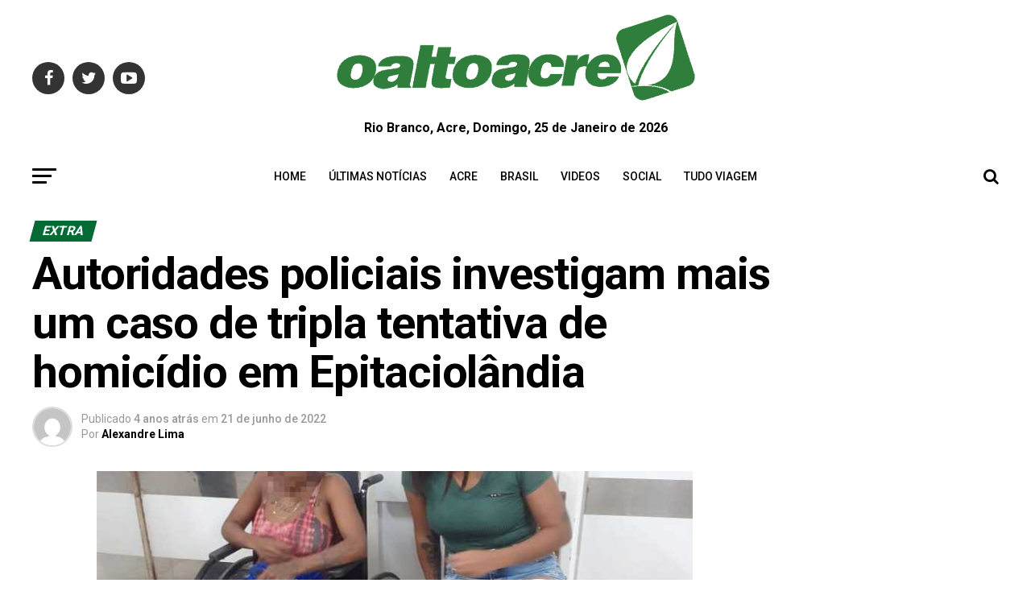

--- FILE ---
content_type: text/html; charset=UTF-8
request_url: https://oaltoacre.com/autoridades-policiais-investigam-mais-um-caso-de-tripla-tentativa-de-homicidio-em-epitaciolandia/
body_size: 35596
content:
<!DOCTYPE html>
<html lang="pt-BR"
 xmlns:fb="http://ogp.me/ns/fb#" prefix="og: https://ogp.me/ns#">
<head>
	<!-- Google tag (gtag.js) -->
<script async src="https://www.googletagmanager.com/gtag/js?id=G-FS2QSS679M"></script>
<script>
  window.dataLayer = window.dataLayer || [];
  function gtag(){dataLayer.push(arguments);}
  gtag('js', new Date());

  gtag('config', 'G-FS2QSS679M');
</script>
<meta charset="UTF-8" >
<meta name="viewport" id="viewport" content="width=device-width, initial-scale=1.0, maximum-scale=1.0, minimum-scale=1.0, user-scalable=no" />
<link rel="pingback" href="https://oaltoacre.com/xmlrpc.php" />
<meta property="og:type" content="article" />
					<meta property="og:image" content="https://oaltoacre.com/wp-content/uploads/2022/06/WhatsApp-Image-2022-06-21-at-11.56.23-21.jpg" />
		<meta name="twitter:image" content="https://oaltoacre.com/wp-content/uploads/2022/06/WhatsApp-Image-2022-06-21-at-11.56.23-21.jpg" />
	<meta property="og:url" content="https://oaltoacre.com/autoridades-policiais-investigam-mais-um-caso-de-tripla-tentativa-de-homicidio-em-epitaciolandia/" />
<meta property="og:title" content="Autoridades policiais investigam mais um caso de tripla tentativa de homicídio em Epitaciolândia" />
<meta property="og:description" content="Três pessoas deram entrada no hospital regional do Alto Acre, Raimundo Chaar, em Brasiléia, por volta das 23 horas feridas por arma de fogo. O caso chama atenção ter sido praticamente no mesmo local onde ocorreu uma tripla tentativa de homicídio semana passada. Segundo foi apurado pela guarnição da Polícia Militar do 5º Batalhão que se [&hellip;]" />
<meta name="twitter:card" content="summary">
<meta name="twitter:url" content="https://oaltoacre.com/autoridades-policiais-investigam-mais-um-caso-de-tripla-tentativa-de-homicidio-em-epitaciolandia/">
<meta name="twitter:title" content="Autoridades policiais investigam mais um caso de tripla tentativa de homicídio em Epitaciolândia">
<meta name="twitter:description" content="Três pessoas deram entrada no hospital regional do Alto Acre, Raimundo Chaar, em Brasiléia, por volta das 23 horas feridas por arma de fogo. O caso chama atenção ter sido praticamente no mesmo local onde ocorreu uma tripla tentativa de homicídio semana passada. Segundo foi apurado pela guarnição da Polícia Militar do 5º Batalhão que se [&hellip;]">

		<!-- Meta Tag Manager -->
		<meta name="facebook-domain-verification" content="csoowkf45rn9fn5i5lbsej2y8qd8oe" />
		<!-- / Meta Tag Manager -->

<!-- Otimização dos mecanismos de pesquisa pelo Rank Math PRO - https://rankmath.com/ -->
<title>Autoridades policiais investigam mais um caso de tripla tentativa de homicídio em Epitaciolândia - O Alto Acre</title>
<meta name="description" content="Três pessoas deram entrada no hospital regional do Alto Acre, Raimundo Chaar, em Brasiléia, por volta das 23 horas feridas por arma de fogo. O caso chama"/>
<meta name="robots" content="index, follow, max-snippet:-1, max-video-preview:-1, max-image-preview:large"/>
<link rel="canonical" href="https://oaltoacre.com/autoridades-policiais-investigam-mais-um-caso-de-tripla-tentativa-de-homicidio-em-epitaciolandia/" />
<meta property="og:locale" content="pt_BR" />
<meta property="og:type" content="article" />
<meta property="og:title" content="Autoridades policiais investigam mais um caso de tripla tentativa de homicídio em Epitaciolândia - O Alto Acre" />
<meta property="og:description" content="Três pessoas deram entrada no hospital regional do Alto Acre, Raimundo Chaar, em Brasiléia, por volta das 23 horas feridas por arma de fogo. O caso chama" />
<meta property="og:url" content="https://oaltoacre.com/autoridades-policiais-investigam-mais-um-caso-de-tripla-tentativa-de-homicidio-em-epitaciolandia/" />
<meta property="og:site_name" content="O Alto Acre" />
<meta property="article:section" content="Extra" />
<meta property="og:image" content="https://oaltoacre.com/wp-content/uploads/2022/06/WhatsApp-Image-2022-06-21-at-11.56.23-21.jpg" />
<meta property="og:image:secure_url" content="https://oaltoacre.com/wp-content/uploads/2022/06/WhatsApp-Image-2022-06-21-at-11.56.23-21.jpg" />
<meta property="og:image:width" content="800" />
<meta property="og:image:height" content="483" />
<meta property="og:image:alt" content="Autoridades policiais investigam mais um caso de tripla tentativa de homicídio em Epitaciolândia" />
<meta property="og:image:type" content="image/jpeg" />
<meta property="article:published_time" content="2022-06-21T12:29:33-05:00" />
<meta name="twitter:card" content="summary_large_image" />
<meta name="twitter:title" content="Autoridades policiais investigam mais um caso de tripla tentativa de homicídio em Epitaciolândia - O Alto Acre" />
<meta name="twitter:description" content="Três pessoas deram entrada no hospital regional do Alto Acre, Raimundo Chaar, em Brasiléia, por volta das 23 horas feridas por arma de fogo. O caso chama" />
<meta name="twitter:image" content="https://oaltoacre.com/wp-content/uploads/2022/06/WhatsApp-Image-2022-06-21-at-11.56.23-21.jpg" />
<meta name="twitter:label1" content="Escrito por" />
<meta name="twitter:data1" content="Alexandre Lima" />
<meta name="twitter:label2" content="Tempo para leitura" />
<meta name="twitter:data2" content="Menos de um minuto" />
<script type="application/ld+json" class="rank-math-schema-pro">{"@context":"https://schema.org","@graph":[{"@type":["NewsMediaOrganization","Organization"],"@id":"https://oaltoacre.com/#organization","name":"O Alto Acre","url":"https://oaltoacre.com","logo":{"@type":"ImageObject","@id":"https://oaltoacre.com/#logo","url":"https://oaltoacre.com/wp-content/uploads/2018/05/logo_1_95.png","contentUrl":"https://oaltoacre.com/wp-content/uploads/2018/05/logo_1_95.png","caption":"O Alto Acre","inLanguage":"pt-BR","width":"120","height":"90"}},{"@type":"WebSite","@id":"https://oaltoacre.com/#website","url":"https://oaltoacre.com","name":"O Alto Acre","alternateName":"Jornal da Fronteira","publisher":{"@id":"https://oaltoacre.com/#organization"},"inLanguage":"pt-BR"},{"@type":"ImageObject","@id":"https://oaltoacre.com/wp-content/uploads/2022/06/WhatsApp-Image-2022-06-21-at-11.56.23-21.jpg","url":"https://oaltoacre.com/wp-content/uploads/2022/06/WhatsApp-Image-2022-06-21-at-11.56.23-21.jpg","width":"800","height":"483","inLanguage":"pt-BR"},{"@type":"WebPage","@id":"https://oaltoacre.com/autoridades-policiais-investigam-mais-um-caso-de-tripla-tentativa-de-homicidio-em-epitaciolandia/#webpage","url":"https://oaltoacre.com/autoridades-policiais-investigam-mais-um-caso-de-tripla-tentativa-de-homicidio-em-epitaciolandia/","name":"Autoridades policiais investigam mais um caso de tripla tentativa de homic\u00eddio em Epitaciol\u00e2ndia - O Alto Acre","datePublished":"2022-06-21T12:29:33-05:00","dateModified":"2022-06-21T12:29:33-05:00","isPartOf":{"@id":"https://oaltoacre.com/#website"},"primaryImageOfPage":{"@id":"https://oaltoacre.com/wp-content/uploads/2022/06/WhatsApp-Image-2022-06-21-at-11.56.23-21.jpg"},"inLanguage":"pt-BR"},{"@type":"Person","@id":"https://oaltoacre.com/author/alexandre/","name":"Alexandre Lima","url":"https://oaltoacre.com/author/alexandre/","image":{"@type":"ImageObject","@id":"https://secure.gravatar.com/avatar/aec3133cd472823f2b4ce7a2713938b1f2b64fdc1c78977e1a68e8b0dab1bd6a?s=96&amp;d=mm&amp;r=g","url":"https://secure.gravatar.com/avatar/aec3133cd472823f2b4ce7a2713938b1f2b64fdc1c78977e1a68e8b0dab1bd6a?s=96&amp;d=mm&amp;r=g","caption":"Alexandre Lima","inLanguage":"pt-BR"},"sameAs":["http://www.oaltoacre.com"],"worksFor":{"@id":"https://oaltoacre.com/#organization"}},{"@type":"NewsArticle","headline":"Autoridades policiais investigam mais um caso de tripla tentativa de homic\u00eddio em Epitaciol\u00e2ndia - O Alto Acre","datePublished":"2022-06-21T12:29:33-05:00","dateModified":"2022-06-21T12:29:33-05:00","articleSection":"Extra","author":{"@id":"https://oaltoacre.com/author/alexandre/","name":"Alexandre Lima"},"publisher":{"@id":"https://oaltoacre.com/#organization"},"description":"Tr\u00eas pessoas deram entrada no hospital regional do Alto Acre, Raimundo Chaar, em Brasil\u00e9ia, por volta das 23 horas feridas por arma de fogo. O caso chama","copyrightYear":"2022","copyrightHolder":{"@id":"https://oaltoacre.com/#organization"},"name":"Autoridades policiais investigam mais um caso de tripla tentativa de homic\u00eddio em Epitaciol\u00e2ndia - O Alto Acre","@id":"https://oaltoacre.com/autoridades-policiais-investigam-mais-um-caso-de-tripla-tentativa-de-homicidio-em-epitaciolandia/#richSnippet","isPartOf":{"@id":"https://oaltoacre.com/autoridades-policiais-investigam-mais-um-caso-de-tripla-tentativa-de-homicidio-em-epitaciolandia/#webpage"},"image":{"@id":"https://oaltoacre.com/wp-content/uploads/2022/06/WhatsApp-Image-2022-06-21-at-11.56.23-21.jpg"},"inLanguage":"pt-BR","mainEntityOfPage":{"@id":"https://oaltoacre.com/autoridades-policiais-investigam-mais-um-caso-de-tripla-tentativa-de-homicidio-em-epitaciolandia/#webpage"}}]}</script>
<link rel="amphtml" href="https://oaltoacre.com/autoridades-policiais-investigam-mais-um-caso-de-tripla-tentativa-de-homicidio-em-epitaciolandia/amp/" /><meta name="generator" content="AMP for WP 1.1.7.1"/><link rel="alternate" title="oEmbed (JSON)" type="application/json+oembed" href="https://oaltoacre.com/wp-json/oembed/1.0/embed?url=https%3A%2F%2Foaltoacre.com%2Fautoridades-policiais-investigam-mais-um-caso-de-tripla-tentativa-de-homicidio-em-epitaciolandia%2F" />
<link rel="alternate" title="oEmbed (XML)" type="text/xml+oembed" href="https://oaltoacre.com/wp-json/oembed/1.0/embed?url=https%3A%2F%2Foaltoacre.com%2Fautoridades-policiais-investigam-mais-um-caso-de-tripla-tentativa-de-homicidio-em-epitaciolandia%2F&#038;format=xml" />
<style id='wp-img-auto-sizes-contain-inline-css' type='text/css'>
img:is([sizes=auto i],[sizes^="auto," i]){contain-intrinsic-size:3000px 1500px}
/*# sourceURL=wp-img-auto-sizes-contain-inline-css */
</style>

<link rel='stylesheet' id='jetpack_related-posts-css' href='https://c0.wp.com/p/jetpack/15.2/modules/related-posts/related-posts.css' type='text/css' media='all' />
<link rel='stylesheet' id='jetpack-swiper-library-css' href='https://c0.wp.com/p/jetpack/15.2/_inc/blocks/swiper.css' type='text/css' media='all' />
<link rel='stylesheet' id='jetpack-carousel-css' href='https://c0.wp.com/p/jetpack/15.2/modules/carousel/jetpack-carousel.css' type='text/css' media='all' />
<link rel='stylesheet' id='wp-block-library-css' href='https://c0.wp.com/c/6.9/wp-includes/css/dist/block-library/style.min.css' type='text/css' media='all' />
<link rel='stylesheet' id='mediaelement-css' href='https://c0.wp.com/c/6.9/wp-includes/js/mediaelement/mediaelementplayer-legacy.min.css' type='text/css' media='all' />
<link rel='stylesheet' id='wp-mediaelement-css' href='https://c0.wp.com/c/6.9/wp-includes/js/mediaelement/wp-mediaelement.min.css' type='text/css' media='all' />
<style id='global-styles-inline-css' type='text/css'>
:root{--wp--preset--aspect-ratio--square: 1;--wp--preset--aspect-ratio--4-3: 4/3;--wp--preset--aspect-ratio--3-4: 3/4;--wp--preset--aspect-ratio--3-2: 3/2;--wp--preset--aspect-ratio--2-3: 2/3;--wp--preset--aspect-ratio--16-9: 16/9;--wp--preset--aspect-ratio--9-16: 9/16;--wp--preset--color--black: #000000;--wp--preset--color--cyan-bluish-gray: #abb8c3;--wp--preset--color--white: #ffffff;--wp--preset--color--pale-pink: #f78da7;--wp--preset--color--vivid-red: #cf2e2e;--wp--preset--color--luminous-vivid-orange: #ff6900;--wp--preset--color--luminous-vivid-amber: #fcb900;--wp--preset--color--light-green-cyan: #7bdcb5;--wp--preset--color--vivid-green-cyan: #00d084;--wp--preset--color--pale-cyan-blue: #8ed1fc;--wp--preset--color--vivid-cyan-blue: #0693e3;--wp--preset--color--vivid-purple: #9b51e0;--wp--preset--color--: #444;--wp--preset--gradient--vivid-cyan-blue-to-vivid-purple: linear-gradient(135deg,rgb(6,147,227) 0%,rgb(155,81,224) 100%);--wp--preset--gradient--light-green-cyan-to-vivid-green-cyan: linear-gradient(135deg,rgb(122,220,180) 0%,rgb(0,208,130) 100%);--wp--preset--gradient--luminous-vivid-amber-to-luminous-vivid-orange: linear-gradient(135deg,rgb(252,185,0) 0%,rgb(255,105,0) 100%);--wp--preset--gradient--luminous-vivid-orange-to-vivid-red: linear-gradient(135deg,rgb(255,105,0) 0%,rgb(207,46,46) 100%);--wp--preset--gradient--very-light-gray-to-cyan-bluish-gray: linear-gradient(135deg,rgb(238,238,238) 0%,rgb(169,184,195) 100%);--wp--preset--gradient--cool-to-warm-spectrum: linear-gradient(135deg,rgb(74,234,220) 0%,rgb(151,120,209) 20%,rgb(207,42,186) 40%,rgb(238,44,130) 60%,rgb(251,105,98) 80%,rgb(254,248,76) 100%);--wp--preset--gradient--blush-light-purple: linear-gradient(135deg,rgb(255,206,236) 0%,rgb(152,150,240) 100%);--wp--preset--gradient--blush-bordeaux: linear-gradient(135deg,rgb(254,205,165) 0%,rgb(254,45,45) 50%,rgb(107,0,62) 100%);--wp--preset--gradient--luminous-dusk: linear-gradient(135deg,rgb(255,203,112) 0%,rgb(199,81,192) 50%,rgb(65,88,208) 100%);--wp--preset--gradient--pale-ocean: linear-gradient(135deg,rgb(255,245,203) 0%,rgb(182,227,212) 50%,rgb(51,167,181) 100%);--wp--preset--gradient--electric-grass: linear-gradient(135deg,rgb(202,248,128) 0%,rgb(113,206,126) 100%);--wp--preset--gradient--midnight: linear-gradient(135deg,rgb(2,3,129) 0%,rgb(40,116,252) 100%);--wp--preset--font-size--small: 13px;--wp--preset--font-size--medium: 20px;--wp--preset--font-size--large: 36px;--wp--preset--font-size--x-large: 42px;--wp--preset--spacing--20: 0.44rem;--wp--preset--spacing--30: 0.67rem;--wp--preset--spacing--40: 1rem;--wp--preset--spacing--50: 1.5rem;--wp--preset--spacing--60: 2.25rem;--wp--preset--spacing--70: 3.38rem;--wp--preset--spacing--80: 5.06rem;--wp--preset--shadow--natural: 6px 6px 9px rgba(0, 0, 0, 0.2);--wp--preset--shadow--deep: 12px 12px 50px rgba(0, 0, 0, 0.4);--wp--preset--shadow--sharp: 6px 6px 0px rgba(0, 0, 0, 0.2);--wp--preset--shadow--outlined: 6px 6px 0px -3px rgb(255, 255, 255), 6px 6px rgb(0, 0, 0);--wp--preset--shadow--crisp: 6px 6px 0px rgb(0, 0, 0);}:where(.is-layout-flex){gap: 0.5em;}:where(.is-layout-grid){gap: 0.5em;}body .is-layout-flex{display: flex;}.is-layout-flex{flex-wrap: wrap;align-items: center;}.is-layout-flex > :is(*, div){margin: 0;}body .is-layout-grid{display: grid;}.is-layout-grid > :is(*, div){margin: 0;}:where(.wp-block-columns.is-layout-flex){gap: 2em;}:where(.wp-block-columns.is-layout-grid){gap: 2em;}:where(.wp-block-post-template.is-layout-flex){gap: 1.25em;}:where(.wp-block-post-template.is-layout-grid){gap: 1.25em;}.has-black-color{color: var(--wp--preset--color--black) !important;}.has-cyan-bluish-gray-color{color: var(--wp--preset--color--cyan-bluish-gray) !important;}.has-white-color{color: var(--wp--preset--color--white) !important;}.has-pale-pink-color{color: var(--wp--preset--color--pale-pink) !important;}.has-vivid-red-color{color: var(--wp--preset--color--vivid-red) !important;}.has-luminous-vivid-orange-color{color: var(--wp--preset--color--luminous-vivid-orange) !important;}.has-luminous-vivid-amber-color{color: var(--wp--preset--color--luminous-vivid-amber) !important;}.has-light-green-cyan-color{color: var(--wp--preset--color--light-green-cyan) !important;}.has-vivid-green-cyan-color{color: var(--wp--preset--color--vivid-green-cyan) !important;}.has-pale-cyan-blue-color{color: var(--wp--preset--color--pale-cyan-blue) !important;}.has-vivid-cyan-blue-color{color: var(--wp--preset--color--vivid-cyan-blue) !important;}.has-vivid-purple-color{color: var(--wp--preset--color--vivid-purple) !important;}.has-black-background-color{background-color: var(--wp--preset--color--black) !important;}.has-cyan-bluish-gray-background-color{background-color: var(--wp--preset--color--cyan-bluish-gray) !important;}.has-white-background-color{background-color: var(--wp--preset--color--white) !important;}.has-pale-pink-background-color{background-color: var(--wp--preset--color--pale-pink) !important;}.has-vivid-red-background-color{background-color: var(--wp--preset--color--vivid-red) !important;}.has-luminous-vivid-orange-background-color{background-color: var(--wp--preset--color--luminous-vivid-orange) !important;}.has-luminous-vivid-amber-background-color{background-color: var(--wp--preset--color--luminous-vivid-amber) !important;}.has-light-green-cyan-background-color{background-color: var(--wp--preset--color--light-green-cyan) !important;}.has-vivid-green-cyan-background-color{background-color: var(--wp--preset--color--vivid-green-cyan) !important;}.has-pale-cyan-blue-background-color{background-color: var(--wp--preset--color--pale-cyan-blue) !important;}.has-vivid-cyan-blue-background-color{background-color: var(--wp--preset--color--vivid-cyan-blue) !important;}.has-vivid-purple-background-color{background-color: var(--wp--preset--color--vivid-purple) !important;}.has-black-border-color{border-color: var(--wp--preset--color--black) !important;}.has-cyan-bluish-gray-border-color{border-color: var(--wp--preset--color--cyan-bluish-gray) !important;}.has-white-border-color{border-color: var(--wp--preset--color--white) !important;}.has-pale-pink-border-color{border-color: var(--wp--preset--color--pale-pink) !important;}.has-vivid-red-border-color{border-color: var(--wp--preset--color--vivid-red) !important;}.has-luminous-vivid-orange-border-color{border-color: var(--wp--preset--color--luminous-vivid-orange) !important;}.has-luminous-vivid-amber-border-color{border-color: var(--wp--preset--color--luminous-vivid-amber) !important;}.has-light-green-cyan-border-color{border-color: var(--wp--preset--color--light-green-cyan) !important;}.has-vivid-green-cyan-border-color{border-color: var(--wp--preset--color--vivid-green-cyan) !important;}.has-pale-cyan-blue-border-color{border-color: var(--wp--preset--color--pale-cyan-blue) !important;}.has-vivid-cyan-blue-border-color{border-color: var(--wp--preset--color--vivid-cyan-blue) !important;}.has-vivid-purple-border-color{border-color: var(--wp--preset--color--vivid-purple) !important;}.has-vivid-cyan-blue-to-vivid-purple-gradient-background{background: var(--wp--preset--gradient--vivid-cyan-blue-to-vivid-purple) !important;}.has-light-green-cyan-to-vivid-green-cyan-gradient-background{background: var(--wp--preset--gradient--light-green-cyan-to-vivid-green-cyan) !important;}.has-luminous-vivid-amber-to-luminous-vivid-orange-gradient-background{background: var(--wp--preset--gradient--luminous-vivid-amber-to-luminous-vivid-orange) !important;}.has-luminous-vivid-orange-to-vivid-red-gradient-background{background: var(--wp--preset--gradient--luminous-vivid-orange-to-vivid-red) !important;}.has-very-light-gray-to-cyan-bluish-gray-gradient-background{background: var(--wp--preset--gradient--very-light-gray-to-cyan-bluish-gray) !important;}.has-cool-to-warm-spectrum-gradient-background{background: var(--wp--preset--gradient--cool-to-warm-spectrum) !important;}.has-blush-light-purple-gradient-background{background: var(--wp--preset--gradient--blush-light-purple) !important;}.has-blush-bordeaux-gradient-background{background: var(--wp--preset--gradient--blush-bordeaux) !important;}.has-luminous-dusk-gradient-background{background: var(--wp--preset--gradient--luminous-dusk) !important;}.has-pale-ocean-gradient-background{background: var(--wp--preset--gradient--pale-ocean) !important;}.has-electric-grass-gradient-background{background: var(--wp--preset--gradient--electric-grass) !important;}.has-midnight-gradient-background{background: var(--wp--preset--gradient--midnight) !important;}.has-small-font-size{font-size: var(--wp--preset--font-size--small) !important;}.has-medium-font-size{font-size: var(--wp--preset--font-size--medium) !important;}.has-large-font-size{font-size: var(--wp--preset--font-size--large) !important;}.has-x-large-font-size{font-size: var(--wp--preset--font-size--x-large) !important;}
/*# sourceURL=global-styles-inline-css */
</style>

<style id='classic-theme-styles-inline-css' type='text/css'>
/*! This file is auto-generated */
.wp-block-button__link{color:#fff;background-color:#32373c;border-radius:9999px;box-shadow:none;text-decoration:none;padding:calc(.667em + 2px) calc(1.333em + 2px);font-size:1.125em}.wp-block-file__button{background:#32373c;color:#fff;text-decoration:none}
/*# sourceURL=/wp-includes/css/classic-themes.min.css */
</style>
<link rel='stylesheet' id='ql-jquery-ui-css' href='//ajax.googleapis.com/ajax/libs/jqueryui/1.12.1/themes/smoothness/jquery-ui.css' type='text/css' media='all' />
<link rel='stylesheet' id='mvp-custom-style-css' href='https://oaltoacre.com/wp-content/themes/zox-news/style.css' type='text/css' media='all' />
<style id='mvp-custom-style-inline-css' type='text/css'>


#mvp-wallpaper {
	background: url() no-repeat 50% 0;
	}

#mvp-foot-copy a {
	color: #4cbc34;
	}

#mvp-content-main p a,
.mvp-post-add-main p a {
	box-shadow: inset 0 -4px 0 #4cbc34;
	}

#mvp-content-main p a:hover,
.mvp-post-add-main p a:hover {
	background: #4cbc34;
	}

a,
a:visited,
.post-info-name a,
.woocommerce .woocommerce-breadcrumb a {
	color: #046b34;
	}

#mvp-side-wrap a:hover {
	color: #046b34;
	}

.mvp-fly-top:hover,
.mvp-vid-box-wrap,
ul.mvp-soc-mob-list li.mvp-soc-mob-com {
	background: #4cbc34;
	}

nav.mvp-fly-nav-menu ul li.menu-item-has-children:after,
.mvp-feat1-left-wrap span.mvp-cd-cat,
.mvp-widget-feat1-top-story span.mvp-cd-cat,
.mvp-widget-feat2-left-cont span.mvp-cd-cat,
.mvp-widget-dark-feat span.mvp-cd-cat,
.mvp-widget-dark-sub span.mvp-cd-cat,
.mvp-vid-wide-text span.mvp-cd-cat,
.mvp-feat2-top-text span.mvp-cd-cat,
.mvp-feat3-main-story span.mvp-cd-cat,
.mvp-feat3-sub-text span.mvp-cd-cat,
.mvp-feat4-main-text span.mvp-cd-cat,
.woocommerce-message:before,
.woocommerce-info:before,
.woocommerce-message:before {
	color: #4cbc34;
	}

#searchform input,
.mvp-authors-name {
	border-bottom: 1px solid #4cbc34;
	}

.mvp-fly-top:hover {
	border-top: 1px solid #4cbc34;
	border-left: 1px solid #4cbc34;
	border-bottom: 1px solid #4cbc34;
	}

.woocommerce .widget_price_filter .ui-slider .ui-slider-handle,
.woocommerce #respond input#submit.alt,
.woocommerce a.button.alt,
.woocommerce button.button.alt,
.woocommerce input.button.alt,
.woocommerce #respond input#submit.alt:hover,
.woocommerce a.button.alt:hover,
.woocommerce button.button.alt:hover,
.woocommerce input.button.alt:hover {
	background-color: #4cbc34;
	}

.woocommerce-error,
.woocommerce-info,
.woocommerce-message {
	border-top-color: #4cbc34;
	}

ul.mvp-feat1-list-buts li.active span.mvp-feat1-list-but,
span.mvp-widget-home-title,
span.mvp-post-cat,
span.mvp-feat1-pop-head {
	background: #046b34;
	}

.woocommerce span.onsale {
	background-color: #046b34;
	}

.mvp-widget-feat2-side-more-but,
.woocommerce .star-rating span:before,
span.mvp-prev-next-label,
.mvp-cat-date-wrap .sticky {
	color: #046b34 !important;
	}

#mvp-main-nav-top,
#mvp-fly-wrap,
.mvp-soc-mob-right,
#mvp-main-nav-small-cont {
	background: #ffffff;
	}

#mvp-main-nav-small .mvp-fly-but-wrap span,
#mvp-main-nav-small .mvp-search-but-wrap span,
.mvp-nav-top-left .mvp-fly-but-wrap span,
#mvp-fly-wrap .mvp-fly-but-wrap span {
	background: #407834;
	}

.mvp-nav-top-right .mvp-nav-search-but,
span.mvp-fly-soc-head,
.mvp-soc-mob-right i,
#mvp-main-nav-small span.mvp-nav-search-but,
#mvp-main-nav-small .mvp-nav-menu ul li a  {
	color: #407834;
	}

#mvp-main-nav-small .mvp-nav-menu ul li.menu-item-has-children a:after {
	border-color: #407834 transparent transparent transparent;
	}

#mvp-nav-top-wrap span.mvp-nav-search-but:hover,
#mvp-main-nav-small span.mvp-nav-search-but:hover {
	color: #4cbc34;
	}

#mvp-nav-top-wrap .mvp-fly-but-wrap:hover span,
#mvp-main-nav-small .mvp-fly-but-wrap:hover span,
span.mvp-woo-cart-num:hover {
	background: #4cbc34;
	}

#mvp-main-nav-bot-cont {
	background: #ffffff;
	}

#mvp-nav-bot-wrap .mvp-fly-but-wrap span,
#mvp-nav-bot-wrap .mvp-search-but-wrap span {
	background: #000000;
	}

#mvp-nav-bot-wrap span.mvp-nav-search-but,
#mvp-nav-bot-wrap .mvp-nav-menu ul li a {
	color: #000000;
	}

#mvp-nav-bot-wrap .mvp-nav-menu ul li.menu-item-has-children a:after {
	border-color: #000000 transparent transparent transparent;
	}

.mvp-nav-menu ul li:hover a {
	border-bottom: 5px solid #4cbc34;
	}

#mvp-nav-bot-wrap .mvp-fly-but-wrap:hover span {
	background: #4cbc34;
	}

#mvp-nav-bot-wrap span.mvp-nav-search-but:hover {
	color: #4cbc34;
	}

body,
.mvp-feat1-feat-text p,
.mvp-feat2-top-text p,
.mvp-feat3-main-text p,
.mvp-feat3-sub-text p,
#searchform input,
.mvp-author-info-text,
span.mvp-post-excerpt,
.mvp-nav-menu ul li ul.sub-menu li a,
nav.mvp-fly-nav-menu ul li a,
.mvp-ad-label,
span.mvp-feat-caption,
.mvp-post-tags a,
.mvp-post-tags a:visited,
span.mvp-author-box-name a,
#mvp-author-box-text p,
.mvp-post-gallery-text p,
ul.mvp-soc-mob-list li span,
#comments,
h3#reply-title,
h2.comments,
#mvp-foot-copy p,
span.mvp-fly-soc-head,
.mvp-post-tags-header,
span.mvp-prev-next-label,
span.mvp-post-add-link-but,
#mvp-comments-button a,
#mvp-comments-button span.mvp-comment-but-text,
.woocommerce ul.product_list_widget span.product-title,
.woocommerce ul.product_list_widget li a,
.woocommerce #reviews #comments ol.commentlist li .comment-text p.meta,
.woocommerce div.product p.price,
.woocommerce div.product p.price ins,
.woocommerce div.product p.price del,
.woocommerce ul.products li.product .price del,
.woocommerce ul.products li.product .price ins,
.woocommerce ul.products li.product .price,
.woocommerce #respond input#submit,
.woocommerce a.button,
.woocommerce button.button,
.woocommerce input.button,
.woocommerce .widget_price_filter .price_slider_amount .button,
.woocommerce span.onsale,
.woocommerce-review-link,
#woo-content p.woocommerce-result-count,
.woocommerce div.product .woocommerce-tabs ul.tabs li a,
a.mvp-inf-more-but,
span.mvp-cont-read-but,
span.mvp-cd-cat,
span.mvp-cd-date,
.mvp-feat4-main-text p,
span.mvp-woo-cart-num,
span.mvp-widget-home-title2,
.wp-caption,
#mvp-content-main p.wp-caption-text,
.gallery-caption,
.mvp-post-add-main p.wp-caption-text,
#bbpress-forums,
#bbpress-forums p,
.protected-post-form input,
#mvp-feat6-text p {
	font-family: 'Roboto', sans-serif;
	}

.mvp-blog-story-text p,
span.mvp-author-page-desc,
#mvp-404 p,
.mvp-widget-feat1-bot-text p,
.mvp-widget-feat2-left-text p,
.mvp-flex-story-text p,
.mvp-search-text p,
#mvp-content-main p,
.mvp-post-add-main p,
#mvp-content-main ul li,
#mvp-content-main ol li,
.rwp-summary,
.rwp-u-review__comment,
.mvp-feat5-mid-main-text p,
.mvp-feat5-small-main-text p,
#mvp-content-main .wp-block-button__link,
.wp-block-audio figcaption,
.wp-block-video figcaption,
.wp-block-embed figcaption,
.wp-block-verse pre,
pre.wp-block-verse {
	font-family: 'Roboto', sans-serif;
	}

.mvp-nav-menu ul li a,
#mvp-foot-menu ul li a {
	font-family: 'Roboto', sans-serif;
	}


.mvp-feat1-sub-text h2,
.mvp-feat1-pop-text h2,
.mvp-feat1-list-text h2,
.mvp-widget-feat1-top-text h2,
.mvp-widget-feat1-bot-text h2,
.mvp-widget-dark-feat-text h2,
.mvp-widget-dark-sub-text h2,
.mvp-widget-feat2-left-text h2,
.mvp-widget-feat2-right-text h2,
.mvp-blog-story-text h2,
.mvp-flex-story-text h2,
.mvp-vid-wide-more-text p,
.mvp-prev-next-text p,
.mvp-related-text,
.mvp-post-more-text p,
h2.mvp-authors-latest a,
.mvp-feat2-bot-text h2,
.mvp-feat3-sub-text h2,
.mvp-feat3-main-text h2,
.mvp-feat4-main-text h2,
.mvp-feat5-text h2,
.mvp-feat5-mid-main-text h2,
.mvp-feat5-small-main-text h2,
.mvp-feat5-mid-sub-text h2,
#mvp-feat6-text h2,
.alp-related-posts-wrapper .alp-related-post .post-title {
	font-family: 'Roboto Condensed', sans-serif;
	}

.mvp-feat2-top-text h2,
.mvp-feat1-feat-text h2,
h1.mvp-post-title,
h1.mvp-post-title-wide,
.mvp-drop-nav-title h4,
#mvp-content-main blockquote p,
.mvp-post-add-main blockquote p,
#mvp-content-main p.has-large-font-size,
#mvp-404 h1,
#woo-content h1.page-title,
.woocommerce div.product .product_title,
.woocommerce ul.products li.product h3,
.alp-related-posts .current .post-title {
	font-family: 'Roboto', sans-serif;
	}

span.mvp-feat1-pop-head,
.mvp-feat1-pop-text:before,
span.mvp-feat1-list-but,
span.mvp-widget-home-title,
.mvp-widget-feat2-side-more,
span.mvp-post-cat,
span.mvp-page-head,
h1.mvp-author-top-head,
.mvp-authors-name,
#mvp-content-main h1,
#mvp-content-main h2,
#mvp-content-main h3,
#mvp-content-main h4,
#mvp-content-main h5,
#mvp-content-main h6,
.woocommerce .related h2,
.woocommerce div.product .woocommerce-tabs .panel h2,
.woocommerce div.product .product_title,
.mvp-feat5-side-list .mvp-feat1-list-img:after {
	font-family: 'Roboto', sans-serif;
	}

	

	span.mvp-nav-soc-but,
	ul.mvp-fly-soc-list li a,
	span.mvp-woo-cart-num {
		background: rgba(0,0,0,.8);
		}
	span.mvp-woo-cart-icon {
		color: rgba(0,0,0,.8);
		}
	nav.mvp-fly-nav-menu ul li,
	nav.mvp-fly-nav-menu ul li ul.sub-menu {
		border-top: 1px solid rgba(0,0,0,.1);
		}
	nav.mvp-fly-nav-menu ul li a {
		color: #000;
		}
	.mvp-drop-nav-title h4 {
		color: #000;
		}
		

	#mvp-leader-wrap {
		position: relative;
		}
	#mvp-site-main {
		margin-top: 0;
		}
	#mvp-leader-wrap {
		top: 0 !important;
		}
		

	.mvp-nav-links {
		display: none;
		}
		

	@media screen and (max-width: 479px) {
		.single #mvp-content-body-top {
			max-height: 400px;
			}
		.single .mvp-cont-read-but-wrap {
			display: inline;
			}
		}
		

	.alp-advert {
		display: none;
	}
	.alp-related-posts-wrapper .alp-related-posts .current {
		margin: 0 0 10px;
	}
		

 	.mvp-feat3-main-text h2.mvp-stand-title {
    font-size: 2rem;
    font-weight: 320;
}

		
/*# sourceURL=mvp-custom-style-inline-css */
</style>
<link rel='stylesheet' id='mvp-reset-css' href='https://oaltoacre.com/wp-content/themes/zox-news/css/reset.css' type='text/css' media='all' />
<link rel='stylesheet' id='fontawesome-css' href='https://oaltoacre.com/wp-content/themes/zox-news/font-awesome/css/font-awesome.css' type='text/css' media='all' />
<link rel='stylesheet' id='mvp-fonts-css' href='//fonts.googleapis.com/css?family=Roboto%3A300%2C400%2C700%2C900%7COswald%3A400%2C700%7CAdvent+Pro%3A700%7COpen+Sans%3A700%7CAnton%3A400Roboto+Condensed%3A100%2C200%2C300%2C400%2C500%2C600%2C700%2C800%2C900%7CRoboto%3A100%2C200%2C300%2C400%2C500%2C600%2C700%2C800%2C900%7CRoboto%3A100%2C200%2C300%2C400%2C500%2C600%2C700%2C800%2C900%7CRoboto%3A100%2C200%2C300%2C400%2C500%2C600%2C700%2C800%2C900%7CRoboto%3A100%2C200%2C300%2C400%2C500%2C600%2C700%2C800%2C900%7CRoboto%3A100%2C200%2C300%2C400%2C500%2C600%2C700%2C800%2C900%26subset%3Dlatin%2Clatin-ext%2Ccyrillic%2Ccyrillic-ext%2Cgreek-ext%2Cgreek%2Cvietnamese' type='text/css' media='all' />
<link rel='stylesheet' id='mvp-media-queries-css' href='https://oaltoacre.com/wp-content/themes/zox-news/css/media-queries.css' type='text/css' media='all' />
<link rel='stylesheet' id='sharedaddy-css' href='https://c0.wp.com/p/jetpack/15.2/modules/sharedaddy/sharing.css' type='text/css' media='all' />
<link rel='stylesheet' id='social-logos-css' href='https://c0.wp.com/p/jetpack/15.2/_inc/social-logos/social-logos.min.css' type='text/css' media='all' />
<script type="text/javascript" id="jetpack_related-posts-js-extra">
/* <![CDATA[ */
var related_posts_js_options = {"post_heading":"h4"};
//# sourceURL=jetpack_related-posts-js-extra
/* ]]> */
</script>
<script type="text/javascript" src="https://c0.wp.com/p/jetpack/15.2/_inc/build/related-posts/related-posts.min.js" id="jetpack_related-posts-js"></script>
<script type="text/javascript" src="https://c0.wp.com/c/6.9/wp-includes/js/jquery/jquery.min.js" id="jquery-core-js"></script>

<!-- Snippet da etiqueta do Google (gtag.js) adicionado pelo Site Kit -->
<!-- Snippet do Google Análises adicionado pelo Site Kit -->
<script type="text/javascript" src="https://www.googletagmanager.com/gtag/js?id=G-352BKP2E3C" id="google_gtagjs-js" async></script>
<script type="text/javascript" id="google_gtagjs-js-after">
/* <![CDATA[ */
window.dataLayer = window.dataLayer || [];function gtag(){dataLayer.push(arguments);}
gtag("set","linker",{"domains":["oaltoacre.com"]});
gtag("js", new Date());
gtag("set", "developer_id.dZTNiMT", true);
gtag("config", "G-352BKP2E3C");
//# sourceURL=google_gtagjs-js-after
/* ]]> */
</script>
<link rel="https://api.w.org/" href="https://oaltoacre.com/wp-json/" /><link rel="alternate" title="JSON" type="application/json" href="https://oaltoacre.com/wp-json/wp/v2/posts/264341" /><meta property="fb:app_id" content="258622450881273"/><meta name="generator" content="Site Kit by Google 1.165.0" /><script async src="https://pagead2.googlesyndication.com/pagead/js/adsbygoogle.js?client=ca-pub-3137926422734335"
     crossorigin="anonymous"></script>

<script async src="https://pagead2.googlesyndication.com/pagead/js/adsbygoogle.js?client=ca-pub-6879362650277012"
     crossorigin="anonymous"></script>
<!-- Meta-etiquetas do Google AdSense adicionado pelo Site Kit -->
<meta name="google-adsense-platform-account" content="ca-host-pub-2644536267352236">
<meta name="google-adsense-platform-domain" content="sitekit.withgoogle.com">
<!-- Fim das meta-etiquetas do Google AdSense adicionado pelo Site Kit -->

<!-- Meta Pixel Code -->
<script type='text/javascript'>
!function(f,b,e,v,n,t,s){if(f.fbq)return;n=f.fbq=function(){n.callMethod?
n.callMethod.apply(n,arguments):n.queue.push(arguments)};if(!f._fbq)f._fbq=n;
n.push=n;n.loaded=!0;n.version='2.0';n.queue=[];t=b.createElement(e);t.async=!0;
t.src=v;s=b.getElementsByTagName(e)[0];s.parentNode.insertBefore(t,s)}(window,
document,'script','https://connect.facebook.net/en_US/fbevents.js');
</script>
<!-- End Meta Pixel Code -->
<script type='text/javascript'>var url = window.location.origin + '?ob=open-bridge';
            fbq('set', 'openbridge', '806243394516558', url);
fbq('init', '806243394516558', {}, {
    "agent": "wordpress-6.9-4.1.5"
})</script><script type='text/javascript'>
    fbq('track', 'PageView', []);
  </script>
<!-- Código do Google Adsense adicionado pelo Site Kit -->
<script type="text/javascript" async="async" src="https://pagead2.googlesyndication.com/pagead/js/adsbygoogle.js?client=ca-pub-3137926422734335&amp;host=ca-host-pub-2644536267352236" crossorigin="anonymous"></script>

<!-- Fim do código do Google AdSense adicionado pelo Site Kit -->
<link rel="icon" href="https://oaltoacre.com/wp-content/uploads/2025/01/cropped-LOGO-OALTOACRE-IDENTIDADE_1-32x32.jpg" sizes="32x32" />
<link rel="icon" href="https://oaltoacre.com/wp-content/uploads/2025/01/cropped-LOGO-OALTOACRE-IDENTIDADE_1-192x192.jpg" sizes="192x192" />
<link rel="apple-touch-icon" href="https://oaltoacre.com/wp-content/uploads/2025/01/cropped-LOGO-OALTOACRE-IDENTIDADE_1-180x180.jpg" />
<meta name="msapplication-TileImage" content="https://oaltoacre.com/wp-content/uploads/2025/01/cropped-LOGO-OALTOACRE-IDENTIDADE_1-270x270.jpg" />
		<style type="text/css" id="wp-custom-css">
			blockquote {
    font-family: Georgia, serif !important;
    width: 80% !important;
    margin: 0.25em 0 !important;
    padding: 0.25em 40px !important;
    line-height: 1.45 !important;
    position: relative !important;
    background:#f2f2f2 !important;
		margin: 0 auto 20px auto !important;
		border-radius: 20px;
}

blockquote p{
    font-family: Georgia, serif !important;
    font-size: 20px !important;
    font-style: italic !important;
    line-height: 1.45 !important;
    color: #666 !important;
}
 
blockquote:before {
    display: block !important;
    content: "\201C" !important;
    font-size: 100px !important;
    position: absolute !important;
    left: -10px !important;
    top: -10px !important;
    color: #046b34 !important;
}
 
blockquote cite {
	
  	font-family: serif !important;  
		color: #999 !important;
    font-size: 15px !important;
    display: block !important;
    margin-top: 5px !important;
		margin-left: 40px !important;
}
 
blockquote cite:before {
    content: "\2014 \2009" !important;
}		</style>
		<script data-cfasync="false" nonce="21ea2678-e1e5-4639-93c4-e1a20548276c">try{(function(w,d){!function(j,k,l,m){if(j.zaraz)console.error("zaraz is loaded twice");else{j[l]=j[l]||{};j[l].executed=[];j.zaraz={deferred:[],listeners:[]};j.zaraz._v="5874";j.zaraz._n="21ea2678-e1e5-4639-93c4-e1a20548276c";j.zaraz.q=[];j.zaraz._f=function(n){return async function(){var o=Array.prototype.slice.call(arguments);j.zaraz.q.push({m:n,a:o})}};for(const p of["track","set","debug"])j.zaraz[p]=j.zaraz._f(p);j.zaraz.init=()=>{var q=k.getElementsByTagName(m)[0],r=k.createElement(m),s=k.getElementsByTagName("title")[0];s&&(j[l].t=k.getElementsByTagName("title")[0].text);j[l].x=Math.random();j[l].w=j.screen.width;j[l].h=j.screen.height;j[l].j=j.innerHeight;j[l].e=j.innerWidth;j[l].l=j.location.href;j[l].r=k.referrer;j[l].k=j.screen.colorDepth;j[l].n=k.characterSet;j[l].o=(new Date).getTimezoneOffset();if(j.dataLayer)for(const t of Object.entries(Object.entries(dataLayer).reduce((u,v)=>({...u[1],...v[1]}),{})))zaraz.set(t[0],t[1],{scope:"page"});j[l].q=[];for(;j.zaraz.q.length;){const w=j.zaraz.q.shift();j[l].q.push(w)}r.defer=!0;for(const x of[localStorage,sessionStorage])Object.keys(x||{}).filter(z=>z.startsWith("_zaraz_")).forEach(y=>{try{j[l]["z_"+y.slice(7)]=JSON.parse(x.getItem(y))}catch{j[l]["z_"+y.slice(7)]=x.getItem(y)}});r.referrerPolicy="origin";r.src="/cdn-cgi/zaraz/s.js?z="+btoa(encodeURIComponent(JSON.stringify(j[l])));q.parentNode.insertBefore(r,q)};["complete","interactive"].includes(k.readyState)?zaraz.init():j.addEventListener("DOMContentLoaded",zaraz.init)}}(w,d,"zarazData","script");window.zaraz._p=async d$=>new Promise(ea=>{if(d$){d$.e&&d$.e.forEach(eb=>{try{const ec=d.querySelector("script[nonce]"),ed=ec?.nonce||ec?.getAttribute("nonce"),ee=d.createElement("script");ed&&(ee.nonce=ed);ee.innerHTML=eb;ee.onload=()=>{d.head.removeChild(ee)};d.head.appendChild(ee)}catch(ef){console.error(`Error executing script: ${eb}\n`,ef)}});Promise.allSettled((d$.f||[]).map(eg=>fetch(eg[0],eg[1])))}ea()});zaraz._p({"e":["(function(w,d){})(window,document)"]});})(window,document)}catch(e){throw fetch("/cdn-cgi/zaraz/t"),e;};</script></head>
<body class="wp-singular post-template-default single single-post postid-264341 single-format-gallery wp-embed-responsive wp-theme-zox-news">
	<div id="mvp-fly-wrap">
	<div id="mvp-fly-menu-top" class="left relative">
		<div class="mvp-fly-top-out left relative">
			<div class="mvp-fly-top-in">
				<div id="mvp-fly-logo" class="left relative">
											<a href="https://oaltoacre.com/"><img src="https://oaltoacre.com/wp-content/uploads/2026/01/CABECARIO-SITE-OALTOACRE-1-1-1.png" alt="O Alto Acre" data-rjs="2" /></a>
									</div><!--mvp-fly-logo-->
			</div><!--mvp-fly-top-in-->
			<div class="mvp-fly-but-wrap mvp-fly-but-menu mvp-fly-but-click">
				<span></span>
				<span></span>
				<span></span>
				<span></span>
			</div><!--mvp-fly-but-wrap-->
		</div><!--mvp-fly-top-out-->
	</div><!--mvp-fly-menu-top-->
	<div id="mvp-fly-menu-wrap">
		<nav class="mvp-fly-nav-menu left relative">
			<div class="menu-principal-container"><ul id="menu-principal" class="menu"><li id="menu-item-216990" class="menu-item menu-item-type-post_type menu-item-object-page menu-item-home menu-item-216990"><a href="https://oaltoacre.com/">Home</a></li>
<li id="menu-item-81651" class="menu-item menu-item-type-post_type menu-item-object-page current_page_parent menu-item-81651"><a href="https://oaltoacre.com/ultimas-noticias/">Últimas Notícias</a></li>
<li id="menu-item-81640" class="menu-item menu-item-type-taxonomy menu-item-object-category menu-item-81640"><a href="https://oaltoacre.com/categoria/acre/">Acre</a></li>
<li id="menu-item-81641" class="menu-item menu-item-type-taxonomy menu-item-object-category menu-item-81641"><a href="https://oaltoacre.com/categoria/brasil/">Brasil</a></li>
<li id="menu-item-81642" class="menu-item menu-item-type-taxonomy menu-item-object-category menu-item-81642"><a href="https://oaltoacre.com/categoria/videos/">Videos</a></li>
<li id="menu-item-81644" class="menu-item menu-item-type-taxonomy menu-item-object-category menu-item-81644"><a href="https://oaltoacre.com/categoria/social/">Social</a></li>
<li id="menu-item-378323" class="menu-item menu-item-type-taxonomy menu-item-object-category menu-item-378323"><a href="https://oaltoacre.com/categoria/tudo-viagem/">Tudo Viagem</a></li>
</ul></div>		</nav>
	</div><!--mvp-fly-menu-wrap-->
	<div id="mvp-fly-soc-wrap">
		<span class="mvp-fly-soc-head">Conecte-se conosco</span>
		<ul class="mvp-fly-soc-list left relative">
							<li><a href="https://www.facebook.com/oaltoacreac/" target="_blank" class="fa fa-facebook fa-2"></a></li>
										<li><a href="https://twitter.com/oaltoacre" target="_blank" class="fa fa-twitter fa-2"></a></li>
																			<li><a href="https://www.youtube.com/@JornalOAltoAcre" target="_blank" class="fa fa-youtube-play fa-2"></a></li>
											</ul>
	</div><!--mvp-fly-soc-wrap-->
</div><!--mvp-fly-wrap-->	<div id="mvp-site" class="left relative">
		<div id="mvp-search-wrap">
			<div id="mvp-search-box">
				<form method="get" id="searchform" action="https://oaltoacre.com/">
	<input type="text" name="s" id="s" value="Pesquisar" onfocus='if (this.value == "Pesquisar") { this.value = ""; }' onblur='if (this.value == "") { this.value = "Pesquisar"; }' />
	<input type="hidden" id="searchsubmit" value="Pesquisar" />
</form>			</div><!--mvp-search-box-->
			<div class="mvp-search-but-wrap mvp-search-click">
				<span></span>
				<span></span>
			</div><!--mvp-search-but-wrap-->
		</div><!--mvp-search-wrap-->
				<div id="mvp-site-wall" class="left relative">
						<div id="mvp-site-main" class="left relative">
			<header id="mvp-main-head-wrap" class="left relative">
									<nav id="mvp-main-nav-wrap" class="left relative">
						<div id="mvp-main-nav-top" class="left relative">
							<div class="mvp-main-box">
								<div id="mvp-nav-top-wrap" class="left relative">
									<div class="mvp-nav-top-right-out left relative">
										<div class="mvp-nav-top-right-in">
											<div class="mvp-nav-top-cont left relative">
												<div class="mvp-nav-top-left-out relative">
													<div class="mvp-nav-top-left">
														<div class="mvp-nav-soc-wrap">
																															<a href="https://www.facebook.com/oaltoacreac/" target="_blank"><span class="mvp-nav-soc-but fa fa-facebook fa-2"></span></a>
																																														<a href="https://twitter.com/oaltoacre" target="_blank"><span class="mvp-nav-soc-but fa fa-twitter fa-2"></span></a>
																																																													<a href="https://www.youtube.com/@JornalOAltoAcre" target="_blank"><span class="mvp-nav-soc-but fa fa-youtube-play fa-2"></span></a>
																													</div><!--mvp-nav-soc-wrap-->
														<div class="mvp-fly-but-wrap mvp-fly-but-click left relative">
															<span></span>
															<span></span>
															<span></span>
															<span></span>
														</div><!--mvp-fly-but-wrap-->
													</div><!--mvp-nav-top-left-->
													<div class="mvp-nav-top-left-in">
														<div class="mvp-nav-top-mid left relative" itemscope itemtype="http://schema.org/Organization">
																															<a class="mvp-nav-logo-reg" itemprop="url" href="https://oaltoacre.com/"><img itemprop="logo" src="https://oaltoacre.com/wp-content/uploads/2026/01/CABECARIO-SITE-OALTOACRE-1-1-1.png" alt="O Alto Acre" data-rjs="2" /></a>
																																														<a class="mvp-nav-logo-small" href="https://oaltoacre.com/"><img src="https://oaltoacre.com/wp-content/uploads/2026/01/CABECARIO-SITE-OALTOACRE-1-1-1.png" alt="O Alto Acre" data-rjs="2" /></a>
																																													<h2 class="mvp-logo-title">O Alto Acre</h2>
																<script type="text/javascript">
dayName = new Array ("Domingo", "Segunda-feira", "Terça-feira", "Quarta-feira", "Quinta-feira", "Sexta-feira", "Sábado")
monName = new Array ("Janeiro", "Fevereiro", "Março", "Abril", "Maio", "Junho","Julho", "Agosto","Setembro", "Outubro", "Novembro", "Dezembro")
agora = new Date
</script>
<p class="data-header" style="
    height: auto;
    margin-top: 30px;
    margin-bottom: 20px;
    font-weight: 700;
    ">
    Rio Branco, Acre, 
    <script type="text/javascript">
     document.write (dayName[agora.getDay() ] + ", " + agora.getDate () + " de " + monName [agora.getMonth() ]   +  " de "  +     agora.getFullYear () + "")
    </script> 
</p>


																																														<div class="mvp-drop-nav-title left">
																	<h4>Autoridades policiais investigam mais um caso de tripla tentativa de homicídio em Epitaciolândia</h4>
																</div><!--mvp-drop-nav-title-->
																													</div><!--mvp-nav-top-mid-->
													</div><!--mvp-nav-top-left-in-->
												</div><!--mvp-nav-top-left-out-->
											</div><!--mvp-nav-top-cont-->
										</div><!--mvp-nav-top-right-in-->
										<div class="mvp-nav-top-right">
																						<span class="mvp-nav-search-but fa fa-search fa-2 mvp-search-click"></span>
										</div><!--mvp-nav-top-right-->
									</div><!--mvp-nav-top-right-out-->
								</div><!--mvp-nav-top-wrap-->
							</div><!--mvp-main-box-->
						</div><!--mvp-main-nav-top-->
						<div id="mvp-main-nav-bot" class="left relative">
							<div id="mvp-main-nav-bot-cont" class="left">
								<div class="mvp-main-box">
									<div id="mvp-nav-bot-wrap" class="left">
										<div class="mvp-nav-bot-right-out left">
											<div class="mvp-nav-bot-right-in">
												<div class="mvp-nav-bot-cont left">
													<div class="mvp-nav-bot-left-out">
														<div class="mvp-nav-bot-left left relative">
															<div class="mvp-fly-but-wrap mvp-fly-but-click left relative">
																<span></span>
																<span></span>
																<span></span>
																<span></span>
															</div><!--mvp-fly-but-wrap-->
														</div><!--mvp-nav-bot-left-->
														<div class="mvp-nav-bot-left-in">
															<div class="mvp-nav-menu left">
																<div class="menu-principal-container"><ul id="menu-principal-1" class="menu"><li class="menu-item menu-item-type-post_type menu-item-object-page menu-item-home menu-item-216990"><a href="https://oaltoacre.com/">Home</a></li>
<li class="menu-item menu-item-type-post_type menu-item-object-page current_page_parent menu-item-81651"><a href="https://oaltoacre.com/ultimas-noticias/">Últimas Notícias</a></li>
<li class="menu-item menu-item-type-taxonomy menu-item-object-category menu-item-81640 mvp-mega-dropdown"><a href="https://oaltoacre.com/categoria/acre/">Acre</a><div class="mvp-mega-dropdown"><div class="mvp-main-box"><ul class="mvp-mega-list"><li><a href="https://oaltoacre.com/bombeiros-de-pando-realizam-retreinamento-fluvial-para-reforcar-atuacao-em-resgates-aquaticos/"><div class="mvp-mega-img"><img width="400" height="240" src="https://oaltoacre.com/wp-content/uploads/2026/01/image-177-400x240.jpeg" class="attachment-mvp-mid-thumb size-mvp-mid-thumb wp-post-image" alt="" decoding="async" loading="lazy" srcset="https://oaltoacre.com/wp-content/uploads/2026/01/image-177-400x240.jpeg 400w, https://oaltoacre.com/wp-content/uploads/2026/01/image-177-1000x600.jpeg 1000w, https://oaltoacre.com/wp-content/uploads/2026/01/image-177-590x354.jpeg 590w" sizes="auto, (max-width: 400px) 100vw, 400px" data-attachment-id="553127" data-permalink="https://oaltoacre.com/bombeiros-de-pando-realizam-retreinamento-fluvial-para-reforcar-atuacao-em-resgates-aquaticos/image-23425/" data-orig-file="https://oaltoacre.com/wp-content/uploads/2026/01/image-177.jpeg" data-orig-size="1600,1204" data-comments-opened="0" data-image-meta="{&quot;aperture&quot;:&quot;0&quot;,&quot;credit&quot;:&quot;&quot;,&quot;camera&quot;:&quot;&quot;,&quot;caption&quot;:&quot;&quot;,&quot;created_timestamp&quot;:&quot;0&quot;,&quot;copyright&quot;:&quot;&quot;,&quot;focal_length&quot;:&quot;0&quot;,&quot;iso&quot;:&quot;0&quot;,&quot;shutter_speed&quot;:&quot;0&quot;,&quot;title&quot;:&quot;&quot;,&quot;orientation&quot;:&quot;0&quot;}" data-image-title="image" data-image-description="" data-image-caption="" data-medium-file="https://oaltoacre.com/wp-content/uploads/2026/01/image-177-300x226.jpeg" data-large-file="https://oaltoacre.com/wp-content/uploads/2026/01/image-177-660x497.jpeg" /></div><p>Bombeiros de Pando realizam retreinamento fluvial para reforçar atuação em resgates aquáticos</p></a></li><li><a href="https://oaltoacre.com/prefeito-tiao-bocalom-promove-confraternizacao-com-jornalistas-em-rio-branco/"><div class="mvp-mega-img"><img width="400" height="240" src="https://oaltoacre.com/wp-content/uploads/2026/01/WhatsApp-Image-2026-01-24-at-19.43.25-4-400x240.jpeg" class="attachment-mvp-mid-thumb size-mvp-mid-thumb wp-post-image" alt="" decoding="async" loading="lazy" srcset="https://oaltoacre.com/wp-content/uploads/2026/01/WhatsApp-Image-2026-01-24-at-19.43.25-4-400x240.jpeg 400w, https://oaltoacre.com/wp-content/uploads/2026/01/WhatsApp-Image-2026-01-24-at-19.43.25-4-1000x600.jpeg 1000w, https://oaltoacre.com/wp-content/uploads/2026/01/WhatsApp-Image-2026-01-24-at-19.43.25-4-590x354.jpeg 590w" sizes="auto, (max-width: 400px) 100vw, 400px" data-attachment-id="553120" data-permalink="https://oaltoacre.com/prefeito-tiao-bocalom-promove-confraternizacao-com-jornalistas-em-rio-branco/whatsapp-image-2026-01-24-at-19-43-25-4/" data-orig-file="https://oaltoacre.com/wp-content/uploads/2026/01/WhatsApp-Image-2026-01-24-at-19.43.25-4.jpeg" data-orig-size="1280,720" data-comments-opened="0" data-image-meta="{&quot;aperture&quot;:&quot;0&quot;,&quot;credit&quot;:&quot;&quot;,&quot;camera&quot;:&quot;&quot;,&quot;caption&quot;:&quot;&quot;,&quot;created_timestamp&quot;:&quot;0&quot;,&quot;copyright&quot;:&quot;&quot;,&quot;focal_length&quot;:&quot;0&quot;,&quot;iso&quot;:&quot;0&quot;,&quot;shutter_speed&quot;:&quot;0&quot;,&quot;title&quot;:&quot;&quot;,&quot;orientation&quot;:&quot;0&quot;}" data-image-title="WhatsApp Image 2026-01-24 at 19.43.25 (4)" data-image-description="" data-image-caption="" data-medium-file="https://oaltoacre.com/wp-content/uploads/2026/01/WhatsApp-Image-2026-01-24-at-19.43.25-4-300x169.jpeg" data-large-file="https://oaltoacre.com/wp-content/uploads/2026/01/WhatsApp-Image-2026-01-24-at-19.43.25-4-660x371.jpeg" /></div><p>Prefeito Tião Bocalom promove confraternização com jornalistas em Rio Branco</p></a></li><li><a href="https://oaltoacre.com/tce-ac-cita-ex-prefeito-de-senador-guiomard-em-tomada-de-contas-especial/"><div class="mvp-mega-img"><img width="400" height="240" src="https://oaltoacre.com/wp-content/uploads/2021/08/andré-maia-quinary-400x240.jpeg" class="attachment-mvp-mid-thumb size-mvp-mid-thumb wp-post-image" alt="" decoding="async" loading="lazy" srcset="https://oaltoacre.com/wp-content/uploads/2021/08/andré-maia-quinary-400x240.jpeg 400w, https://oaltoacre.com/wp-content/uploads/2021/08/andré-maia-quinary-590x354.jpeg 590w" sizes="auto, (max-width: 400px) 100vw, 400px" data-attachment-id="231652" data-permalink="https://oaltoacre.com/ex-prefeito-andre-maia-e-condenado-pelo-tce-em-dois-processos-um-dos-casos-e-encaminhado-ao-tcu/andre-maia-quinary/" data-orig-file="https://oaltoacre.com/wp-content/uploads/2021/08/andré-maia-quinary.jpeg" data-orig-size="768,486" data-comments-opened="0" data-image-meta="{&quot;aperture&quot;:&quot;0&quot;,&quot;credit&quot;:&quot;&quot;,&quot;camera&quot;:&quot;&quot;,&quot;caption&quot;:&quot;&quot;,&quot;created_timestamp&quot;:&quot;0&quot;,&quot;copyright&quot;:&quot;&quot;,&quot;focal_length&quot;:&quot;0&quot;,&quot;iso&quot;:&quot;0&quot;,&quot;shutter_speed&quot;:&quot;0&quot;,&quot;title&quot;:&quot;&quot;,&quot;orientation&quot;:&quot;0&quot;}" data-image-title="andré-maia-quinary" data-image-description="" data-image-caption="&lt;p&gt;André Maia é ex-prefeito de Senador Guiomard/Foto: Reprodução&lt;/p&gt;
" data-medium-file="https://oaltoacre.com/wp-content/uploads/2021/08/andré-maia-quinary-300x190.jpeg" data-large-file="https://oaltoacre.com/wp-content/uploads/2021/08/andré-maia-quinary-660x418.jpeg" /></div><p>TCE-AC cita ex-prefeito de Senador Guiomard em Tomada de Contas Especial</p></a></li><li><a href="https://oaltoacre.com/rio-acre-apresenta-queda-gradual-em-rio-branco-e-mantem-nivel-abaixo-do-transbordo/"><div class="mvp-mega-img"><img width="400" height="240" src="https://oaltoacre.com/wp-content/uploads/2026/01/830337a7-6c53-4fa9-b99e-fb79493c16c6-1000x600-3-400x240.webp" class="attachment-mvp-mid-thumb size-mvp-mid-thumb wp-post-image" alt="" decoding="async" loading="lazy" srcset="https://oaltoacre.com/wp-content/uploads/2026/01/830337a7-6c53-4fa9-b99e-fb79493c16c6-1000x600-3-400x240.webp 400w, https://oaltoacre.com/wp-content/uploads/2026/01/830337a7-6c53-4fa9-b99e-fb79493c16c6-1000x600-3-300x180.webp 300w, https://oaltoacre.com/wp-content/uploads/2026/01/830337a7-6c53-4fa9-b99e-fb79493c16c6-1000x600-3-660x396.webp 660w, https://oaltoacre.com/wp-content/uploads/2026/01/830337a7-6c53-4fa9-b99e-fb79493c16c6-1000x600-3-768x461.webp 768w, https://oaltoacre.com/wp-content/uploads/2026/01/830337a7-6c53-4fa9-b99e-fb79493c16c6-1000x600-3-590x354.webp 590w, https://oaltoacre.com/wp-content/uploads/2026/01/830337a7-6c53-4fa9-b99e-fb79493c16c6-1000x600-3.webp 1000w" sizes="auto, (max-width: 400px) 100vw, 400px" data-attachment-id="553062" data-permalink="https://oaltoacre.com/rio-acre-apresenta-queda-gradual-em-rio-branco-e-mantem-nivel-abaixo-do-transbordo/830337a7-6c53-4fa9-b99e-fb79493c16c6-1000x600-3/" data-orig-file="https://oaltoacre.com/wp-content/uploads/2026/01/830337a7-6c53-4fa9-b99e-fb79493c16c6-1000x600-3.webp" data-orig-size="1000,600" data-comments-opened="0" data-image-meta="{&quot;aperture&quot;:&quot;0&quot;,&quot;credit&quot;:&quot;&quot;,&quot;camera&quot;:&quot;&quot;,&quot;caption&quot;:&quot;&quot;,&quot;created_timestamp&quot;:&quot;0&quot;,&quot;copyright&quot;:&quot;&quot;,&quot;focal_length&quot;:&quot;0&quot;,&quot;iso&quot;:&quot;0&quot;,&quot;shutter_speed&quot;:&quot;0&quot;,&quot;title&quot;:&quot;&quot;,&quot;orientation&quot;:&quot;0&quot;}" data-image-title="830337a7-6c53-4fa9-b99e-fb79493c16c6-1000&amp;#215;600 (3)" data-image-description="" data-image-caption="&lt;p&gt;Foto: Whidy Melo/ac24horas&lt;/p&gt;
" data-medium-file="https://oaltoacre.com/wp-content/uploads/2026/01/830337a7-6c53-4fa9-b99e-fb79493c16c6-1000x600-3-300x180.webp" data-large-file="https://oaltoacre.com/wp-content/uploads/2026/01/830337a7-6c53-4fa9-b99e-fb79493c16c6-1000x600-3-660x396.webp" /></div><p>Rio Acre apresenta queda gradual em Rio Branco e mantém nível abaixo do transbordo</p></a></li><li><a href="https://oaltoacre.com/defesa-civil-do-estado-monitora-rios-e-mantem-acoes-preventivas-2/"><div class="mvp-mega-img"><img width="400" height="240" src="https://oaltoacre.com/wp-content/uploads/2026/01/6066ede4-9757-45f6-ad02-dbf4f994ba63-1024x576-2-400x240.jpeg" class="attachment-mvp-mid-thumb size-mvp-mid-thumb wp-post-image" alt="" decoding="async" loading="lazy" srcset="https://oaltoacre.com/wp-content/uploads/2026/01/6066ede4-9757-45f6-ad02-dbf4f994ba63-1024x576-2-400x240.jpeg 400w, https://oaltoacre.com/wp-content/uploads/2026/01/6066ede4-9757-45f6-ad02-dbf4f994ba63-1024x576-2-590x354.jpeg 590w" sizes="auto, (max-width: 400px) 100vw, 400px" data-attachment-id="553023" data-permalink="https://oaltoacre.com/defesa-civil-do-estado-monitora-rios-e-mantem-acoes-preventivas-2/6066ede4-9757-45f6-ad02-dbf4f994ba63-1024x576-2/" data-orig-file="https://oaltoacre.com/wp-content/uploads/2026/01/6066ede4-9757-45f6-ad02-dbf4f994ba63-1024x576-2.jpeg" data-orig-size="1024,576" data-comments-opened="0" data-image-meta="{&quot;aperture&quot;:&quot;0&quot;,&quot;credit&quot;:&quot;&quot;,&quot;camera&quot;:&quot;&quot;,&quot;caption&quot;:&quot;&quot;,&quot;created_timestamp&quot;:&quot;1769207193&quot;,&quot;copyright&quot;:&quot;&quot;,&quot;focal_length&quot;:&quot;0&quot;,&quot;iso&quot;:&quot;0&quot;,&quot;shutter_speed&quot;:&quot;0&quot;,&quot;title&quot;:&quot;&quot;,&quot;orientation&quot;:&quot;0&quot;}" data-image-title="6066ede4-9757-45f6-ad02-dbf4f994ba63-1024&amp;#215;576" data-image-description="" data-image-caption="" data-medium-file="https://oaltoacre.com/wp-content/uploads/2026/01/6066ede4-9757-45f6-ad02-dbf4f994ba63-1024x576-2-300x169.jpeg" data-large-file="https://oaltoacre.com/wp-content/uploads/2026/01/6066ede4-9757-45f6-ad02-dbf4f994ba63-1024x576-2-660x371.jpeg" /></div><p>Defesa Civil do Estado monitora rios e mantém ações preventivas</p></a></li></ul></div></div></li>
<li class="menu-item menu-item-type-taxonomy menu-item-object-category menu-item-81641 mvp-mega-dropdown"><a href="https://oaltoacre.com/categoria/brasil/">Brasil</a><div class="mvp-mega-dropdown"><div class="mvp-main-box"><ul class="mvp-mega-list"><li><a href="https://oaltoacre.com/ato-de-nikolas-leva-gsi-a-instalar-grades-no-palacio-do-planalto/"><div class="mvp-mega-img"><img width="400" height="240" src="https://oaltoacre.com/wp-content/uploads/2026/01/foto-nikolas-quinto-dia1-1-400x240.jpeg" class="attachment-mvp-mid-thumb size-mvp-mid-thumb wp-post-image" alt="" decoding="async" loading="lazy" srcset="https://oaltoacre.com/wp-content/uploads/2026/01/foto-nikolas-quinto-dia1-1-400x240.jpeg 400w, https://oaltoacre.com/wp-content/uploads/2026/01/foto-nikolas-quinto-dia1-1-1000x600.jpeg 1000w, https://oaltoacre.com/wp-content/uploads/2026/01/foto-nikolas-quinto-dia1-1-590x354.jpeg 590w" sizes="auto, (max-width: 400px) 100vw, 400px" data-attachment-id="553115" data-permalink="https://oaltoacre.com/ato-de-nikolas-leva-gsi-a-instalar-grades-no-palacio-do-planalto/foto-nikolas-quinto-dia1-1/" data-orig-file="https://oaltoacre.com/wp-content/uploads/2026/01/foto-nikolas-quinto-dia1-1.jpeg" data-orig-size="1200,800" data-comments-opened="0" data-image-meta="{&quot;aperture&quot;:&quot;0&quot;,&quot;credit&quot;:&quot;&quot;,&quot;camera&quot;:&quot;&quot;,&quot;caption&quot;:&quot;&quot;,&quot;created_timestamp&quot;:&quot;0&quot;,&quot;copyright&quot;:&quot;&quot;,&quot;focal_length&quot;:&quot;0&quot;,&quot;iso&quot;:&quot;0&quot;,&quot;shutter_speed&quot;:&quot;0&quot;,&quot;title&quot;:&quot;&quot;,&quot;orientation&quot;:&quot;0&quot;}" data-image-title="foto-nikolas-quinto-dia1-1" data-image-description="" data-image-caption="" data-medium-file="https://oaltoacre.com/wp-content/uploads/2026/01/foto-nikolas-quinto-dia1-1-300x200.jpeg" data-large-file="https://oaltoacre.com/wp-content/uploads/2026/01/foto-nikolas-quinto-dia1-1-660x440.jpeg" /></div><p>Ato de Nikolas leva GSI a instalar grades no Palácio do Planalto</p></a></li><li><a href="https://oaltoacre.com/no-1o-ano-de-trump-2-0-os-eua-dobraram-deportacoes-de-brasileiros/"><div class="mvp-mega-img"><img width="400" height="240" src="https://oaltoacre.com/wp-content/uploads/2026/01/destaque-No-primeiro-ano-de-Trump-EUA-expulsou-o-dobro-de-brasileiros.psd-400x240.jpg" class="attachment-mvp-mid-thumb size-mvp-mid-thumb wp-post-image" alt="" decoding="async" loading="lazy" srcset="https://oaltoacre.com/wp-content/uploads/2026/01/destaque-No-primeiro-ano-de-Trump-EUA-expulsou-o-dobro-de-brasileiros.psd-400x240.jpg 400w, https://oaltoacre.com/wp-content/uploads/2026/01/destaque-No-primeiro-ano-de-Trump-EUA-expulsou-o-dobro-de-brasileiros.psd-1000x600.jpg 1000w, https://oaltoacre.com/wp-content/uploads/2026/01/destaque-No-primeiro-ano-de-Trump-EUA-expulsou-o-dobro-de-brasileiros.psd-590x354.jpg 590w" sizes="auto, (max-width: 400px) 100vw, 400px" data-attachment-id="553079" data-permalink="https://oaltoacre.com/no-1o-ano-de-trump-2-0-os-eua-dobraram-deportacoes-de-brasileiros/destaque-no-primeiro-ano-de-trump-eua-expulsou-o-dobro-de-brasileiros-psd/" data-orig-file="https://oaltoacre.com/wp-content/uploads/2026/01/destaque-No-primeiro-ano-de-Trump-EUA-expulsou-o-dobro-de-brasileiros.psd.jpg" data-orig-size="1200,800" data-comments-opened="0" data-image-meta="{&quot;aperture&quot;:&quot;0&quot;,&quot;credit&quot;:&quot;&quot;,&quot;camera&quot;:&quot;&quot;,&quot;caption&quot;:&quot;&quot;,&quot;created_timestamp&quot;:&quot;0&quot;,&quot;copyright&quot;:&quot;&quot;,&quot;focal_length&quot;:&quot;0&quot;,&quot;iso&quot;:&quot;0&quot;,&quot;shutter_speed&quot;:&quot;0&quot;,&quot;title&quot;:&quot;&quot;,&quot;orientation&quot;:&quot;0&quot;}" data-image-title="destaque-No-primeiro-ano-de-Trump-EUA-expulsou-o-dobro-de-brasileiros.psd" data-image-description="" data-image-caption="" data-medium-file="https://oaltoacre.com/wp-content/uploads/2026/01/destaque-No-primeiro-ano-de-Trump-EUA-expulsou-o-dobro-de-brasileiros.psd-300x200.jpg" data-large-file="https://oaltoacre.com/wp-content/uploads/2026/01/destaque-No-primeiro-ano-de-Trump-EUA-expulsou-o-dobro-de-brasileiros.psd-660x440.jpg" /></div><p>No 1º ano de Trump 2.0, os EUA dobraram deportações de brasileiros</p></a></li><li><a href="https://oaltoacre.com/pai-desvia-r-113-mil-em-doacoes-do-filho-gasta-no-tigrinho-e-e-preso/"><div class="mvp-mega-img"><img width="400" height="240" src="https://oaltoacre.com/wp-content/uploads/2026/01/pai-desvia-doacoes-filho-deficiente-400x240.jpeg" class="attachment-mvp-mid-thumb size-mvp-mid-thumb wp-post-image" alt="" decoding="async" loading="lazy" srcset="https://oaltoacre.com/wp-content/uploads/2026/01/pai-desvia-doacoes-filho-deficiente-400x240.jpeg 400w, https://oaltoacre.com/wp-content/uploads/2026/01/pai-desvia-doacoes-filho-deficiente-1000x600.jpeg 1000w, https://oaltoacre.com/wp-content/uploads/2026/01/pai-desvia-doacoes-filho-deficiente-590x354.jpeg 590w" sizes="auto, (max-width: 400px) 100vw, 400px" data-attachment-id="552999" data-permalink="https://oaltoacre.com/pai-desvia-r-113-mil-em-doacoes-do-filho-gasta-no-tigrinho-e-e-preso/pai-desvia-doacoes-filho-deficiente/" data-orig-file="https://oaltoacre.com/wp-content/uploads/2026/01/pai-desvia-doacoes-filho-deficiente.jpeg" data-orig-size="2424,1600" data-comments-opened="0" data-image-meta="{&quot;aperture&quot;:&quot;0&quot;,&quot;credit&quot;:&quot;&quot;,&quot;camera&quot;:&quot;&quot;,&quot;caption&quot;:&quot;&quot;,&quot;created_timestamp&quot;:&quot;0&quot;,&quot;copyright&quot;:&quot;&quot;,&quot;focal_length&quot;:&quot;0&quot;,&quot;iso&quot;:&quot;0&quot;,&quot;shutter_speed&quot;:&quot;0&quot;,&quot;title&quot;:&quot;&quot;,&quot;orientation&quot;:&quot;0&quot;}" data-image-title="pai-desvia-doacoes-filho-deficiente" data-image-description="" data-image-caption="" data-medium-file="https://oaltoacre.com/wp-content/uploads/2026/01/pai-desvia-doacoes-filho-deficiente-300x198.jpeg" data-large-file="https://oaltoacre.com/wp-content/uploads/2026/01/pai-desvia-doacoes-filho-deficiente-660x436.jpeg" /></div><p>Pai desvia R$ 113 mil em doações do filho, gasta no Tigrinho e é preso</p></a></li><li><a href="https://oaltoacre.com/apos-crise-de-ciumes-homem-mata-outro-a-pauladas-em-goiania/"><div class="mvp-mega-img"><img width="400" height="240" src="https://oaltoacre.com/wp-content/uploads/2026/01/homem-mata-outro-a-pauladas-por-ciumes-goiania-scaled-1-400x240.jpeg" class="attachment-mvp-mid-thumb size-mvp-mid-thumb wp-post-image" alt="" decoding="async" loading="lazy" srcset="https://oaltoacre.com/wp-content/uploads/2026/01/homem-mata-outro-a-pauladas-por-ciumes-goiania-scaled-1-400x240.jpeg 400w, https://oaltoacre.com/wp-content/uploads/2026/01/homem-mata-outro-a-pauladas-por-ciumes-goiania-scaled-1-1000x600.jpeg 1000w, https://oaltoacre.com/wp-content/uploads/2026/01/homem-mata-outro-a-pauladas-por-ciumes-goiania-scaled-1-590x354.jpeg 590w" sizes="auto, (max-width: 400px) 100vw, 400px" data-attachment-id="553056" data-permalink="https://oaltoacre.com/apos-crise-de-ciumes-homem-mata-outro-a-pauladas-em-goiania/homem-mata-outro-a-pauladas-por-ciumes-goiania-scaled-1/" data-orig-file="https://oaltoacre.com/wp-content/uploads/2026/01/homem-mata-outro-a-pauladas-por-ciumes-goiania-scaled-1.jpeg" data-orig-size="2560,1440" data-comments-opened="0" data-image-meta="{&quot;aperture&quot;:&quot;0&quot;,&quot;credit&quot;:&quot;&quot;,&quot;camera&quot;:&quot;&quot;,&quot;caption&quot;:&quot;&quot;,&quot;created_timestamp&quot;:&quot;0&quot;,&quot;copyright&quot;:&quot;&quot;,&quot;focal_length&quot;:&quot;0&quot;,&quot;iso&quot;:&quot;0&quot;,&quot;shutter_speed&quot;:&quot;0&quot;,&quot;title&quot;:&quot;&quot;,&quot;orientation&quot;:&quot;0&quot;}" data-image-title="homem-mata-outro-a-pauladas-por-ciumes-goiania-scaled-1" data-image-description="" data-image-caption="" data-medium-file="https://oaltoacre.com/wp-content/uploads/2026/01/homem-mata-outro-a-pauladas-por-ciumes-goiania-scaled-1-300x169.jpeg" data-large-file="https://oaltoacre.com/wp-content/uploads/2026/01/homem-mata-outro-a-pauladas-por-ciumes-goiania-scaled-1-660x371.jpeg" /></div><p>Após crise de ciúmes, homem mata outro a pauladas em Goiânia</p></a></li><li><a href="https://oaltoacre.com/policia-muda-estrategia-no-caso-das-criancas-desaparecidas-em-bacabal/"><div class="mvp-mega-img"><img width="400" height="240" src="https://oaltoacre.com/wp-content/uploads/2026/01/e917516b-criancas-desaparecidas-bacabal-2-4-400x240.jpg" class="attachment-mvp-mid-thumb size-mvp-mid-thumb wp-post-image" alt="" decoding="async" loading="lazy" srcset="https://oaltoacre.com/wp-content/uploads/2026/01/e917516b-criancas-desaparecidas-bacabal-2-4-400x240.jpg 400w, https://oaltoacre.com/wp-content/uploads/2026/01/e917516b-criancas-desaparecidas-bacabal-2-4-1000x600.jpg 1000w, https://oaltoacre.com/wp-content/uploads/2026/01/e917516b-criancas-desaparecidas-bacabal-2-4-590x354.jpg 590w" sizes="auto, (max-width: 400px) 100vw, 400px" data-attachment-id="552995" data-permalink="https://oaltoacre.com/policia-muda-estrategia-no-caso-das-criancas-desaparecidas-em-bacabal/e917516b-criancas-desaparecidas-bacabal-2-4/" data-orig-file="https://oaltoacre.com/wp-content/uploads/2026/01/e917516b-criancas-desaparecidas-bacabal-2-4.jpg" data-orig-size="1200,800" data-comments-opened="0" data-image-meta="{&quot;aperture&quot;:&quot;0&quot;,&quot;credit&quot;:&quot;&quot;,&quot;camera&quot;:&quot;&quot;,&quot;caption&quot;:&quot;&quot;,&quot;created_timestamp&quot;:&quot;0&quot;,&quot;copyright&quot;:&quot;&quot;,&quot;focal_length&quot;:&quot;0&quot;,&quot;iso&quot;:&quot;0&quot;,&quot;shutter_speed&quot;:&quot;0&quot;,&quot;title&quot;:&quot;&quot;,&quot;orientation&quot;:&quot;1&quot;}" data-image-title="e917516b-criancas-desaparecidas-bacabal-2-4" data-image-description="" data-image-caption="" data-medium-file="https://oaltoacre.com/wp-content/uploads/2026/01/e917516b-criancas-desaparecidas-bacabal-2-4-300x200.jpg" data-large-file="https://oaltoacre.com/wp-content/uploads/2026/01/e917516b-criancas-desaparecidas-bacabal-2-4-660x440.jpg" /></div><p>Polícia muda estratégia no caso das crianças desaparecidas em Bacabal</p></a></li></ul></div></div></li>
<li class="menu-item menu-item-type-taxonomy menu-item-object-category menu-item-81642 mvp-mega-dropdown"><a href="https://oaltoacre.com/categoria/videos/">Videos</a><div class="mvp-mega-dropdown"><div class="mvp-main-box"><ul class="mvp-mega-list"><li><a href="https://oaltoacre.com/denuncia-de-taxas-abusivas-em-faculdade-01/"><div class="mvp-mega-img"><img width="400" height="240" src="https://oaltoacre.com/wp-content/uploads/2018/05/ALAN-E-PETECAO-COBIJA_A_050_-400x240.jpg" class="attachment-mvp-mid-thumb size-mvp-mid-thumb wp-post-image" alt="" decoding="async" loading="lazy" srcset="https://oaltoacre.com/wp-content/uploads/2018/05/ALAN-E-PETECAO-COBIJA_A_050_-400x240.jpg 400w, https://oaltoacre.com/wp-content/uploads/2018/05/ALAN-E-PETECAO-COBIJA_A_050_-1000x600.jpg 1000w, https://oaltoacre.com/wp-content/uploads/2018/05/ALAN-E-PETECAO-COBIJA_A_050_-590x354.jpg 590w" sizes="auto, (max-width: 400px) 100vw, 400px" data-attachment-id="127829" data-permalink="https://oaltoacre.com/alan-rick-e-petecao-recebem-denuncias-de-altas-taxas-cobradas-por-universidades-bolivianas/cof-16/" data-orig-file="https://oaltoacre.com/wp-content/uploads/2018/05/ALAN-E-PETECAO-COBIJA_A_050_.jpg" data-orig-size="1024,640" data-comments-opened="1" data-image-meta="{&quot;aperture&quot;:&quot;0&quot;,&quot;credit&quot;:&quot;&quot;,&quot;camera&quot;:&quot;&quot;,&quot;caption&quot;:&quot;&quot;,&quot;created_timestamp&quot;:&quot;0&quot;,&quot;copyright&quot;:&quot;&quot;,&quot;focal_length&quot;:&quot;0&quot;,&quot;iso&quot;:&quot;0&quot;,&quot;shutter_speed&quot;:&quot;0&quot;,&quot;title&quot;:&quot;&quot;,&quot;orientation&quot;:&quot;0&quot;}" data-image-title="cof" data-image-description="" data-image-caption="&lt;p&gt;cof&lt;/p&gt;
" data-medium-file="https://oaltoacre.com/wp-content/uploads/2018/05/ALAN-E-PETECAO-COBIJA_A_050_-300x188.jpg" data-large-file="https://oaltoacre.com/wp-content/uploads/2018/05/ALAN-E-PETECAO-COBIJA_A_050_-660x413.jpg" /></div><p>Denuncia de taxas abusivas em faculdade 01</p></a></li><li><a href="https://oaltoacre.com/denuncia-de-taxas-abusivas-em-faculdade-2/"><div class="mvp-mega-img"><img width="400" height="240" src="https://oaltoacre.com/wp-content/uploads/2018/05/ALAN-E-PETECAO-COBIJA_A_047_-1-400x240.jpg" class="attachment-mvp-mid-thumb size-mvp-mid-thumb wp-post-image" alt="" decoding="async" loading="lazy" srcset="https://oaltoacre.com/wp-content/uploads/2018/05/ALAN-E-PETECAO-COBIJA_A_047_-1-400x240.jpg 400w, https://oaltoacre.com/wp-content/uploads/2018/05/ALAN-E-PETECAO-COBIJA_A_047_-1-1000x600.jpg 1000w, https://oaltoacre.com/wp-content/uploads/2018/05/ALAN-E-PETECAO-COBIJA_A_047_-1-590x354.jpg 590w" sizes="auto, (max-width: 400px) 100vw, 400px" data-attachment-id="127828" data-permalink="https://oaltoacre.com/alan-rick-e-petecao-recebem-denuncias-de-altas-taxas-cobradas-por-universidades-bolivianas/cof-15/" data-orig-file="https://oaltoacre.com/wp-content/uploads/2018/05/ALAN-E-PETECAO-COBIJA_A_047_-1.jpg" data-orig-size="1024,640" data-comments-opened="1" data-image-meta="{&quot;aperture&quot;:&quot;0&quot;,&quot;credit&quot;:&quot;&quot;,&quot;camera&quot;:&quot;&quot;,&quot;caption&quot;:&quot;&quot;,&quot;created_timestamp&quot;:&quot;0&quot;,&quot;copyright&quot;:&quot;&quot;,&quot;focal_length&quot;:&quot;0&quot;,&quot;iso&quot;:&quot;0&quot;,&quot;shutter_speed&quot;:&quot;0&quot;,&quot;title&quot;:&quot;&quot;,&quot;orientation&quot;:&quot;0&quot;}" data-image-title="cof" data-image-description="" data-image-caption="&lt;p&gt;cof&lt;/p&gt;
" data-medium-file="https://oaltoacre.com/wp-content/uploads/2018/05/ALAN-E-PETECAO-COBIJA_A_047_-1-300x188.jpg" data-large-file="https://oaltoacre.com/wp-content/uploads/2018/05/ALAN-E-PETECAO-COBIJA_A_047_-1-660x413.jpg" /></div><p>Denuncia de taxas abusivas em faculdade 02</p></a></li><li><a href="https://oaltoacre.com/entrevista-com-superintendente-do-dnit/"><div class="mvp-mega-img"><img width="400" height="240" src="https://oaltoacre.com/wp-content/uploads/2018/01/GLADSON_ANEL_VIARIO_031-400x240.jpg" class="attachment-mvp-mid-thumb size-mvp-mid-thumb wp-post-image" alt="" decoding="async" loading="lazy" srcset="https://oaltoacre.com/wp-content/uploads/2018/01/GLADSON_ANEL_VIARIO_031-400x240.jpg 400w, https://oaltoacre.com/wp-content/uploads/2018/01/GLADSON_ANEL_VIARIO_031-590x354.jpg 590w" sizes="auto, (max-width: 400px) 100vw, 400px" data-attachment-id="120384" data-permalink="https://oaltoacre.com/enchente-no-rio-madeira-provoca-erosao-em-trecho-da-br-364-que-liga-rondonia-ao-estado-do-acre/gladson_anel_viario_031-4/" data-orig-file="https://oaltoacre.com/wp-content/uploads/2018/01/GLADSON_ANEL_VIARIO_031.jpg" data-orig-size="860,573" data-comments-opened="1" data-image-meta="{&quot;aperture&quot;:&quot;0&quot;,&quot;credit&quot;:&quot;&quot;,&quot;camera&quot;:&quot;&quot;,&quot;caption&quot;:&quot;&quot;,&quot;created_timestamp&quot;:&quot;0&quot;,&quot;copyright&quot;:&quot;&quot;,&quot;focal_length&quot;:&quot;0&quot;,&quot;iso&quot;:&quot;0&quot;,&quot;shutter_speed&quot;:&quot;0&quot;,&quot;title&quot;:&quot;&quot;,&quot;orientation&quot;:&quot;0&quot;}" data-image-title="GLADSON_ANEL_VIARIO_031" data-image-description="" data-image-caption="&lt;p&gt;Thiago Caetano,  &amp;#8211; Foto: Alexandre Lima/arquivo&lt;/p&gt;
" data-medium-file="https://oaltoacre.com/wp-content/uploads/2018/01/GLADSON_ANEL_VIARIO_031-300x200.jpg" data-large-file="https://oaltoacre.com/wp-content/uploads/2018/01/GLADSON_ANEL_VIARIO_031-660x440.jpg" /></div><p>Entrevista com Superintendente do Dnit</p></a></li><li><a href="https://oaltoacre.com/campanha-doe-um-livro-mp-ac-em-brasileia/"><div class="mvp-mega-img"><img width="400" height="240" src="https://oaltoacre.com/wp-content/uploads/2018/04/Captura-de-Tela-2018-04-26-às-20.19.37-400x240.png" class="attachment-mvp-mid-thumb size-mvp-mid-thumb wp-post-image" alt="" decoding="async" loading="lazy" srcset="https://oaltoacre.com/wp-content/uploads/2018/04/Captura-de-Tela-2018-04-26-às-20.19.37-400x240.png 400w, https://oaltoacre.com/wp-content/uploads/2018/04/Captura-de-Tela-2018-04-26-às-20.19.37-590x354.png 590w" sizes="auto, (max-width: 400px) 100vw, 400px" data-attachment-id="127640" data-permalink="https://oaltoacre.com/ministerio-publico-de-brasileia-realiza-campanha-de-arrecadacao-de-livros-no-municipio/captura-de-tela-2018-04-26-as-20-19-37/" data-orig-file="https://oaltoacre.com/wp-content/uploads/2018/04/Captura-de-Tela-2018-04-26-às-20.19.37.png" data-orig-size="724,407" data-comments-opened="1" data-image-meta="{&quot;aperture&quot;:&quot;0&quot;,&quot;credit&quot;:&quot;&quot;,&quot;camera&quot;:&quot;&quot;,&quot;caption&quot;:&quot;&quot;,&quot;created_timestamp&quot;:&quot;0&quot;,&quot;copyright&quot;:&quot;&quot;,&quot;focal_length&quot;:&quot;0&quot;,&quot;iso&quot;:&quot;0&quot;,&quot;shutter_speed&quot;:&quot;0&quot;,&quot;title&quot;:&quot;&quot;,&quot;orientation&quot;:&quot;0&quot;}" data-image-title="Captura de Tela 2018-04-26 às 20.19.37" data-image-description="" data-image-caption="&lt;p&gt;Promotor de Justiça do MP em Brasiléia, Thales&lt;/p&gt;
" data-medium-file="https://oaltoacre.com/wp-content/uploads/2018/04/Captura-de-Tela-2018-04-26-às-20.19.37-300x169.png" data-large-file="https://oaltoacre.com/wp-content/uploads/2018/04/Captura-de-Tela-2018-04-26-às-20.19.37-660x371.png" /></div><p>Campanha doe um livro MP/AC em Brasiléia</p></a></li><li><a href="https://oaltoacre.com/recadastramento-eleitoral-na-6a-zona/"><div class="mvp-mega-img"><img width="400" height="240" src="https://oaltoacre.com/wp-content/uploads/2018/04/IMG_3495-400x240.jpg" class="attachment-mvp-mid-thumb size-mvp-mid-thumb wp-post-image" alt="" decoding="async" loading="lazy" srcset="https://oaltoacre.com/wp-content/uploads/2018/04/IMG_3495-400x240.jpg 400w, https://oaltoacre.com/wp-content/uploads/2018/04/IMG_3495-1000x600.jpg 1000w, https://oaltoacre.com/wp-content/uploads/2018/04/IMG_3495-590x354.jpg 590w" sizes="auto, (max-width: 400px) 100vw, 400px" data-attachment-id="127554" data-permalink="https://oaltoacre.com/tre-quer-regularizar-mais-de-6-mil-titulos-eleitorais-na-regional-do-alto-acre/img_3495/" data-orig-file="https://oaltoacre.com/wp-content/uploads/2018/04/IMG_3495.jpg" data-orig-size="1024,640" data-comments-opened="1" data-image-meta="{&quot;aperture&quot;:&quot;0&quot;,&quot;credit&quot;:&quot;&quot;,&quot;camera&quot;:&quot;&quot;,&quot;caption&quot;:&quot;&quot;,&quot;created_timestamp&quot;:&quot;0&quot;,&quot;copyright&quot;:&quot;&quot;,&quot;focal_length&quot;:&quot;0&quot;,&quot;iso&quot;:&quot;0&quot;,&quot;shutter_speed&quot;:&quot;0&quot;,&quot;title&quot;:&quot;&quot;,&quot;orientation&quot;:&quot;0&quot;}" data-image-title="IMG_3495" data-image-description="" data-image-caption="" data-medium-file="https://oaltoacre.com/wp-content/uploads/2018/04/IMG_3495-300x188.jpg" data-large-file="https://oaltoacre.com/wp-content/uploads/2018/04/IMG_3495-660x413.jpg" /></div><p>Recadastramento eleitoral na 6ª Zona</p></a></li></ul></div></div></li>
<li class="menu-item menu-item-type-taxonomy menu-item-object-category menu-item-81644 mvp-mega-dropdown"><a href="https://oaltoacre.com/categoria/social/">Social</a><div class="mvp-mega-dropdown"><div class="mvp-main-box"><ul class="mvp-mega-list"><li><a href="https://oaltoacre.com/ivana-de-freitas-e-fabio-pires-celebram-23-anos-de-uniao-com-renovacao-de-votos-em-cerimonia-maconica-em-brasileia/"><div class="mvp-mega-img"><img width="400" height="240" src="https://oaltoacre.com/wp-content/uploads/2025/11/WhatsApp-Image-2025-11-24-at-12.31.05-400x240.jpeg" class="attachment-mvp-mid-thumb size-mvp-mid-thumb wp-post-image" alt="" decoding="async" loading="lazy" srcset="https://oaltoacre.com/wp-content/uploads/2025/11/WhatsApp-Image-2025-11-24-at-12.31.05-400x240.jpeg 400w, https://oaltoacre.com/wp-content/uploads/2025/11/WhatsApp-Image-2025-11-24-at-12.31.05-1000x600.jpeg 1000w, https://oaltoacre.com/wp-content/uploads/2025/11/WhatsApp-Image-2025-11-24-at-12.31.05-590x354.jpeg 590w" sizes="auto, (max-width: 400px) 100vw, 400px" data-attachment-id="533547" data-permalink="https://oaltoacre.com/ivana-de-freitas-e-fabio-pires-celebram-23-anos-de-uniao-com-renovacao-de-votos-em-cerimonia-maconica-em-brasileia/whatsapp-image-2025-11-24-at-12-31-05/" data-orig-file="https://oaltoacre.com/wp-content/uploads/2025/11/WhatsApp-Image-2025-11-24-at-12.31.05.jpeg" data-orig-size="1280,910" data-comments-opened="0" data-image-meta="{&quot;aperture&quot;:&quot;0&quot;,&quot;credit&quot;:&quot;&quot;,&quot;camera&quot;:&quot;&quot;,&quot;caption&quot;:&quot;&quot;,&quot;created_timestamp&quot;:&quot;0&quot;,&quot;copyright&quot;:&quot;&quot;,&quot;focal_length&quot;:&quot;0&quot;,&quot;iso&quot;:&quot;0&quot;,&quot;shutter_speed&quot;:&quot;0&quot;,&quot;title&quot;:&quot;&quot;,&quot;orientation&quot;:&quot;0&quot;}" data-image-title="WhatsApp Image 2025-11-24 at 12.31.05" data-image-description="" data-image-caption="" data-medium-file="https://oaltoacre.com/wp-content/uploads/2025/11/WhatsApp-Image-2025-11-24-at-12.31.05-300x213.jpeg" data-large-file="https://oaltoacre.com/wp-content/uploads/2025/11/WhatsApp-Image-2025-11-24-at-12.31.05-660x469.jpeg" /><div class="mvp-vid-box-wrap mvp-vid-box-small mvp-vid-marg-small"><i class="fa fa-camera fa-3"></i></div></div><p>Ivana de Freitas e Fábio Pires celebram 23 anos de união com renovação de votos em cerimônia maçônica em Brasiléia</p></a></li><li><a href="https://oaltoacre.com/thay-tavares-coluna-social-6/"><div class="mvp-mega-img"><img width="400" height="240" src="https://oaltoacre.com/wp-content/uploads/2017/05/DSC_1208-1-400x240.jpg" class="attachment-mvp-mid-thumb size-mvp-mid-thumb wp-post-image" alt="" decoding="async" loading="lazy" srcset="https://oaltoacre.com/wp-content/uploads/2017/05/DSC_1208-1-400x240.jpg 400w, https://oaltoacre.com/wp-content/uploads/2017/05/DSC_1208-1-590x354.jpg 590w" sizes="auto, (max-width: 400px) 100vw, 400px" data-attachment-id="105201" data-permalink="https://oaltoacre.com/thay-tavares-coluna-social-6/dsc_1208-2/" data-orig-file="https://oaltoacre.com/wp-content/uploads/2017/05/DSC_1208-1.jpg" data-orig-size="900,600" data-comments-opened="1" data-image-meta="{&quot;aperture&quot;:&quot;0&quot;,&quot;credit&quot;:&quot;&quot;,&quot;camera&quot;:&quot;&quot;,&quot;caption&quot;:&quot;&quot;,&quot;created_timestamp&quot;:&quot;0&quot;,&quot;copyright&quot;:&quot;&quot;,&quot;focal_length&quot;:&quot;0&quot;,&quot;iso&quot;:&quot;0&quot;,&quot;shutter_speed&quot;:&quot;0&quot;,&quot;title&quot;:&quot;&quot;,&quot;orientation&quot;:&quot;0&quot;}" data-image-title="DSC_1208" data-image-description="" data-image-caption="" data-medium-file="https://oaltoacre.com/wp-content/uploads/2017/05/DSC_1208-1-300x200.jpg" data-large-file="https://oaltoacre.com/wp-content/uploads/2017/05/DSC_1208-1-660x440.jpg" /></div><p>Thay Tavares &#8211; Coluna Social</p></a></li><li><a href="https://oaltoacre.com/coluna-social-thay-tavares-3/"><div class="mvp-mega-img"><img width="400" height="240" src="https://oaltoacre.com/wp-content/uploads/2017/05/18319042_1275450545887424_1426847761563550293_o-400x240.jpg" class="attachment-mvp-mid-thumb size-mvp-mid-thumb wp-post-image" alt="" decoding="async" loading="lazy" srcset="https://oaltoacre.com/wp-content/uploads/2017/05/18319042_1275450545887424_1426847761563550293_o-400x240.jpg 400w, https://oaltoacre.com/wp-content/uploads/2017/05/18319042_1275450545887424_1426847761563550293_o-1000x600.jpg 1000w, https://oaltoacre.com/wp-content/uploads/2017/05/18319042_1275450545887424_1426847761563550293_o-590x354.jpg 590w" sizes="auto, (max-width: 400px) 100vw, 400px" data-attachment-id="103432" data-permalink="https://oaltoacre.com/coluna-social-thay-tavares-3/18319042_1275450545887424_1426847761563550293_o/" data-orig-file="https://oaltoacre.com/wp-content/uploads/2017/05/18319042_1275450545887424_1426847761563550293_o.jpg" data-orig-size="1230,820" data-comments-opened="1" data-image-meta="{&quot;aperture&quot;:&quot;0&quot;,&quot;credit&quot;:&quot;&quot;,&quot;camera&quot;:&quot;&quot;,&quot;caption&quot;:&quot;&quot;,&quot;created_timestamp&quot;:&quot;0&quot;,&quot;copyright&quot;:&quot;&quot;,&quot;focal_length&quot;:&quot;0&quot;,&quot;iso&quot;:&quot;0&quot;,&quot;shutter_speed&quot;:&quot;0&quot;,&quot;title&quot;:&quot;&quot;,&quot;orientation&quot;:&quot;0&quot;}" data-image-title="18319042_1275450545887424_1426847761563550293_o" data-image-description="" data-image-caption="" data-medium-file="https://oaltoacre.com/wp-content/uploads/2017/05/18319042_1275450545887424_1426847761563550293_o-300x200.jpg" data-large-file="https://oaltoacre.com/wp-content/uploads/2017/05/18319042_1275450545887424_1426847761563550293_o-660x440.jpg" /></div><p>Coluna Social &#8211; Thay Tavares</p></a></li><li><a href="https://oaltoacre.com/thay-tavares-coluna-social-semanal-3/"><div class="mvp-mega-img"><img width="400" height="240" src="https://oaltoacre.com/wp-content/uploads/2017/04/16700284_1888800221364257_2490762984475688639_o-400x240.jpg" class="attachment-mvp-mid-thumb size-mvp-mid-thumb wp-post-image" alt="" decoding="async" loading="lazy" srcset="https://oaltoacre.com/wp-content/uploads/2017/04/16700284_1888800221364257_2490762984475688639_o-400x240.jpg 400w, https://oaltoacre.com/wp-content/uploads/2017/04/16700284_1888800221364257_2490762984475688639_o-1000x600.jpg 1000w, https://oaltoacre.com/wp-content/uploads/2017/04/16700284_1888800221364257_2490762984475688639_o-590x354.jpg 590w" sizes="auto, (max-width: 400px) 100vw, 400px" data-attachment-id="102394" data-permalink="https://oaltoacre.com/thay-tavares-coluna-social-semanal-3/16700284_1888800221364257_2490762984475688639_o/" data-orig-file="https://oaltoacre.com/wp-content/uploads/2017/04/16700284_1888800221364257_2490762984475688639_o.jpg" data-orig-size="1023,1023" data-comments-opened="1" data-image-meta="{&quot;aperture&quot;:&quot;0&quot;,&quot;credit&quot;:&quot;&quot;,&quot;camera&quot;:&quot;&quot;,&quot;caption&quot;:&quot;&quot;,&quot;created_timestamp&quot;:&quot;0&quot;,&quot;copyright&quot;:&quot;&quot;,&quot;focal_length&quot;:&quot;0&quot;,&quot;iso&quot;:&quot;0&quot;,&quot;shutter_speed&quot;:&quot;0&quot;,&quot;title&quot;:&quot;&quot;,&quot;orientation&quot;:&quot;0&quot;}" data-image-title="16700284_1888800221364257_2490762984475688639_o" data-image-description="" data-image-caption="" data-medium-file="https://oaltoacre.com/wp-content/uploads/2017/04/16700284_1888800221364257_2490762984475688639_o-300x300.jpg" data-large-file="https://oaltoacre.com/wp-content/uploads/2017/04/16700284_1888800221364257_2490762984475688639_o-660x660.jpg" /></div><p>Thay Tavares &#8211; Coluna Social Semanal</p></a></li><li><a href="https://oaltoacre.com/102020-2/"><div class="mvp-mega-img"><img width="400" height="240" src="https://oaltoacre.com/wp-content/uploads/2017/04/17966513_1255261574572988_8130607117192412539_o-400x240.jpg" class="attachment-mvp-mid-thumb size-mvp-mid-thumb wp-post-image" alt="" decoding="async" loading="lazy" srcset="https://oaltoacre.com/wp-content/uploads/2017/04/17966513_1255261574572988_8130607117192412539_o-400x240.jpg 400w, https://oaltoacre.com/wp-content/uploads/2017/04/17966513_1255261574572988_8130607117192412539_o-590x354.jpg 590w" sizes="auto, (max-width: 400px) 100vw, 400px" data-attachment-id="102021" data-permalink="https://oaltoacre.com/102020-2/17966513_1255261574572988_8130607117192412539_o/" data-orig-file="https://oaltoacre.com/wp-content/uploads/2017/04/17966513_1255261574572988_8130607117192412539_o.jpg" data-orig-size="920,603" data-comments-opened="1" data-image-meta="{&quot;aperture&quot;:&quot;0&quot;,&quot;credit&quot;:&quot;&quot;,&quot;camera&quot;:&quot;&quot;,&quot;caption&quot;:&quot;&quot;,&quot;created_timestamp&quot;:&quot;0&quot;,&quot;copyright&quot;:&quot;&quot;,&quot;focal_length&quot;:&quot;0&quot;,&quot;iso&quot;:&quot;0&quot;,&quot;shutter_speed&quot;:&quot;0&quot;,&quot;title&quot;:&quot;&quot;,&quot;orientation&quot;:&quot;0&quot;}" data-image-title="17966513_1255261574572988_8130607117192412539_o" data-image-description="" data-image-caption="" data-medium-file="https://oaltoacre.com/wp-content/uploads/2017/04/17966513_1255261574572988_8130607117192412539_o-300x197.jpg" data-large-file="https://oaltoacre.com/wp-content/uploads/2017/04/17966513_1255261574572988_8130607117192412539_o-660x433.jpg" /></div><p>Thay Tavares &#8211; Coluna Social Semanal</p></a></li></ul></div></div></li>
<li class="menu-item menu-item-type-taxonomy menu-item-object-category menu-item-378323 mvp-mega-dropdown"><a href="https://oaltoacre.com/categoria/tudo-viagem/">Tudo Viagem</a><div class="mvp-mega-dropdown"><div class="mvp-main-box"><ul class="mvp-mega-list"><li><a href="https://oaltoacre.com/latam-e-iberia-passam-a-reconhecer-beneficios-de-fidelidade-em-voos-entre-america-do-sul-e-europa/"><div class="mvp-mega-img"><img width="400" height="240" src="https://oaltoacre.com/wp-content/uploads/2023/06/Aviao-Latam-Aeroporto-Rio-Branco-400x240.jpg" class="attachment-mvp-mid-thumb size-mvp-mid-thumb wp-post-image" alt="" decoding="async" loading="lazy" srcset="https://oaltoacre.com/wp-content/uploads/2023/06/Aviao-Latam-Aeroporto-Rio-Branco-400x240.jpg 400w, https://oaltoacre.com/wp-content/uploads/2023/06/Aviao-Latam-Aeroporto-Rio-Branco-1000x600.jpg 1000w, https://oaltoacre.com/wp-content/uploads/2023/06/Aviao-Latam-Aeroporto-Rio-Branco-590x354.jpg 590w" sizes="auto, (max-width: 400px) 100vw, 400px" data-attachment-id="317540" data-permalink="https://oaltoacre.com/empresa-aerea-anuncia-suspensao-em-voos-diurnos-no-acre-entenda/aviao-latam-aeroporto-rio-branco/" data-orig-file="https://oaltoacre.com/wp-content/uploads/2023/06/Aviao-Latam-Aeroporto-Rio-Branco.jpg" data-orig-size="1280,720" data-comments-opened="0" data-image-meta="{&quot;aperture&quot;:&quot;0&quot;,&quot;credit&quot;:&quot;&quot;,&quot;camera&quot;:&quot;&quot;,&quot;caption&quot;:&quot;&quot;,&quot;created_timestamp&quot;:&quot;0&quot;,&quot;copyright&quot;:&quot;&quot;,&quot;focal_length&quot;:&quot;0&quot;,&quot;iso&quot;:&quot;0&quot;,&quot;shutter_speed&quot;:&quot;0&quot;,&quot;title&quot;:&quot;&quot;,&quot;orientation&quot;:&quot;0&quot;}" data-image-title="Aviao-Latam-Aeroporto-Rio-Branco" data-image-description="" data-image-caption="" data-medium-file="https://oaltoacre.com/wp-content/uploads/2023/06/Aviao-Latam-Aeroporto-Rio-Branco-300x169.jpg" data-large-file="https://oaltoacre.com/wp-content/uploads/2023/06/Aviao-Latam-Aeroporto-Rio-Branco-660x371.jpg" /></div><p>LATAM e Iberia passam a reconhecer benefícios de fidelidade em voos entre América do Sul e Europa</p></a></li><li><a href="https://oaltoacre.com/voos-do-acre-por-r-681-ida-e-volta-na-primeira-promocao-de-2026/"><div class="mvp-mega-img"><img width="400" height="240" src="https://oaltoacre.com/wp-content/uploads/2025/07/AVIAO-DA-GOL-COM-PANE-RBR-A_006_@_oaltoacre.com_-400x240.jpg" class="attachment-mvp-mid-thumb size-mvp-mid-thumb wp-post-image" alt="" decoding="async" loading="lazy" srcset="https://oaltoacre.com/wp-content/uploads/2025/07/AVIAO-DA-GOL-COM-PANE-RBR-A_006_@_oaltoacre.com_-400x240.jpg 400w, https://oaltoacre.com/wp-content/uploads/2025/07/AVIAO-DA-GOL-COM-PANE-RBR-A_006_@_oaltoacre.com_-1000x600.jpg 1000w, https://oaltoacre.com/wp-content/uploads/2025/07/AVIAO-DA-GOL-COM-PANE-RBR-A_006_@_oaltoacre.com_-590x354.jpg 590w" sizes="auto, (max-width: 400px) 100vw, 400px" data-attachment-id="496033" data-permalink="https://oaltoacre.com/problema-tecnico-obriga-aviao-da-gol-a-abortar-decolagem-em-rio-branco-voo-para-cruzeiro-do-sul-e-cancelado/aviao-da-gol-com-pane-rbr-a_006__oaltoacre-com/" data-orig-file="https://oaltoacre.com/wp-content/uploads/2025/07/AVIAO-DA-GOL-COM-PANE-RBR-A_006_@_oaltoacre.com_.jpg" data-orig-size="1600,1200" data-comments-opened="0" data-image-meta="{&quot;aperture&quot;:&quot;0&quot;,&quot;credit&quot;:&quot;&quot;,&quot;camera&quot;:&quot;&quot;,&quot;caption&quot;:&quot;&quot;,&quot;created_timestamp&quot;:&quot;0&quot;,&quot;copyright&quot;:&quot;&quot;,&quot;focal_length&quot;:&quot;0&quot;,&quot;iso&quot;:&quot;0&quot;,&quot;shutter_speed&quot;:&quot;0&quot;,&quot;title&quot;:&quot;&quot;,&quot;orientation&quot;:&quot;0&quot;}" data-image-title="AVIÃO DA GOL COM PANE RBR #A_006_@_oaltoacre.com" data-image-description="" data-image-caption="" data-medium-file="https://oaltoacre.com/wp-content/uploads/2025/07/AVIAO-DA-GOL-COM-PANE-RBR-A_006_@_oaltoacre.com_-300x225.jpg" data-large-file="https://oaltoacre.com/wp-content/uploads/2025/07/AVIAO-DA-GOL-COM-PANE-RBR-A_006_@_oaltoacre.com_-660x495.jpg" /></div><p>Voos do Acre por R$ 681 (ida e volta) na primeira promoção de 2026</p></a></li><li><a href="https://oaltoacre.com/brasil-atinge-a-marca-de-83-milhoes-de-passageiros-ate-outubro/"><div class="mvp-mega-img"><img width="400" height="240" src="https://oaltoacre.com/wp-content/uploads/2025/12/A320NeoAzul_Foto_LuisNeves22-400x240.jpg" class="attachment-mvp-mid-thumb size-mvp-mid-thumb wp-post-image" alt="" decoding="async" loading="lazy" srcset="https://oaltoacre.com/wp-content/uploads/2025/12/A320NeoAzul_Foto_LuisNeves22-400x240.jpg 400w, https://oaltoacre.com/wp-content/uploads/2025/12/A320NeoAzul_Foto_LuisNeves22-590x354.jpg 590w" sizes="auto, (max-width: 400px) 100vw, 400px" data-attachment-id="539668" data-permalink="https://oaltoacre.com/brasil-atinge-a-marca-de-83-milhoes-de-passageiros-ate-outubro/a320neoazul_foto_luisneves22-2/" data-orig-file="https://oaltoacre.com/wp-content/uploads/2025/12/A320NeoAzul_Foto_LuisNeves22.jpg" data-orig-size="960,640" data-comments-opened="0" data-image-meta="{&quot;aperture&quot;:&quot;9&quot;,&quot;credit&quot;:&quot;Luis Alberto Neves&quot;,&quot;camera&quot;:&quot;Canon EOS 6D&quot;,&quot;caption&quot;:&quot;&quot;,&quot;created_timestamp&quot;:&quot;1596644314&quot;,&quot;copyright&quot;:&quot;&quot;,&quot;focal_length&quot;:&quot;210&quot;,&quot;iso&quot;:&quot;200&quot;,&quot;shutter_speed&quot;:&quot;0.0015625&quot;,&quot;title&quot;:&quot;&quot;,&quot;orientation&quot;:&quot;1&quot;}" data-image-title="A320NeoAzul_Foto_LuisNeves22" data-image-description="" data-image-caption="" data-medium-file="https://oaltoacre.com/wp-content/uploads/2025/12/A320NeoAzul_Foto_LuisNeves22-300x200.jpg" data-large-file="https://oaltoacre.com/wp-content/uploads/2025/12/A320NeoAzul_Foto_LuisNeves22-660x440.jpg" /></div><p>Brasil atinge a marca de 83 milhões de passageiros até outubro no mercado doméstico</p></a></li><li><a href="https://oaltoacre.com/descubra-por-que-o-turismo-esportivo-virou-tendencia-em-2025/"><div class="mvp-mega-img"><img width="400" height="240" src="https://oaltoacre.com/wp-content/uploads/2025/12/535bea39-ad50-4b2e-8d33-a61e2f79efa3-400x240.jpg" class="attachment-mvp-mid-thumb size-mvp-mid-thumb wp-post-image" alt="" decoding="async" loading="lazy" srcset="https://oaltoacre.com/wp-content/uploads/2025/12/535bea39-ad50-4b2e-8d33-a61e2f79efa3-400x240.jpg 400w, https://oaltoacre.com/wp-content/uploads/2025/12/535bea39-ad50-4b2e-8d33-a61e2f79efa3-590x354.jpg 590w" sizes="auto, (max-width: 400px) 100vw, 400px" data-attachment-id="538349" data-permalink="https://oaltoacre.com/descubra-por-que-o-turismo-esportivo-virou-tendencia-em-2025/535bea39-ad50-4b2e-8d33-a61e2f79efa3/" data-orig-file="https://oaltoacre.com/wp-content/uploads/2025/12/535bea39-ad50-4b2e-8d33-a61e2f79efa3.jpg" data-orig-size="768,434" data-comments-opened="0" data-image-meta="{&quot;aperture&quot;:&quot;0&quot;,&quot;credit&quot;:&quot;&quot;,&quot;camera&quot;:&quot;&quot;,&quot;caption&quot;:&quot;&quot;,&quot;created_timestamp&quot;:&quot;0&quot;,&quot;copyright&quot;:&quot;&quot;,&quot;focal_length&quot;:&quot;0&quot;,&quot;iso&quot;:&quot;0&quot;,&quot;shutter_speed&quot;:&quot;0&quot;,&quot;title&quot;:&quot;&quot;,&quot;orientation&quot;:&quot;0&quot;}" data-image-title="535bea39-ad50-4b2e-8d33-a61e2f79efa3" data-image-description="" data-image-caption="" data-medium-file="https://oaltoacre.com/wp-content/uploads/2025/12/535bea39-ad50-4b2e-8d33-a61e2f79efa3-300x170.jpg" data-large-file="https://oaltoacre.com/wp-content/uploads/2025/12/535bea39-ad50-4b2e-8d33-a61e2f79efa3-660x373.jpg" /></div><p>Descubra por que o turismo esportivo virou tendência em 2025</p></a></li><li><a href="https://oaltoacre.com/voos-de-rio-branco-por-menos-de-r-800-para-3-cidades-na-black-friday-2025/"><div class="mvp-mega-img"><img width="400" height="240" src="https://oaltoacre.com/wp-content/uploads/2024/04/25daca38-d698-4150-a468-c0344931c5bd-400x240.jpg" class="attachment-mvp-mid-thumb size-mvp-mid-thumb wp-post-image" alt="" decoding="async" loading="lazy" srcset="https://oaltoacre.com/wp-content/uploads/2024/04/25daca38-d698-4150-a468-c0344931c5bd-400x240.jpg 400w, https://oaltoacre.com/wp-content/uploads/2024/04/25daca38-d698-4150-a468-c0344931c5bd-590x354.jpg 590w" sizes="auto, (max-width: 400px) 100vw, 400px" data-attachment-id="371914" data-permalink="https://oaltoacre.com/entrada-da-azul-no-acre-ajuda-na-reducao-das-passagens-confira-os-valores/25daca38-d698-4150-a468-c0344931c5bd/" data-orig-file="https://oaltoacre.com/wp-content/uploads/2024/04/25daca38-d698-4150-a468-c0344931c5bd.jpg" data-orig-size="790,592" data-comments-opened="0" data-image-meta="{&quot;aperture&quot;:&quot;0&quot;,&quot;credit&quot;:&quot;&quot;,&quot;camera&quot;:&quot;&quot;,&quot;caption&quot;:&quot;&quot;,&quot;created_timestamp&quot;:&quot;0&quot;,&quot;copyright&quot;:&quot;&quot;,&quot;focal_length&quot;:&quot;0&quot;,&quot;iso&quot;:&quot;0&quot;,&quot;shutter_speed&quot;:&quot;0&quot;,&quot;title&quot;:&quot;&quot;,&quot;orientation&quot;:&quot;0&quot;}" data-image-title="25daca38-d698-4150-a468-c0344931c5bd" data-image-description="" data-image-caption="&lt;p&gt;Os voos da Azul em Rio  Branco começam no dia 4 de outubro. *Foto: Tudo Viagem).&lt;/p&gt;
" data-medium-file="https://oaltoacre.com/wp-content/uploads/2024/04/25daca38-d698-4150-a468-c0344931c5bd-300x225.jpg" data-large-file="https://oaltoacre.com/wp-content/uploads/2024/04/25daca38-d698-4150-a468-c0344931c5bd-660x495.jpg" /></div><p>Voos de Rio Branco por menos de R$ 800 para 3 cidades na Black Friday 2025</p></a></li></ul></div></div></li>
</ul></div>															</div><!--mvp-nav-menu-->
														</div><!--mvp-nav-bot-left-in-->
													</div><!--mvp-nav-bot-left-out-->
												</div><!--mvp-nav-bot-cont-->
											</div><!--mvp-nav-bot-right-in-->
											<div class="mvp-nav-bot-right left relative">
												<span class="mvp-nav-search-but fa fa-search fa-2 mvp-search-click"></span>
											</div><!--mvp-nav-bot-right-->
										</div><!--mvp-nav-bot-right-out-->
									</div><!--mvp-nav-bot-wrap-->
								</div><!--mvp-main-nav-bot-cont-->
							</div><!--mvp-main-box-->
						</div><!--mvp-main-nav-bot-->
					</nav><!--mvp-main-nav-wrap-->
							</header><!--mvp-main-head-wrap-->
			<div id="mvp-main-body-wrap" class="left relative">

				<div style="margin: 20px 0 20px 0;">
				<center><!-- Revive Adserver Asynchronous JS Tag - Generated with Revive Adserver v6.0.2 -->
<ins data-revive-zoneid="24" data-revive-target="_blank" data-revive-id="b48856ac5162d9dc9f76f1f77fbf3528"></ins>
<script async src="//publi.acrenets.com/www/delivery/asyncjs.php"></script></center>
			</div>	<article id="mvp-article-wrap" itemscope itemtype="http://schema.org/NewsArticle">
			<meta itemscope itemprop="mainEntityOfPage"  itemType="https://schema.org/WebPage" itemid="https://oaltoacre.com/autoridades-policiais-investigam-mais-um-caso-de-tripla-tentativa-de-homicidio-em-epitaciolandia/"/>
						<div id="mvp-article-cont" class="left relative">
			<div class="mvp-main-box">
				<div id="mvp-post-main" class="left relative">
										<header id="mvp-post-head" class="left relative">
						<h3 class="mvp-post-cat left relative"><a class="mvp-post-cat-link" href="https://oaltoacre.com/categoria/extra/"><span class="mvp-post-cat left">Extra</span></a></h3>
						<h1 class="mvp-post-title left entry-title" itemprop="headline">Autoridades policiais investigam mais um caso de tripla tentativa de homicídio em Epitaciolândia</h1>
																			<div class="mvp-author-info-wrap left relative">
								<div class="mvp-author-info-thumb left relative">
									<img alt='' src='https://secure.gravatar.com/avatar/aec3133cd472823f2b4ce7a2713938b1f2b64fdc1c78977e1a68e8b0dab1bd6a?s=46&#038;d=mm&#038;r=g' srcset='https://secure.gravatar.com/avatar/aec3133cd472823f2b4ce7a2713938b1f2b64fdc1c78977e1a68e8b0dab1bd6a?s=92&#038;d=mm&#038;r=g 2x' class='avatar avatar-46 photo' height='46' width='46' decoding='async'/>								</div><!--mvp-author-info-thumb-->
								<div class="mvp-author-info-text left relative">
									<div class="mvp-author-info-date left relative">
										<p>Publicado</p> <span class="mvp-post-date">4 anos atrás</span> <p>em</p> <span class="mvp-post-date updated"><time class="post-date updated" itemprop="datePublished" datetime="2022-06-21">21 de junho de 2022</time></span>
										<meta itemprop="dateModified" content="2022-06-21 12:29 pm"/>
									</div><!--mvp-author-info-date-->
									<div class="mvp-author-info-name left relative" itemprop="author" itemscope itemtype="https://schema.org/Person">
										<p>Por</p> <span class="author-name vcard fn author" itemprop="name"><a href="https://oaltoacre.com/author/alexandre/" title="Posts de Alexandre Lima" rel="author">Alexandre Lima</a></span> 									</div><!--mvp-author-info-name-->
								</div><!--mvp-author-info-text-->
							</div><!--mvp-author-info-wrap-->
											</header>
										<div class="mvp-post-main-out left relative">
						<div class="mvp-post-main-in">
							<div id="mvp-post-content" class="left relative">
																																									<div class="mvp-post-img-hide" itemprop="image" itemscope itemtype="https://schema.org/ImageObject">
																				<meta itemprop="url" content="https://oaltoacre.com/wp-content/uploads/2022/06/WhatsApp-Image-2022-06-21-at-11.56.23-21.jpg">
										<meta itemprop="width" content="800">
										<meta itemprop="height" content="483">
									</div><!--mvp-post-img-hide-->
																								<div id="mvp-content-wrap" class="left relative">
									<div class="mvp-post-soc-out right relative">
																																									<div class="mvp-post-soc-in">
											<div id="mvp-content-body" class="left relative">
												<div id="mvp-content-body-top" class="left relative">
																																							<div id="mvp-content-main" class="left relative">
														<p><img fetchpriority="high" decoding="async" data-attachment-id="264356" data-permalink="https://oaltoacre.com/autoridades-policiais-investigam-mais-um-caso-de-tripla-tentativa-de-homicidio-em-epitaciolandia/whatsapp-image-2022-06-21-at-11-56-23-21/" data-orig-file="https://oaltoacre.com/wp-content/uploads/2022/06/WhatsApp-Image-2022-06-21-at-11.56.23-21.jpg" data-orig-size="800,483" data-comments-opened="0" data-image-meta="{&quot;aperture&quot;:&quot;0&quot;,&quot;credit&quot;:&quot;&quot;,&quot;camera&quot;:&quot;&quot;,&quot;caption&quot;:&quot;&quot;,&quot;created_timestamp&quot;:&quot;0&quot;,&quot;copyright&quot;:&quot;&quot;,&quot;focal_length&quot;:&quot;0&quot;,&quot;iso&quot;:&quot;0&quot;,&quot;shutter_speed&quot;:&quot;0&quot;,&quot;title&quot;:&quot;&quot;,&quot;orientation&quot;:&quot;0&quot;}" data-image-title="WhatsApp Image 2022-06-21 at 11.56.23 (2)1" data-image-description="" data-image-caption="" data-medium-file="https://oaltoacre.com/wp-content/uploads/2022/06/WhatsApp-Image-2022-06-21-at-11.56.23-21-300x181.jpg" data-large-file="https://oaltoacre.com/wp-content/uploads/2022/06/WhatsApp-Image-2022-06-21-at-11.56.23-21-660x398.jpg" class="aligncenter size-full wp-image-264356" src="https://oaltoacre.com/wp-content/uploads/2022/06/WhatsApp-Image-2022-06-21-at-11.56.23-21.jpg" alt="" width="800" height="483" srcset="https://oaltoacre.com/wp-content/uploads/2022/06/WhatsApp-Image-2022-06-21-at-11.56.23-21.jpg 800w, https://oaltoacre.com/wp-content/uploads/2022/06/WhatsApp-Image-2022-06-21-at-11.56.23-21-300x181.jpg 300w, https://oaltoacre.com/wp-content/uploads/2022/06/WhatsApp-Image-2022-06-21-at-11.56.23-21-768x464.jpg 768w, https://oaltoacre.com/wp-content/uploads/2022/06/WhatsApp-Image-2022-06-21-at-11.56.23-21-660x398.jpg.webp 660w" sizes="(max-width: 800px) 100vw, 800px" /></p>
<p>Três pessoas deram entrada no hospital regional do Alto Acre, Raimundo Chaar, em Brasiléia, por volta das 23 horas feridas por arma de fogo. O caso chama atenção ter sido praticamente no mesmo local onde ocorreu uma tripla tentativa de homicídio semana passada.</p>
<p>Segundo foi apurado pela guarnição da Polícia Militar do 5º Batalhão que se deslocou até o local, no Bairro Liberdade, localizado entre as avenidas Santos Dumont e Amazonas, onde souberam que as vítimas estariam na frente da casa quando dois indivíduos se aproximaram em uma moto, o garupa sacou de uma arma e iniciou os disparos.</p>
<p><img decoding="async" data-attachment-id="264361" data-permalink="https://oaltoacre.com/autoridades-policiais-investigam-mais-um-caso-de-tripla-tentativa-de-homicidio-em-epitaciolandia/whatsapp-image-2022-06-21-at-06-12-36/" data-orig-file="https://oaltoacre.com/wp-content/uploads/2022/06/WhatsApp-Image-2022-06-21-at-06.12.36.jpeg" data-orig-size="1068,846" data-comments-opened="0" data-image-meta="{&quot;aperture&quot;:&quot;0&quot;,&quot;credit&quot;:&quot;&quot;,&quot;camera&quot;:&quot;&quot;,&quot;caption&quot;:&quot;&quot;,&quot;created_timestamp&quot;:&quot;0&quot;,&quot;copyright&quot;:&quot;&quot;,&quot;focal_length&quot;:&quot;0&quot;,&quot;iso&quot;:&quot;0&quot;,&quot;shutter_speed&quot;:&quot;0&quot;,&quot;title&quot;:&quot;&quot;,&quot;orientation&quot;:&quot;1&quot;}" data-image-title="WhatsApp Image 2022-06-21 at 06.12.36" data-image-description="" data-image-caption="" data-medium-file="https://oaltoacre.com/wp-content/uploads/2022/06/WhatsApp-Image-2022-06-21-at-06.12.36-300x238.jpeg" data-large-file="https://oaltoacre.com/wp-content/uploads/2022/06/WhatsApp-Image-2022-06-21-at-06.12.36-660x523.jpeg" class="aligncenter size-full wp-image-264361" src="https://oaltoacre.com/wp-content/uploads/2022/06/WhatsApp-Image-2022-06-21-at-06.12.36.jpeg" alt="" width="1068" height="846" srcset="https://oaltoacre.com/wp-content/uploads/2022/06/WhatsApp-Image-2022-06-21-at-06.12.36.jpeg 1068w, https://oaltoacre.com/wp-content/uploads/2022/06/WhatsApp-Image-2022-06-21-at-06.12.36-300x238.jpeg 300w, https://oaltoacre.com/wp-content/uploads/2022/06/WhatsApp-Image-2022-06-21-at-06.12.36-660x523.jpeg.webp 660w, https://oaltoacre.com/wp-content/uploads/2022/06/WhatsApp-Image-2022-06-21-at-06.12.36-768x608.jpeg 768w" sizes="(max-width: 1068px) 100vw, 1068px" /></p>
<p>Três foram atingidos nos braços e pernas, sendo socorridos por uma equipe do Corpo de Bombeiros e levados ao hospital para atendimento médico. A partir daí, foi iniciado buscas e os policiais militares conseguiram localizar o autor, identificado pelas iniciais G.D. A. de 19 anos que está sob custódia.</p>
<p>O caso está sendo investigado como suposto acerto de conta entre pessoas envolvidas com grupos criminosos, que estariam disputando espaço no bairro. Uma arma tipo pistola calibre 22 municiada, de fabricação argentina, foi apreendida com o suspeito detido.</p>

		<style type="text/css">
			#gallery-1 {
				margin: auto;
			}
			#gallery-1 .gallery-item {
				float: left;
				margin-top: 10px;
				text-align: center;
				width: 33%;
			}
			#gallery-1 img {
				border: 2px solid #cfcfcf;
			}
			#gallery-1 .gallery-caption {
				margin-left: 0;
			}
			/* see gallery_shortcode() in wp-includes/media.php */
		</style>
		<div data-carousel-extra='{"blog_id":1,"permalink":"https:\/\/oaltoacre.com\/autoridades-policiais-investigam-mais-um-caso-de-tripla-tentativa-de-homicidio-em-epitaciolandia\/"}' id='gallery-1' class='gallery galleryid-264341 gallery-columns-3 gallery-size-thumbnail'><dl class='gallery-item'>
			<dt class='gallery-icon landscape'>
				<a href='https://oaltoacre.com/wp-content/uploads/2022/06/WhatsApp-Image-2022-06-21-at-11.56.23-1.jpeg'><img loading="lazy" decoding="async" width="150" height="150" src="https://oaltoacre.com/wp-content/uploads/2022/06/WhatsApp-Image-2022-06-21-at-11.56.23-1-150x150.jpeg" class="attachment-thumbnail size-thumbnail" alt="" srcset="https://oaltoacre.com/wp-content/uploads/2022/06/WhatsApp-Image-2022-06-21-at-11.56.23-1-150x150.jpeg 150w, https://oaltoacre.com/wp-content/uploads/2022/06/WhatsApp-Image-2022-06-21-at-11.56.23-1-80x80.jpeg 80w" sizes="auto, (max-width: 150px) 100vw, 150px" data-attachment-id="264359" data-permalink="https://oaltoacre.com/autoridades-policiais-investigam-mais-um-caso-de-tripla-tentativa-de-homicidio-em-epitaciolandia/whatsapp-image-2022-06-21-at-11-56-23-1/" data-orig-file="https://oaltoacre.com/wp-content/uploads/2022/06/WhatsApp-Image-2022-06-21-at-11.56.23-1.jpeg" data-orig-size="800,413" data-comments-opened="0" data-image-meta="{&quot;aperture&quot;:&quot;0&quot;,&quot;credit&quot;:&quot;&quot;,&quot;camera&quot;:&quot;&quot;,&quot;caption&quot;:&quot;&quot;,&quot;created_timestamp&quot;:&quot;0&quot;,&quot;copyright&quot;:&quot;&quot;,&quot;focal_length&quot;:&quot;0&quot;,&quot;iso&quot;:&quot;0&quot;,&quot;shutter_speed&quot;:&quot;0&quot;,&quot;title&quot;:&quot;&quot;,&quot;orientation&quot;:&quot;1&quot;}" data-image-title="WhatsApp Image 2022-06-21 at 11.56.23 (1)" data-image-description="" data-image-caption="" data-medium-file="https://oaltoacre.com/wp-content/uploads/2022/06/WhatsApp-Image-2022-06-21-at-11.56.23-1-300x155.jpeg" data-large-file="https://oaltoacre.com/wp-content/uploads/2022/06/WhatsApp-Image-2022-06-21-at-11.56.23-1-660x341.jpeg" /></a>
			</dt></dl><dl class='gallery-item'>
			<dt class='gallery-icon portrait'>
				<a href='https://oaltoacre.com/wp-content/uploads/2022/06/WhatsApp-Image-2022-06-21-at-11.56.21.jpeg'><img loading="lazy" decoding="async" width="150" height="150" src="https://oaltoacre.com/wp-content/uploads/2022/06/WhatsApp-Image-2022-06-21-at-11.56.21-150x150.jpeg" class="attachment-thumbnail size-thumbnail" alt="" srcset="https://oaltoacre.com/wp-content/uploads/2022/06/WhatsApp-Image-2022-06-21-at-11.56.21-150x150.jpeg 150w, https://oaltoacre.com/wp-content/uploads/2022/06/WhatsApp-Image-2022-06-21-at-11.56.21-80x80.jpeg 80w" sizes="auto, (max-width: 150px) 100vw, 150px" data-attachment-id="264357" data-permalink="https://oaltoacre.com/autoridades-policiais-investigam-mais-um-caso-de-tripla-tentativa-de-homicidio-em-epitaciolandia/whatsapp-image-2022-06-21-at-11-56-21/" data-orig-file="https://oaltoacre.com/wp-content/uploads/2022/06/WhatsApp-Image-2022-06-21-at-11.56.21.jpeg" data-orig-size="774,1032" data-comments-opened="0" data-image-meta="{&quot;aperture&quot;:&quot;0&quot;,&quot;credit&quot;:&quot;&quot;,&quot;camera&quot;:&quot;&quot;,&quot;caption&quot;:&quot;&quot;,&quot;created_timestamp&quot;:&quot;0&quot;,&quot;copyright&quot;:&quot;&quot;,&quot;focal_length&quot;:&quot;0&quot;,&quot;iso&quot;:&quot;0&quot;,&quot;shutter_speed&quot;:&quot;0&quot;,&quot;title&quot;:&quot;&quot;,&quot;orientation&quot;:&quot;0&quot;}" data-image-title="WhatsApp Image 2022-06-21 at 11.56.21" data-image-description="" data-image-caption="" data-medium-file="https://oaltoacre.com/wp-content/uploads/2022/06/WhatsApp-Image-2022-06-21-at-11.56.21-225x300.jpeg" data-large-file="https://oaltoacre.com/wp-content/uploads/2022/06/WhatsApp-Image-2022-06-21-at-11.56.21-660x880.jpeg" /></a>
			</dt></dl><dl class='gallery-item'>
			<dt class='gallery-icon landscape'>
				<a href='https://oaltoacre.com/wp-content/uploads/2022/06/WhatsApp-Image-2022-06-21-at-11.56.23_1.jpg'><img loading="lazy" decoding="async" width="150" height="150" src="https://oaltoacre.com/wp-content/uploads/2022/06/WhatsApp-Image-2022-06-21-at-11.56.23_1-150x150.jpg" class="attachment-thumbnail size-thumbnail" alt="" srcset="https://oaltoacre.com/wp-content/uploads/2022/06/WhatsApp-Image-2022-06-21-at-11.56.23_1-150x150.jpg 150w, https://oaltoacre.com/wp-content/uploads/2022/06/WhatsApp-Image-2022-06-21-at-11.56.23_1-80x80.jpg 80w" sizes="auto, (max-width: 150px) 100vw, 150px" data-attachment-id="264360" data-permalink="https://oaltoacre.com/autoridades-policiais-investigam-mais-um-caso-de-tripla-tentativa-de-homicidio-em-epitaciolandia/whatsapp-image-2022-06-21-at-11-56-23_1/" data-orig-file="https://oaltoacre.com/wp-content/uploads/2022/06/WhatsApp-Image-2022-06-21-at-11.56.23_1.jpg" data-orig-size="774,506" data-comments-opened="0" data-image-meta="{&quot;aperture&quot;:&quot;0&quot;,&quot;credit&quot;:&quot;&quot;,&quot;camera&quot;:&quot;&quot;,&quot;caption&quot;:&quot;&quot;,&quot;created_timestamp&quot;:&quot;0&quot;,&quot;copyright&quot;:&quot;&quot;,&quot;focal_length&quot;:&quot;0&quot;,&quot;iso&quot;:&quot;0&quot;,&quot;shutter_speed&quot;:&quot;0&quot;,&quot;title&quot;:&quot;&quot;,&quot;orientation&quot;:&quot;1&quot;}" data-image-title="WhatsApp Image 2022-06-21 at 11.56.23_1" data-image-description="" data-image-caption="" data-medium-file="https://oaltoacre.com/wp-content/uploads/2022/06/WhatsApp-Image-2022-06-21-at-11.56.23_1-300x196.jpg" data-large-file="https://oaltoacre.com/wp-content/uploads/2022/06/WhatsApp-Image-2022-06-21-at-11.56.23_1-660x431.jpg" /></a>
			</dt></dl><br style="clear: both" /><dl class='gallery-item'>
			<dt class='gallery-icon landscape'>
				<a href='https://oaltoacre.com/wp-content/uploads/2022/06/WhatsApp-Image-2022-06-21-at-11.56.22-21.jpg'><img loading="lazy" decoding="async" width="150" height="150" src="https://oaltoacre.com/wp-content/uploads/2022/06/WhatsApp-Image-2022-06-21-at-11.56.22-21-150x150.jpg" class="attachment-thumbnail size-thumbnail" alt="" srcset="https://oaltoacre.com/wp-content/uploads/2022/06/WhatsApp-Image-2022-06-21-at-11.56.22-21-150x150.jpg 150w, https://oaltoacre.com/wp-content/uploads/2022/06/WhatsApp-Image-2022-06-21-at-11.56.22-21-560x565.jpg 560w, https://oaltoacre.com/wp-content/uploads/2022/06/WhatsApp-Image-2022-06-21-at-11.56.22-21-80x80.jpg.webp 80w" sizes="auto, (max-width: 150px) 100vw, 150px" data-attachment-id="264358" data-permalink="https://oaltoacre.com/autoridades-policiais-investigam-mais-um-caso-de-tripla-tentativa-de-homicidio-em-epitaciolandia/whatsapp-image-2022-06-21-at-11-56-22-21/" data-orig-file="https://oaltoacre.com/wp-content/uploads/2022/06/WhatsApp-Image-2022-06-21-at-11.56.22-21.jpg" data-orig-size="774,565" data-comments-opened="0" data-image-meta="{&quot;aperture&quot;:&quot;0&quot;,&quot;credit&quot;:&quot;&quot;,&quot;camera&quot;:&quot;&quot;,&quot;caption&quot;:&quot;&quot;,&quot;created_timestamp&quot;:&quot;0&quot;,&quot;copyright&quot;:&quot;&quot;,&quot;focal_length&quot;:&quot;0&quot;,&quot;iso&quot;:&quot;0&quot;,&quot;shutter_speed&quot;:&quot;0&quot;,&quot;title&quot;:&quot;&quot;,&quot;orientation&quot;:&quot;1&quot;}" data-image-title="WhatsApp Image 2022-06-21 at 11.56.22 (2)1" data-image-description="" data-image-caption="" data-medium-file="https://oaltoacre.com/wp-content/uploads/2022/06/WhatsApp-Image-2022-06-21-at-11.56.22-21-300x219.jpg" data-large-file="https://oaltoacre.com/wp-content/uploads/2022/06/WhatsApp-Image-2022-06-21-at-11.56.22-21-660x482.jpg" /></a>
			</dt></dl>
			<br style='clear: both' />
		</div>

<div class="sharedaddy sd-sharing-enabled"><div class="robots-nocontent sd-block sd-social sd-social-official sd-sharing"><h3 class="sd-title">Compartilhe isso:</h3><div class="sd-content"><ul><li class="share-email"><a rel="nofollow noopener noreferrer" data-shared="sharing-email-264341" class="share-email sd-button" href="/cdn-cgi/l/email-protection#[base64]" target="_blank" aria-labelledby="sharing-email-264341" data-email-share-error-title="Você tem algum e-mail configurado?" data-email-share-error-text="Se você está tendo problemas para compartilhar por e-mail, é possível que você não tenha configurado o e-mail para seu navegador. Talvez seja necessário você mesmo criar um novo e-mail." data-email-share-nonce="1975e1708b" data-email-share-track-url="https://oaltoacre.com/autoridades-policiais-investigam-mais-um-caso-de-tripla-tentativa-de-homicidio-em-epitaciolandia/?share=email">
				<span id="sharing-email-264341" hidden>Clique para enviar um link por e-mail para um amigo(abre em nova janela)</span>
				<span>E-mail</span>
			</a></li><li class="share-jetpack-whatsapp"><a rel="nofollow noopener noreferrer"
				data-shared="sharing-whatsapp-264341"
				class="share-jetpack-whatsapp sd-button"
				href="https://oaltoacre.com/autoridades-policiais-investigam-mais-um-caso-de-tripla-tentativa-de-homicidio-em-epitaciolandia/?share=jetpack-whatsapp"
				target="_blank"
				aria-labelledby="sharing-whatsapp-264341"
				>
				<span id="sharing-whatsapp-264341" hidden>Clique para compartilhar no WhatsApp(abre em nova janela)</span>
				<span>WhatsApp</span>
			</a></li><li class="share-print"><a rel="nofollow noopener noreferrer"
				data-shared="sharing-print-264341"
				class="share-print sd-button"
				href="https://oaltoacre.com/autoridades-policiais-investigam-mais-um-caso-de-tripla-tentativa-de-homicidio-em-epitaciolandia/#print?share=print"
				target="_blank"
				aria-labelledby="sharing-print-264341"
				>
				<span id="sharing-print-264341" hidden>Clique para imprimir(abre em nova janela)</span>
				<span>Imprimir</span>
			</a></li><li class="share-twitter"><a href="https://twitter.com/share" class="twitter-share-button" data-url="https://oaltoacre.com/autoridades-policiais-investigam-mais-um-caso-de-tripla-tentativa-de-homicidio-em-epitaciolandia/" data-text="Autoridades policiais investigam mais um caso de tripla tentativa de homicídio em Epitaciolândia"  >Tweet</a></li><li class="share-facebook"><div class="fb-share-button" data-href="https://oaltoacre.com/autoridades-policiais-investigam-mais-um-caso-de-tripla-tentativa-de-homicidio-em-epitaciolandia/" data-layout="button_count"></div></li><li class="share-telegram"><a rel="nofollow noopener noreferrer"
				data-shared="sharing-telegram-264341"
				class="share-telegram sd-button"
				href="https://oaltoacre.com/autoridades-policiais-investigam-mais-um-caso-de-tripla-tentativa-de-homicidio-em-epitaciolandia/?share=telegram"
				target="_blank"
				aria-labelledby="sharing-telegram-264341"
				>
				<span id="sharing-telegram-264341" hidden>Clique para compartilhar no Telegram(abre em nova janela)</span>
				<span>Telegram</span>
			</a></li><li class="share-end"></li></ul></div></div></div>
<div id='jp-relatedposts' class='jp-relatedposts' >
	<h3 class="jp-relatedposts-headline"><em>Relacionado</em></h3>
</div><!-- Facebook Comments Plugin for WordPress: http://peadig.com/wordpress-plugins/facebook-comments/ --><h3>Comentários</h3><div class="fb-comments" data-href="https://oaltoacre.com/autoridades-policiais-investigam-mais-um-caso-de-tripla-tentativa-de-homicidio-em-epitaciolandia/" data-numposts="5" data-width="650" data-colorscheme="light"></div>																											</div><!--mvp-content-main-->
													<div id="mvp-content-bot" class="left">
																												<div class="mvp-post-tags">
															<span class="mvp-post-tags-header">Tópicos Relacionados</span><span itemprop="keywords"></span>
														</div><!--mvp-post-tags-->
														<div class="posts-nav-link">
																													</div><!--posts-nav-link-->
																													<div id="mvp-prev-next-wrap" class="left relative">
																																	<div class="mvp-next-post-wrap right relative">
																		<a href="https://oaltoacre.com/primeiro-corpo-de-boliviano-e-localizado-em-rio-com-apoio-de-bombeiros-do-acre/" rel="bookmark">
																		<div class="mvp-prev-next-cont left relative">
																			<div class="mvp-next-cont-out left relative">
																				<div class="mvp-next-cont-in">
																					<div class="mvp-prev-next-text left relative">
																						<span class="mvp-prev-next-label left relative">A seguir</span>
																						<p>Primeiro corpo de boliviano é localizado em rio com apoio de Bombeiros do Acre</p>
																					</div><!--mvp-prev-next-text-->
																				</div><!--mvp-next-cont-in-->
																				<span class="mvp-next-arr fa fa-chevron-right right"></span>
																			</div><!--mvp-prev-next-out-->
																		</div><!--mvp-prev-next-cont-->
																		</a>
																	</div><!--mvp-next-post-wrap-->
																																																	<div class="mvp-prev-post-wrap left relative">
																		<a href="https://oaltoacre.com/escola-de-futebol-revelacao-tem-projeto-aprovado-pelo-tribunal-de-justica-em-epitaciolandia/" rel="bookmark">
																		<div class="mvp-prev-next-cont left relative">
																			<div class="mvp-prev-cont-out right relative">
																				<span class="mvp-prev-arr fa fa-chevron-left left"></span>
																				<div class="mvp-prev-cont-in">
																					<div class="mvp-prev-next-text left relative">
																						<span class="mvp-prev-next-label left relative">Não perca</span>
																						<p>Escola de Futebol Revelação tem projeto aprovado pelo Tribunal de Justiça em Epitaciolândia</p>
																					</div><!--mvp-prev-next-text-->
																				</div><!--mvp-prev-cont-in-->
																			</div><!--mvp-prev-cont-out-->
																		</div><!--mvp-prev-next-cont-->
																		</a>
																	</div><!--mvp-prev-post-wrap-->
																															</div><!--mvp-prev-next-wrap-->
																																										<div class="mvp-org-wrap" itemprop="publisher" itemscope itemtype="https://schema.org/Organization">
															<div class="mvp-org-logo" itemprop="logo" itemscope itemtype="https://schema.org/ImageObject">
																																	<img src="https://oaltoacre.com/wp-content/uploads/2026/01/CABECARIO-SITE-OALTOACRE-1-1-1.png"/>
																	<meta itemprop="url" content="https://oaltoacre.com/wp-content/uploads/2026/01/CABECARIO-SITE-OALTOACRE-1-1-1.png">
																															</div><!--mvp-org-logo-->
															<meta itemprop="name" content="O Alto Acre">
														</div><!--mvp-org-wrap-->
													</div><!--mvp-content-bot-->
												</div><!--mvp-content-body-top-->
												<div class="mvp-cont-read-wrap">
																											<div class="mvp-cont-read-but-wrap left relative">
															<span class="mvp-cont-read-but">Continue lendo</span>
														</div><!--mvp-cont-read-but-wrap-->
																																								<div id="mvp-post-bot-ad" class="left relative">
															<span class="mvp-ad-label">Publicidade</span>
															<script data-cfasync="false" src="/cdn-cgi/scripts/5c5dd728/cloudflare-static/email-decode.min.js"></script><script async src="https://pagead2.googlesyndication.com/pagead/js/adsbygoogle.js?client=ca-pub-6879362650277012"
     crossorigin="anonymous"></script>
<!-- Abaixo_Artigo -->
<ins class="adsbygoogle"
     style="display:block"
     data-ad-client="ca-pub-6879362650277012"
     data-ad-slot="9982208514"
     data-ad-format="auto"
     data-full-width-responsive="true"></ins>
<script>
     (adsbygoogle = window.adsbygoogle || []).push({});
</script>														</div><!--mvp-post-bot-ad-->
																																																			</div><!--mvp-cont-read-wrap-->
											</div><!--mvp-content-body-->
										</div><!--mvp-post-soc-in-->
									</div><!--mvp-post-soc-out-->
								</div><!--mvp-content-wrap-->
													<div id="mvp-post-add-box">
								<div id="mvp-post-add-wrap" class="left relative">
																			<div class="mvp-post-add-story left relative">
											<div class="mvp-post-add-head left relative">
												<h3 class="mvp-post-cat left relative"><a class="mvp-post-cat-link" href="https://oaltoacre.com/categoria/extra/"><span class="mvp-post-cat left">Extra</span></a></h3>
												<h1 class="mvp-post-title left">Homem é esfaqueado três vezes em tentativa de homicídio no Centro de Rio Branco</h1>
																																					<div class="mvp-author-info-wrap left relative">
														<div class="mvp-author-info-thumb left relative">
															<img alt='' src='https://secure.gravatar.com/avatar/aec3133cd472823f2b4ce7a2713938b1f2b64fdc1c78977e1a68e8b0dab1bd6a?s=46&#038;d=mm&#038;r=g' srcset='https://secure.gravatar.com/avatar/aec3133cd472823f2b4ce7a2713938b1f2b64fdc1c78977e1a68e8b0dab1bd6a?s=92&#038;d=mm&#038;r=g 2x' class='avatar avatar-46 photo' height='46' width='46' loading='lazy' decoding='async'/>														</div><!--mvp-author-info-thumb-->
														<div class="mvp-author-info-text left relative">
															<div class="mvp-author-info-date left relative">
																<p>Publicado</p> <span class="mvp-post-date">29 minutos atrás</span> <p>em</p> <span class="mvp-post-date">24 de janeiro de 2026</span>
															</div><!--mvp-author-info-date-->
															<div class="mvp-author-info-name left relative">
																<p>Por</p> <span class="author-name vcard fn author" itemprop="name"><a href="https://oaltoacre.com/author/alexandre/" title="Posts de Alexandre Lima" rel="author">Alexandre Lima</a></span> 															</div><!--mvp-author-info-name-->
														</div><!--mvp-author-info-text-->
													</div><!--mvp-author-info-wrap-->
																							</div><!--mvp-post-add-head-->
											<div class="mvp-post-add-body left relative">
																								<div class="mvp-post-add-cont left relative">
													<div class="mvp-post-add-main right relative">
														<p><a href="https://oaltoacre.com/wp-content/uploads/2026/01/TENTATIVA-HOMICIDIO-RBR-copiar.jpg"><img loading="lazy" decoding="async" data-attachment-id="553138" data-permalink="https://oaltoacre.com/homem-e-esfaqueado-tres-vezes-em-tentativa-de-homicidio-no-centro-de-rio-branco/tentativa-homicidio-rbr-copiar/" data-orig-file="https://oaltoacre.com/wp-content/uploads/2026/01/TENTATIVA-HOMICIDIO-RBR-copiar.jpg" data-orig-size="1600,900" data-comments-opened="0" data-image-meta="{&quot;aperture&quot;:&quot;2.2&quot;,&quot;credit&quot;:&quot;&quot;,&quot;camera&quot;:&quot;iPhone 13 Pro Max&quot;,&quot;caption&quot;:&quot;&quot;,&quot;created_timestamp&quot;:&quot;1731173582&quot;,&quot;copyright&quot;:&quot;&quot;,&quot;focal_length&quot;:&quot;2.71&quot;,&quot;iso&quot;:&quot;32&quot;,&quot;shutter_speed&quot;:&quot;0.0013140604467806&quot;,&quot;title&quot;:&quot;&quot;,&quot;orientation&quot;:&quot;1&quot;}" data-image-title="TENTATIVA HOMICIDIO RBR copiar" data-image-description="" data-image-caption="" data-medium-file="https://oaltoacre.com/wp-content/uploads/2026/01/TENTATIVA-HOMICIDIO-RBR-copiar-300x169.jpg" data-large-file="https://oaltoacre.com/wp-content/uploads/2026/01/TENTATIVA-HOMICIDIO-RBR-copiar-660x371.jpg" class="aligncenter size-full wp-image-553138" src="https://oaltoacre.com/wp-content/uploads/2026/01/TENTATIVA-HOMICIDIO-RBR-copiar.jpg" alt="" width="1600" height="900" srcset="https://oaltoacre.com/wp-content/uploads/2026/01/TENTATIVA-HOMICIDIO-RBR-copiar.jpg 1600w, https://oaltoacre.com/wp-content/uploads/2026/01/TENTATIVA-HOMICIDIO-RBR-copiar-300x169.jpg 300w, https://oaltoacre.com/wp-content/uploads/2026/01/TENTATIVA-HOMICIDIO-RBR-copiar-660x371.jpg 660w, https://oaltoacre.com/wp-content/uploads/2026/01/TENTATIVA-HOMICIDIO-RBR-copiar-768x432.jpg 768w, https://oaltoacre.com/wp-content/uploads/2026/01/TENTATIVA-HOMICIDIO-RBR-copiar-1536x864.jpg 1536w" sizes="auto, (max-width: 1600px) 100vw, 1600px" /></a></p>
<p><strong><em>Vítima foi socorrida pelo Samu e encaminhada ao pronto-socorro em estado estável; suspeito fugiu</em></strong></p>
<p>Um homem identificado como Cezar Augusto do Nascimento, de 48 anos, foi vítima de uma tentativa de homicídio no início da noite deste sábado (24), nas proximidades da ponte metálica, no bairro Centro, em Rio Branco.</p>
<p>De acordo com informações preliminares, Cezar foi atingido por três golpes de arma branca após se envolver em uma discussão com um indivíduo ainda não identificado. Após o ataque, o suspeito fugiu do local e não foi localizado até o momento.</p>
<p><a href="https://oaltoacre.com/wp-content/uploads/2026/01/ESFAQUEADOEM-RIO-BRANCO-RBR-A_001.jpeg"><img loading="lazy" decoding="async" data-attachment-id="553147" data-permalink="https://oaltoacre.com/homem-e-esfaqueado-tres-vezes-em-tentativa-de-homicidio-no-centro-de-rio-branco/esfaqueadoem-rio-branco-rbr-a_001/" data-orig-file="https://oaltoacre.com/wp-content/uploads/2026/01/ESFAQUEADOEM-RIO-BRANCO-RBR-A_001.jpeg" data-orig-size="1280,720" data-comments-opened="0" data-image-meta="{&quot;aperture&quot;:&quot;0&quot;,&quot;credit&quot;:&quot;&quot;,&quot;camera&quot;:&quot;&quot;,&quot;caption&quot;:&quot;&quot;,&quot;created_timestamp&quot;:&quot;0&quot;,&quot;copyright&quot;:&quot;&quot;,&quot;focal_length&quot;:&quot;0&quot;,&quot;iso&quot;:&quot;0&quot;,&quot;shutter_speed&quot;:&quot;0&quot;,&quot;title&quot;:&quot;&quot;,&quot;orientation&quot;:&quot;0&quot;}" data-image-title="ESFAQUEADOEM RIO BRANCO RBR #A_001" data-image-description="" data-image-caption="" data-medium-file="https://oaltoacre.com/wp-content/uploads/2026/01/ESFAQUEADOEM-RIO-BRANCO-RBR-A_001-300x169.jpeg" data-large-file="https://oaltoacre.com/wp-content/uploads/2026/01/ESFAQUEADOEM-RIO-BRANCO-RBR-A_001-660x371.jpeg" class="aligncenter size-full wp-image-553147" src="https://oaltoacre.com/wp-content/uploads/2026/01/ESFAQUEADOEM-RIO-BRANCO-RBR-A_001.jpeg" alt="" width="1280" height="720" srcset="https://oaltoacre.com/wp-content/uploads/2026/01/ESFAQUEADOEM-RIO-BRANCO-RBR-A_001.jpeg 1280w, https://oaltoacre.com/wp-content/uploads/2026/01/ESFAQUEADOEM-RIO-BRANCO-RBR-A_001-300x169.jpeg 300w, https://oaltoacre.com/wp-content/uploads/2026/01/ESFAQUEADOEM-RIO-BRANCO-RBR-A_001-660x371.jpeg 660w, https://oaltoacre.com/wp-content/uploads/2026/01/ESFAQUEADOEM-RIO-BRANCO-RBR-A_001-768x432.jpeg 768w" sizes="auto, (max-width: 1280px) 100vw, 1280px" /></a></p>
<p>Segundo relatos apurados no local, a agressão teria sido motivada por vingança. O autor do crime teria sido agredido anteriormente pela vítima quando ambos estavam no sistema prisional e, ao reencontrá-lo em via pública, teria decidido retaliar, utilizando uma faca de serra.</p>
<p>Populares que presenciaram a ocorrência acionaram o Serviço de Atendimento Móvel de Urgência (Samu). Uma equipe de suporte básico realizou os primeiros atendimentos ainda no local e, em seguida, encaminhou a vítima ao Pronto-Socorro de Rio Branco.</p>
<p><a href="https://oaltoacre.com/wp-content/uploads/2026/01/ESFAQUEADOEM-RIO-BRANCO-RBR-A_004.jpeg"><img loading="lazy" decoding="async" data-attachment-id="553144" data-permalink="https://oaltoacre.com/homem-e-esfaqueado-tres-vezes-em-tentativa-de-homicidio-no-centro-de-rio-branco/esfaqueadoem-rio-branco-rbr-a_004/" data-orig-file="https://oaltoacre.com/wp-content/uploads/2026/01/ESFAQUEADOEM-RIO-BRANCO-RBR-A_004.jpeg" data-orig-size="1280,720" data-comments-opened="0" data-image-meta="{&quot;aperture&quot;:&quot;0&quot;,&quot;credit&quot;:&quot;&quot;,&quot;camera&quot;:&quot;&quot;,&quot;caption&quot;:&quot;&quot;,&quot;created_timestamp&quot;:&quot;0&quot;,&quot;copyright&quot;:&quot;&quot;,&quot;focal_length&quot;:&quot;0&quot;,&quot;iso&quot;:&quot;0&quot;,&quot;shutter_speed&quot;:&quot;0&quot;,&quot;title&quot;:&quot;&quot;,&quot;orientation&quot;:&quot;0&quot;}" data-image-title="ESFAQUEADOEM RIO BRANCO RBR #A_004" data-image-description="" data-image-caption="" data-medium-file="https://oaltoacre.com/wp-content/uploads/2026/01/ESFAQUEADOEM-RIO-BRANCO-RBR-A_004-300x169.jpeg" data-large-file="https://oaltoacre.com/wp-content/uploads/2026/01/ESFAQUEADOEM-RIO-BRANCO-RBR-A_004-660x371.jpeg" class="aligncenter size-full wp-image-553144" src="https://oaltoacre.com/wp-content/uploads/2026/01/ESFAQUEADOEM-RIO-BRANCO-RBR-A_004.jpeg" alt="" width="1280" height="720" srcset="https://oaltoacre.com/wp-content/uploads/2026/01/ESFAQUEADOEM-RIO-BRANCO-RBR-A_004.jpeg 1280w, https://oaltoacre.com/wp-content/uploads/2026/01/ESFAQUEADOEM-RIO-BRANCO-RBR-A_004-300x169.jpeg 300w, https://oaltoacre.com/wp-content/uploads/2026/01/ESFAQUEADOEM-RIO-BRANCO-RBR-A_004-660x371.jpeg 660w, https://oaltoacre.com/wp-content/uploads/2026/01/ESFAQUEADOEM-RIO-BRANCO-RBR-A_004-768x432.jpeg 768w" sizes="auto, (max-width: 1280px) 100vw, 1280px" /></a></p>
<p>No hospital, Cezar foi entregue ao Setor de Traumatologia com três perfurações, sendo duas nas costas e uma na região da clavícula. Apesar da gravidade do ataque, o estado de saúde da vítima foi considerado estável.</p>
<p>A Polícia Militar, por meio de uma guarnição do 2º Batalhão, esteve na área, colheu informações e realizou buscas nas proximidades, porém nenhum suspeito foi preso até o fechamento desta matéria. O caso será investigado pela Polícia Civil, que apura as circunstâncias e a motivação da tentativa de homicídio.</p>
<p><iframe loading="lazy" style="border: none; overflow: hidden;" src="https://www.facebook.com/plugins/video.php?height=476&amp;href=https%3A%2F%2Fwww.facebook.com%2Freel%2F1551460016127102%2F&amp;show_text=false&amp;width=267&amp;t=0" width="400" height="715" frameborder="0" scrolling="no" allowfullscreen="allowfullscreen"><span data-mce-type="bookmark" style="display: inline-block; width: 0px; overflow: hidden; line-height: 0;" class="mce_SELRES_start">﻿</span></iframe></p>

		<style type="text/css">
			#gallery-2 {
				margin: auto;
			}
			#gallery-2 .gallery-item {
				float: left;
				margin-top: 10px;
				text-align: center;
				width: 33%;
			}
			#gallery-2 img {
				border: 2px solid #cfcfcf;
			}
			#gallery-2 .gallery-caption {
				margin-left: 0;
			}
			/* see gallery_shortcode() in wp-includes/media.php */
		</style>
		<div data-carousel-extra='{"blog_id":1,"permalink":"https:\/\/oaltoacre.com\/homem-e-esfaqueado-tres-vezes-em-tentativa-de-homicidio-no-centro-de-rio-branco\/"}' id='gallery-2' class='gallery galleryid-553137 gallery-columns-3 gallery-size-thumbnail'><dl class='gallery-item'>
			<dt class='gallery-icon landscape'>
				<a href='https://oaltoacre.com/wp-content/uploads/2026/01/ESFAQUEADOEM-RIO-BRANCO-RBR-A_001.jpeg'><img loading="lazy" decoding="async" width="150" height="150" src="https://oaltoacre.com/wp-content/uploads/2026/01/ESFAQUEADOEM-RIO-BRANCO-RBR-A_001-150x150.jpeg" class="attachment-thumbnail size-thumbnail" alt="" srcset="https://oaltoacre.com/wp-content/uploads/2026/01/ESFAQUEADOEM-RIO-BRANCO-RBR-A_001-150x150.jpeg 150w, https://oaltoacre.com/wp-content/uploads/2026/01/ESFAQUEADOEM-RIO-BRANCO-RBR-A_001-80x80.jpeg 80w" sizes="auto, (max-width: 150px) 100vw, 150px" data-attachment-id="553147" data-permalink="https://oaltoacre.com/homem-e-esfaqueado-tres-vezes-em-tentativa-de-homicidio-no-centro-de-rio-branco/esfaqueadoem-rio-branco-rbr-a_001/" data-orig-file="https://oaltoacre.com/wp-content/uploads/2026/01/ESFAQUEADOEM-RIO-BRANCO-RBR-A_001.jpeg" data-orig-size="1280,720" data-comments-opened="0" data-image-meta="{&quot;aperture&quot;:&quot;0&quot;,&quot;credit&quot;:&quot;&quot;,&quot;camera&quot;:&quot;&quot;,&quot;caption&quot;:&quot;&quot;,&quot;created_timestamp&quot;:&quot;0&quot;,&quot;copyright&quot;:&quot;&quot;,&quot;focal_length&quot;:&quot;0&quot;,&quot;iso&quot;:&quot;0&quot;,&quot;shutter_speed&quot;:&quot;0&quot;,&quot;title&quot;:&quot;&quot;,&quot;orientation&quot;:&quot;0&quot;}" data-image-title="ESFAQUEADOEM RIO BRANCO RBR #A_001" data-image-description="" data-image-caption="" data-medium-file="https://oaltoacre.com/wp-content/uploads/2026/01/ESFAQUEADOEM-RIO-BRANCO-RBR-A_001-300x169.jpeg" data-large-file="https://oaltoacre.com/wp-content/uploads/2026/01/ESFAQUEADOEM-RIO-BRANCO-RBR-A_001-660x371.jpeg" /></a>
			</dt></dl><dl class='gallery-item'>
			<dt class='gallery-icon landscape'>
				<a href='https://oaltoacre.com/wp-content/uploads/2026/01/ESFAQUEADOEM-RIO-BRANCO-RBR-A_002.jpeg'><img loading="lazy" decoding="async" width="150" height="150" src="https://oaltoacre.com/wp-content/uploads/2026/01/ESFAQUEADOEM-RIO-BRANCO-RBR-A_002-150x150.jpeg" class="attachment-thumbnail size-thumbnail" alt="" srcset="https://oaltoacre.com/wp-content/uploads/2026/01/ESFAQUEADOEM-RIO-BRANCO-RBR-A_002-150x150.jpeg 150w, https://oaltoacre.com/wp-content/uploads/2026/01/ESFAQUEADOEM-RIO-BRANCO-RBR-A_002-80x80.jpeg 80w" sizes="auto, (max-width: 150px) 100vw, 150px" data-attachment-id="553146" data-permalink="https://oaltoacre.com/homem-e-esfaqueado-tres-vezes-em-tentativa-de-homicidio-no-centro-de-rio-branco/esfaqueadoem-rio-branco-rbr-a_002/" data-orig-file="https://oaltoacre.com/wp-content/uploads/2026/01/ESFAQUEADOEM-RIO-BRANCO-RBR-A_002.jpeg" data-orig-size="1280,720" data-comments-opened="0" data-image-meta="{&quot;aperture&quot;:&quot;0&quot;,&quot;credit&quot;:&quot;&quot;,&quot;camera&quot;:&quot;&quot;,&quot;caption&quot;:&quot;&quot;,&quot;created_timestamp&quot;:&quot;0&quot;,&quot;copyright&quot;:&quot;&quot;,&quot;focal_length&quot;:&quot;0&quot;,&quot;iso&quot;:&quot;0&quot;,&quot;shutter_speed&quot;:&quot;0&quot;,&quot;title&quot;:&quot;&quot;,&quot;orientation&quot;:&quot;0&quot;}" data-image-title="ESFAQUEADOEM RIO BRANCO RBR #A_002" data-image-description="" data-image-caption="" data-medium-file="https://oaltoacre.com/wp-content/uploads/2026/01/ESFAQUEADOEM-RIO-BRANCO-RBR-A_002-300x169.jpeg" data-large-file="https://oaltoacre.com/wp-content/uploads/2026/01/ESFAQUEADOEM-RIO-BRANCO-RBR-A_002-660x371.jpeg" /></a>
			</dt></dl><dl class='gallery-item'>
			<dt class='gallery-icon landscape'>
				<a href='https://oaltoacre.com/wp-content/uploads/2026/01/ESFAQUEADOEM-RIO-BRANCO-RBR-A_003.jpeg'><img loading="lazy" decoding="async" width="150" height="150" src="https://oaltoacre.com/wp-content/uploads/2026/01/ESFAQUEADOEM-RIO-BRANCO-RBR-A_003-150x150.jpeg" class="attachment-thumbnail size-thumbnail" alt="" srcset="https://oaltoacre.com/wp-content/uploads/2026/01/ESFAQUEADOEM-RIO-BRANCO-RBR-A_003-150x150.jpeg 150w, https://oaltoacre.com/wp-content/uploads/2026/01/ESFAQUEADOEM-RIO-BRANCO-RBR-A_003-80x80.jpeg 80w" sizes="auto, (max-width: 150px) 100vw, 150px" data-attachment-id="553145" data-permalink="https://oaltoacre.com/homem-e-esfaqueado-tres-vezes-em-tentativa-de-homicidio-no-centro-de-rio-branco/esfaqueadoem-rio-branco-rbr-a_003/" data-orig-file="https://oaltoacre.com/wp-content/uploads/2026/01/ESFAQUEADOEM-RIO-BRANCO-RBR-A_003.jpeg" data-orig-size="1280,720" data-comments-opened="0" data-image-meta="{&quot;aperture&quot;:&quot;0&quot;,&quot;credit&quot;:&quot;&quot;,&quot;camera&quot;:&quot;&quot;,&quot;caption&quot;:&quot;&quot;,&quot;created_timestamp&quot;:&quot;0&quot;,&quot;copyright&quot;:&quot;&quot;,&quot;focal_length&quot;:&quot;0&quot;,&quot;iso&quot;:&quot;0&quot;,&quot;shutter_speed&quot;:&quot;0&quot;,&quot;title&quot;:&quot;&quot;,&quot;orientation&quot;:&quot;0&quot;}" data-image-title="ESFAQUEADOEM RIO BRANCO RBR #A_003" data-image-description="" data-image-caption="" data-medium-file="https://oaltoacre.com/wp-content/uploads/2026/01/ESFAQUEADOEM-RIO-BRANCO-RBR-A_003-300x169.jpeg" data-large-file="https://oaltoacre.com/wp-content/uploads/2026/01/ESFAQUEADOEM-RIO-BRANCO-RBR-A_003-660x371.jpeg" /></a>
			</dt></dl><br style="clear: both" /><dl class='gallery-item'>
			<dt class='gallery-icon landscape'>
				<a href='https://oaltoacre.com/wp-content/uploads/2026/01/ESFAQUEADOEM-RIO-BRANCO-RBR-A_004.jpeg'><img loading="lazy" decoding="async" width="150" height="150" src="https://oaltoacre.com/wp-content/uploads/2026/01/ESFAQUEADOEM-RIO-BRANCO-RBR-A_004-150x150.jpeg" class="attachment-thumbnail size-thumbnail" alt="" srcset="https://oaltoacre.com/wp-content/uploads/2026/01/ESFAQUEADOEM-RIO-BRANCO-RBR-A_004-150x150.jpeg 150w, https://oaltoacre.com/wp-content/uploads/2026/01/ESFAQUEADOEM-RIO-BRANCO-RBR-A_004-80x80.jpeg 80w" sizes="auto, (max-width: 150px) 100vw, 150px" data-attachment-id="553144" data-permalink="https://oaltoacre.com/homem-e-esfaqueado-tres-vezes-em-tentativa-de-homicidio-no-centro-de-rio-branco/esfaqueadoem-rio-branco-rbr-a_004/" data-orig-file="https://oaltoacre.com/wp-content/uploads/2026/01/ESFAQUEADOEM-RIO-BRANCO-RBR-A_004.jpeg" data-orig-size="1280,720" data-comments-opened="0" data-image-meta="{&quot;aperture&quot;:&quot;0&quot;,&quot;credit&quot;:&quot;&quot;,&quot;camera&quot;:&quot;&quot;,&quot;caption&quot;:&quot;&quot;,&quot;created_timestamp&quot;:&quot;0&quot;,&quot;copyright&quot;:&quot;&quot;,&quot;focal_length&quot;:&quot;0&quot;,&quot;iso&quot;:&quot;0&quot;,&quot;shutter_speed&quot;:&quot;0&quot;,&quot;title&quot;:&quot;&quot;,&quot;orientation&quot;:&quot;0&quot;}" data-image-title="ESFAQUEADOEM RIO BRANCO RBR #A_004" data-image-description="" data-image-caption="" data-medium-file="https://oaltoacre.com/wp-content/uploads/2026/01/ESFAQUEADOEM-RIO-BRANCO-RBR-A_004-300x169.jpeg" data-large-file="https://oaltoacre.com/wp-content/uploads/2026/01/ESFAQUEADOEM-RIO-BRANCO-RBR-A_004-660x371.jpeg" /></a>
			</dt></dl><dl class='gallery-item'>
			<dt class='gallery-icon landscape'>
				<a href='https://oaltoacre.com/wp-content/uploads/2026/01/ESFAQUEADOEM-RIO-BRANCO-RBR-A_005.jpeg'><img loading="lazy" decoding="async" width="150" height="150" src="https://oaltoacre.com/wp-content/uploads/2026/01/ESFAQUEADOEM-RIO-BRANCO-RBR-A_005-150x150.jpeg" class="attachment-thumbnail size-thumbnail" alt="" srcset="https://oaltoacre.com/wp-content/uploads/2026/01/ESFAQUEADOEM-RIO-BRANCO-RBR-A_005-150x150.jpeg 150w, https://oaltoacre.com/wp-content/uploads/2026/01/ESFAQUEADOEM-RIO-BRANCO-RBR-A_005-80x80.jpeg 80w" sizes="auto, (max-width: 150px) 100vw, 150px" data-attachment-id="553143" data-permalink="https://oaltoacre.com/homem-e-esfaqueado-tres-vezes-em-tentativa-de-homicidio-no-centro-de-rio-branco/esfaqueadoem-rio-branco-rbr-a_005/" data-orig-file="https://oaltoacre.com/wp-content/uploads/2026/01/ESFAQUEADOEM-RIO-BRANCO-RBR-A_005.jpeg" data-orig-size="1280,720" data-comments-opened="0" data-image-meta="{&quot;aperture&quot;:&quot;0&quot;,&quot;credit&quot;:&quot;&quot;,&quot;camera&quot;:&quot;&quot;,&quot;caption&quot;:&quot;&quot;,&quot;created_timestamp&quot;:&quot;0&quot;,&quot;copyright&quot;:&quot;&quot;,&quot;focal_length&quot;:&quot;0&quot;,&quot;iso&quot;:&quot;0&quot;,&quot;shutter_speed&quot;:&quot;0&quot;,&quot;title&quot;:&quot;&quot;,&quot;orientation&quot;:&quot;0&quot;}" data-image-title="ESFAQUEADOEM RIO BRANCO RBR #A_005" data-image-description="" data-image-caption="" data-medium-file="https://oaltoacre.com/wp-content/uploads/2026/01/ESFAQUEADOEM-RIO-BRANCO-RBR-A_005-300x169.jpeg" data-large-file="https://oaltoacre.com/wp-content/uploads/2026/01/ESFAQUEADOEM-RIO-BRANCO-RBR-A_005-660x371.jpeg" /></a>
			</dt></dl><dl class='gallery-item'>
			<dt class='gallery-icon landscape'>
				<a href='https://oaltoacre.com/wp-content/uploads/2026/01/ESFAQUEADOEM-RIO-BRANCO-RBR-A_006.jpeg'><img loading="lazy" decoding="async" width="150" height="150" src="https://oaltoacre.com/wp-content/uploads/2026/01/ESFAQUEADOEM-RIO-BRANCO-RBR-A_006-150x150.jpeg" class="attachment-thumbnail size-thumbnail" alt="" srcset="https://oaltoacre.com/wp-content/uploads/2026/01/ESFAQUEADOEM-RIO-BRANCO-RBR-A_006-150x150.jpeg 150w, https://oaltoacre.com/wp-content/uploads/2026/01/ESFAQUEADOEM-RIO-BRANCO-RBR-A_006-80x80.jpeg 80w" sizes="auto, (max-width: 150px) 100vw, 150px" data-attachment-id="553142" data-permalink="https://oaltoacre.com/homem-e-esfaqueado-tres-vezes-em-tentativa-de-homicidio-no-centro-de-rio-branco/esfaqueadoem-rio-branco-rbr-a_006/" data-orig-file="https://oaltoacre.com/wp-content/uploads/2026/01/ESFAQUEADOEM-RIO-BRANCO-RBR-A_006.jpeg" data-orig-size="1280,720" data-comments-opened="0" data-image-meta="{&quot;aperture&quot;:&quot;0&quot;,&quot;credit&quot;:&quot;&quot;,&quot;camera&quot;:&quot;&quot;,&quot;caption&quot;:&quot;&quot;,&quot;created_timestamp&quot;:&quot;0&quot;,&quot;copyright&quot;:&quot;&quot;,&quot;focal_length&quot;:&quot;0&quot;,&quot;iso&quot;:&quot;0&quot;,&quot;shutter_speed&quot;:&quot;0&quot;,&quot;title&quot;:&quot;&quot;,&quot;orientation&quot;:&quot;0&quot;}" data-image-title="ESFAQUEADOEM RIO BRANCO RBR #A_006" data-image-description="" data-image-caption="" data-medium-file="https://oaltoacre.com/wp-content/uploads/2026/01/ESFAQUEADOEM-RIO-BRANCO-RBR-A_006-300x169.jpeg" data-large-file="https://oaltoacre.com/wp-content/uploads/2026/01/ESFAQUEADOEM-RIO-BRANCO-RBR-A_006-660x371.jpeg" /></a>
			</dt></dl><br style="clear: both" />
		</div>

<div class="sharedaddy sd-sharing-enabled"><div class="robots-nocontent sd-block sd-social sd-social-official sd-sharing"><h3 class="sd-title">Compartilhe isso:</h3><div class="sd-content"><ul><li class="share-email"><a rel="nofollow noopener noreferrer" data-shared="sharing-email-553137" class="share-email sd-button" href="/cdn-cgi/l/email-protection#[base64]" target="_blank" aria-labelledby="sharing-email-553137" data-email-share-error-title="Você tem algum e-mail configurado?" data-email-share-error-text="Se você está tendo problemas para compartilhar por e-mail, é possível que você não tenha configurado o e-mail para seu navegador. Talvez seja necessário você mesmo criar um novo e-mail." data-email-share-nonce="5f8ddc3d5c" data-email-share-track-url="https://oaltoacre.com/homem-e-esfaqueado-tres-vezes-em-tentativa-de-homicidio-no-centro-de-rio-branco/?share=email">
				<span id="sharing-email-553137" hidden>Clique para enviar um link por e-mail para um amigo(abre em nova janela)</span>
				<span>E-mail</span>
			</a></li><li class="share-jetpack-whatsapp"><a rel="nofollow noopener noreferrer"
				data-shared="sharing-whatsapp-553137"
				class="share-jetpack-whatsapp sd-button"
				href="https://oaltoacre.com/homem-e-esfaqueado-tres-vezes-em-tentativa-de-homicidio-no-centro-de-rio-branco/?share=jetpack-whatsapp"
				target="_blank"
				aria-labelledby="sharing-whatsapp-553137"
				>
				<span id="sharing-whatsapp-553137" hidden>Clique para compartilhar no WhatsApp(abre em nova janela)</span>
				<span>WhatsApp</span>
			</a></li><li class="share-print"><a rel="nofollow noopener noreferrer"
				data-shared="sharing-print-553137"
				class="share-print sd-button"
				href="https://oaltoacre.com/homem-e-esfaqueado-tres-vezes-em-tentativa-de-homicidio-no-centro-de-rio-branco/#print?share=print"
				target="_blank"
				aria-labelledby="sharing-print-553137"
				>
				<span id="sharing-print-553137" hidden>Clique para imprimir(abre em nova janela)</span>
				<span>Imprimir</span>
			</a></li><li class="share-twitter"><a href="https://twitter.com/share" class="twitter-share-button" data-url="https://oaltoacre.com/homem-e-esfaqueado-tres-vezes-em-tentativa-de-homicidio-no-centro-de-rio-branco/" data-text="Homem é esfaqueado três vezes em tentativa de homicídio no Centro de Rio Branco"  >Tweet</a></li><li class="share-facebook"><div class="fb-share-button" data-href="https://oaltoacre.com/homem-e-esfaqueado-tres-vezes-em-tentativa-de-homicidio-no-centro-de-rio-branco/" data-layout="button_count"></div></li><li class="share-telegram"><a rel="nofollow noopener noreferrer"
				data-shared="sharing-telegram-553137"
				class="share-telegram sd-button"
				href="https://oaltoacre.com/homem-e-esfaqueado-tres-vezes-em-tentativa-de-homicidio-no-centro-de-rio-branco/?share=telegram"
				target="_blank"
				aria-labelledby="sharing-telegram-553137"
				>
				<span id="sharing-telegram-553137" hidden>Clique para compartilhar no Telegram(abre em nova janela)</span>
				<span>Telegram</span>
			</a></li><li class="share-end"></li></ul></div></div></div>
<div id='jp-relatedposts' class='jp-relatedposts' >
	<h3 class="jp-relatedposts-headline"><em>Relacionado</em></h3>
</div><!-- Facebook Comments Plugin for WordPress: http://peadig.com/wordpress-plugins/facebook-comments/ --><h3>Comentários</h3><div class="fb-comments" data-href="https://oaltoacre.com/homem-e-esfaqueado-tres-vezes-em-tentativa-de-homicidio-no-centro-de-rio-branco/" data-numposts="5" data-width="650" data-colorscheme="light"></div>													</div><!--mvp-post-add-main-->
													<div class="mvp-post-add-link">
														<a href="https://oaltoacre.com/homem-e-esfaqueado-tres-vezes-em-tentativa-de-homicidio-no-centro-de-rio-branco/" rel="bookmark"><span class="mvp-post-add-link-but">Continue lendo</span></a>
													</div><!--mvp-post-add-link-->
												</div><!--mvp-post-add-cont-->
											</div><!--mvp-post-add-body-->
										</div><!--mvp-post-add-story-->
																			<div class="mvp-post-add-story left relative">
											<div class="mvp-post-add-head left relative">
												<h3 class="mvp-post-cat left relative"><a class="mvp-post-cat-link" href="https://oaltoacre.com/categoria/extra/"><span class="mvp-post-cat left">Extra</span></a></h3>
												<h1 class="mvp-post-title left">Operação Tempestade apreende mais de 30 quilos de drogas e prende três em Rio Branco</h1>
																																					<div class="mvp-author-info-wrap left relative">
														<div class="mvp-author-info-thumb left relative">
															<img alt='' src='https://secure.gravatar.com/avatar/aec3133cd472823f2b4ce7a2713938b1f2b64fdc1c78977e1a68e8b0dab1bd6a?s=46&#038;d=mm&#038;r=g' srcset='https://secure.gravatar.com/avatar/aec3133cd472823f2b4ce7a2713938b1f2b64fdc1c78977e1a68e8b0dab1bd6a?s=92&#038;d=mm&#038;r=g 2x' class='avatar avatar-46 photo' height='46' width='46' loading='lazy' decoding='async'/>														</div><!--mvp-author-info-thumb-->
														<div class="mvp-author-info-text left relative">
															<div class="mvp-author-info-date left relative">
																<p>Publicado</p> <span class="mvp-post-date">2 dias atrás</span> <p>em</p> <span class="mvp-post-date">22 de janeiro de 2026</span>
															</div><!--mvp-author-info-date-->
															<div class="mvp-author-info-name left relative">
																<p>Por</p> <span class="author-name vcard fn author" itemprop="name"><a href="https://oaltoacre.com/author/alexandre/" title="Posts de Alexandre Lima" rel="author">Alexandre Lima</a></span> 															</div><!--mvp-author-info-name-->
														</div><!--mvp-author-info-text-->
													</div><!--mvp-author-info-wrap-->
																							</div><!--mvp-post-add-head-->
											<div class="mvp-post-add-body left relative">
																								<div class="mvp-post-add-cont left relative">
													<div class="mvp-post-add-main right relative">
														<p><a href="https://oaltoacre.com/wp-content/uploads/2026/01/TRAFICANTE-PRESO-COM-DROGAS-RIO-BRANCO-A2_007.jpeg"><img loading="lazy" decoding="async" data-attachment-id="552414" data-permalink="https://oaltoacre.com/operacao-tempestade-apreende-mais-de-30-quilos-de-drogas-e-prende-tres-em-rio-branco/traficante-preso-com-drogas-rio-branco-a2_007/" data-orig-file="https://oaltoacre.com/wp-content/uploads/2026/01/TRAFICANTE-PRESO-COM-DROGAS-RIO-BRANCO-A2_007.jpeg" data-orig-size="1600,900" data-comments-opened="0" data-image-meta="{&quot;aperture&quot;:&quot;0&quot;,&quot;credit&quot;:&quot;&quot;,&quot;camera&quot;:&quot;&quot;,&quot;caption&quot;:&quot;&quot;,&quot;created_timestamp&quot;:&quot;0&quot;,&quot;copyright&quot;:&quot;&quot;,&quot;focal_length&quot;:&quot;0&quot;,&quot;iso&quot;:&quot;0&quot;,&quot;shutter_speed&quot;:&quot;0&quot;,&quot;title&quot;:&quot;&quot;,&quot;orientation&quot;:&quot;0&quot;}" data-image-title="TRAFICANTE PRESO COM DROGAS RIO BRANCO #A2_007" data-image-description="" data-image-caption="" data-medium-file="https://oaltoacre.com/wp-content/uploads/2026/01/TRAFICANTE-PRESO-COM-DROGAS-RIO-BRANCO-A2_007-300x169.jpeg" data-large-file="https://oaltoacre.com/wp-content/uploads/2026/01/TRAFICANTE-PRESO-COM-DROGAS-RIO-BRANCO-A2_007-660x371.jpeg" class="aligncenter size-full wp-image-552414" src="https://oaltoacre.com/wp-content/uploads/2026/01/TRAFICANTE-PRESO-COM-DROGAS-RIO-BRANCO-A2_007.jpeg" alt="" width="1600" height="900" srcset="https://oaltoacre.com/wp-content/uploads/2026/01/TRAFICANTE-PRESO-COM-DROGAS-RIO-BRANCO-A2_007.jpeg 1600w, https://oaltoacre.com/wp-content/uploads/2026/01/TRAFICANTE-PRESO-COM-DROGAS-RIO-BRANCO-A2_007-300x169.jpeg 300w, https://oaltoacre.com/wp-content/uploads/2026/01/TRAFICANTE-PRESO-COM-DROGAS-RIO-BRANCO-A2_007-660x371.jpeg 660w, https://oaltoacre.com/wp-content/uploads/2026/01/TRAFICANTE-PRESO-COM-DROGAS-RIO-BRANCO-A2_007-768x432.jpeg 768w, https://oaltoacre.com/wp-content/uploads/2026/01/TRAFICANTE-PRESO-COM-DROGAS-RIO-BRANCO-A2_007-1536x864.jpeg 1536w" sizes="auto, (max-width: 1600px) 100vw, 1600px" /></a></p>
<p><strong><em>Ações simultâneas do BOPE ocorreram em diferentes bairros da capital e resultaram na captura de foragido da Justiça</em></strong></p>
<p>Uma operação integrada do Batalhão de Operações Especiais (BOPE), por meio das companhias ROTAM, CHOQUE, CPCães e GIRO, resultou na apreensão de uma grande quantidade de drogas e na prisão de três pessoas no final da tarde desta quarta-feira (21), em Rio Branco.</p>
<p>Segundo a polícia, as equipes do BOPE deflagraram três ações simultâneas em diferentes regiões da capital como parte da Operação Tempestade, voltada ao combate ao tráfico de drogas e ao reforço da segurança pública.</p>
<p><a href="https://oaltoacre.com/wp-content/uploads/2026/01/TRAFICANTE-PRESO-COM-DROGAS-RIO-BRANCO-A2_005.jpeg"><img loading="lazy" decoding="async" data-attachment-id="552412" data-permalink="https://oaltoacre.com/operacao-tempestade-apreende-mais-de-30-quilos-de-drogas-e-prende-tres-em-rio-branco/traficante-preso-com-drogas-rio-branco-a2_005/" data-orig-file="https://oaltoacre.com/wp-content/uploads/2026/01/TRAFICANTE-PRESO-COM-DROGAS-RIO-BRANCO-A2_005.jpeg" data-orig-size="1320,672" data-comments-opened="0" data-image-meta="{&quot;aperture&quot;:&quot;0&quot;,&quot;credit&quot;:&quot;&quot;,&quot;camera&quot;:&quot;&quot;,&quot;caption&quot;:&quot;&quot;,&quot;created_timestamp&quot;:&quot;0&quot;,&quot;copyright&quot;:&quot;&quot;,&quot;focal_length&quot;:&quot;0&quot;,&quot;iso&quot;:&quot;0&quot;,&quot;shutter_speed&quot;:&quot;0&quot;,&quot;title&quot;:&quot;&quot;,&quot;orientation&quot;:&quot;0&quot;}" data-image-title="TRAFICANTE PRESO COM DROGAS RIO BRANCO #A2_005" data-image-description="" data-image-caption="" data-medium-file="https://oaltoacre.com/wp-content/uploads/2026/01/TRAFICANTE-PRESO-COM-DROGAS-RIO-BRANCO-A2_005-300x153.jpeg" data-large-file="https://oaltoacre.com/wp-content/uploads/2026/01/TRAFICANTE-PRESO-COM-DROGAS-RIO-BRANCO-A2_005-660x336.jpeg" class="aligncenter size-full wp-image-552412" src="https://oaltoacre.com/wp-content/uploads/2026/01/TRAFICANTE-PRESO-COM-DROGAS-RIO-BRANCO-A2_005.jpeg" alt="" width="1320" height="672" srcset="https://oaltoacre.com/wp-content/uploads/2026/01/TRAFICANTE-PRESO-COM-DROGAS-RIO-BRANCO-A2_005.jpeg 1320w, https://oaltoacre.com/wp-content/uploads/2026/01/TRAFICANTE-PRESO-COM-DROGAS-RIO-BRANCO-A2_005-300x153.jpeg 300w, https://oaltoacre.com/wp-content/uploads/2026/01/TRAFICANTE-PRESO-COM-DROGAS-RIO-BRANCO-A2_005-660x336.jpeg 660w, https://oaltoacre.com/wp-content/uploads/2026/01/TRAFICANTE-PRESO-COM-DROGAS-RIO-BRANCO-A2_005-768x391.jpeg 768w" sizes="auto, (max-width: 1320px) 100vw, 1320px" /></a></p>
<p>Na primeira ocorrência, registrada na região conhecida como Sapolândia, no bairro Hélio Melo, os policiais apreenderam aproximadamente 30,695 quilos de entorpecentes, entre maconha do tipo skank e oxidado de cocaína. No local, foi preso Saulo Santos de Menezes, de 27 anos, que, de acordo com a polícia, já possui antecedentes por tráfico de drogas.</p>
<p>Em outra frente da operação, no bairro Santa Inês, no segundo distrito da capital, a guarnição prendeu Edirlei Amora do Carmo, de 39 anos, foragido da Justiça e monitorado pelo sistema judiciário. Contra ele havia mandado de prisão em aberto pelos crimes de roubo e homicídio.</p>
<p><a href="https://oaltoacre.com/wp-content/uploads/2026/01/TRAFICANTE-PRESO-COM-DROGAS-RIO-BRANCO-A2_003.jpeg"><img loading="lazy" decoding="async" data-attachment-id="552410" data-permalink="https://oaltoacre.com/operacao-tempestade-apreende-mais-de-30-quilos-de-drogas-e-prende-tres-em-rio-branco/traficante-preso-com-drogas-rio-branco-a2_003/" data-orig-file="https://oaltoacre.com/wp-content/uploads/2026/01/TRAFICANTE-PRESO-COM-DROGAS-RIO-BRANCO-A2_003.jpeg" data-orig-size="1600,900" data-comments-opened="0" data-image-meta="{&quot;aperture&quot;:&quot;0&quot;,&quot;credit&quot;:&quot;&quot;,&quot;camera&quot;:&quot;&quot;,&quot;caption&quot;:&quot;&quot;,&quot;created_timestamp&quot;:&quot;0&quot;,&quot;copyright&quot;:&quot;&quot;,&quot;focal_length&quot;:&quot;0&quot;,&quot;iso&quot;:&quot;0&quot;,&quot;shutter_speed&quot;:&quot;0&quot;,&quot;title&quot;:&quot;&quot;,&quot;orientation&quot;:&quot;0&quot;}" data-image-title="TRAFICANTE PRESO COM DROGAS RIO BRANCO #A2_003" data-image-description="" data-image-caption="" data-medium-file="https://oaltoacre.com/wp-content/uploads/2026/01/TRAFICANTE-PRESO-COM-DROGAS-RIO-BRANCO-A2_003-300x169.jpeg" data-large-file="https://oaltoacre.com/wp-content/uploads/2026/01/TRAFICANTE-PRESO-COM-DROGAS-RIO-BRANCO-A2_003-660x371.jpeg" class="aligncenter size-full wp-image-552410" src="https://oaltoacre.com/wp-content/uploads/2026/01/TRAFICANTE-PRESO-COM-DROGAS-RIO-BRANCO-A2_003.jpeg" alt="" width="1600" height="900" srcset="https://oaltoacre.com/wp-content/uploads/2026/01/TRAFICANTE-PRESO-COM-DROGAS-RIO-BRANCO-A2_003.jpeg 1600w, https://oaltoacre.com/wp-content/uploads/2026/01/TRAFICANTE-PRESO-COM-DROGAS-RIO-BRANCO-A2_003-300x169.jpeg 300w, https://oaltoacre.com/wp-content/uploads/2026/01/TRAFICANTE-PRESO-COM-DROGAS-RIO-BRANCO-A2_003-660x371.jpeg 660w, https://oaltoacre.com/wp-content/uploads/2026/01/TRAFICANTE-PRESO-COM-DROGAS-RIO-BRANCO-A2_003-768x432.jpeg 768w, https://oaltoacre.com/wp-content/uploads/2026/01/TRAFICANTE-PRESO-COM-DROGAS-RIO-BRANCO-A2_003-1536x864.jpeg 1536w" sizes="auto, (max-width: 1600px) 100vw, 1600px" /></a></p>
<p>A terceira ocorrência foi registrada no bairro Dom Giocondo, onde equipes do GIRO efetuaram a prisão de Romário Nascimento de Souza, de 28 anos, flagrado com entorpecentes. Conforme a polícia, ele também é monitorado pela Justiça por envolvimento com o tráfico de drogas.</p>
<p>Os suspeitos, juntamente com todo o material apreendido, foram encaminhados à Delegacia Central de Flagrantes (Defla), onde ficaram à disposição da Justiça para as providências cabíveis.</p>
<p><a href="https://oaltoacre.com/wp-content/uploads/2026/01/TRAFICANTE-PRESO-COM-DROGAS-RIO-BRANCO-A2_001.jpeg"><img loading="lazy" decoding="async" data-attachment-id="552408" data-permalink="https://oaltoacre.com/operacao-tempestade-apreende-mais-de-30-quilos-de-drogas-e-prende-tres-em-rio-branco/traficante-preso-com-drogas-rio-branco-a2_001/" data-orig-file="https://oaltoacre.com/wp-content/uploads/2026/01/TRAFICANTE-PRESO-COM-DROGAS-RIO-BRANCO-A2_001.jpeg" data-orig-size="1320,1014" data-comments-opened="0" data-image-meta="{&quot;aperture&quot;:&quot;0&quot;,&quot;credit&quot;:&quot;&quot;,&quot;camera&quot;:&quot;&quot;,&quot;caption&quot;:&quot;&quot;,&quot;created_timestamp&quot;:&quot;0&quot;,&quot;copyright&quot;:&quot;&quot;,&quot;focal_length&quot;:&quot;0&quot;,&quot;iso&quot;:&quot;0&quot;,&quot;shutter_speed&quot;:&quot;0&quot;,&quot;title&quot;:&quot;&quot;,&quot;orientation&quot;:&quot;0&quot;}" data-image-title="TRAFICANTE PRESO COM DROGAS RIO BRANCO #A2_001" data-image-description="" data-image-caption="" data-medium-file="https://oaltoacre.com/wp-content/uploads/2026/01/TRAFICANTE-PRESO-COM-DROGAS-RIO-BRANCO-A2_001-300x230.jpeg" data-large-file="https://oaltoacre.com/wp-content/uploads/2026/01/TRAFICANTE-PRESO-COM-DROGAS-RIO-BRANCO-A2_001-660x507.jpeg" class="aligncenter size-full wp-image-552408" src="https://oaltoacre.com/wp-content/uploads/2026/01/TRAFICANTE-PRESO-COM-DROGAS-RIO-BRANCO-A2_001.jpeg" alt="" width="1320" height="1014" srcset="https://oaltoacre.com/wp-content/uploads/2026/01/TRAFICANTE-PRESO-COM-DROGAS-RIO-BRANCO-A2_001.jpeg 1320w, https://oaltoacre.com/wp-content/uploads/2026/01/TRAFICANTE-PRESO-COM-DROGAS-RIO-BRANCO-A2_001-300x230.jpeg 300w, https://oaltoacre.com/wp-content/uploads/2026/01/TRAFICANTE-PRESO-COM-DROGAS-RIO-BRANCO-A2_001-660x507.jpeg 660w, https://oaltoacre.com/wp-content/uploads/2026/01/TRAFICANTE-PRESO-COM-DROGAS-RIO-BRANCO-A2_001-768x590.jpeg 768w" sizes="auto, (max-width: 1320px) 100vw, 1320px" /></a></p>
<p>De acordo com o BOPE, as ações da Operação Tempestade, sob o novo comando do tenente-coronel Felipe Russo, reforçam o compromisso das forças de segurança no enfrentamento ao crime organizado e na promoção da segurança pública em Rio Branco.</p>

		<style type="text/css">
			#gallery-3 {
				margin: auto;
			}
			#gallery-3 .gallery-item {
				float: left;
				margin-top: 10px;
				text-align: center;
				width: 33%;
			}
			#gallery-3 img {
				border: 2px solid #cfcfcf;
			}
			#gallery-3 .gallery-caption {
				margin-left: 0;
			}
			/* see gallery_shortcode() in wp-includes/media.php */
		</style>
		<div data-carousel-extra='{"blog_id":1,"permalink":"https:\/\/oaltoacre.com\/operacao-tempestade-apreende-mais-de-30-quilos-de-drogas-e-prende-tres-em-rio-branco\/"}' id='gallery-3' class='gallery galleryid-552406 gallery-columns-3 gallery-size-thumbnail'><dl class='gallery-item'>
			<dt class='gallery-icon landscape'>
				<a href='https://oaltoacre.com/wp-content/uploads/2026/01/TRAFICANTE-PRESO-COM-DROGAS-RIO-BRANCO-A2_007.jpeg'><img loading="lazy" decoding="async" width="150" height="150" src="https://oaltoacre.com/wp-content/uploads/2026/01/TRAFICANTE-PRESO-COM-DROGAS-RIO-BRANCO-A2_007-150x150.jpeg" class="attachment-thumbnail size-thumbnail" alt="" srcset="https://oaltoacre.com/wp-content/uploads/2026/01/TRAFICANTE-PRESO-COM-DROGAS-RIO-BRANCO-A2_007-150x150.jpeg 150w, https://oaltoacre.com/wp-content/uploads/2026/01/TRAFICANTE-PRESO-COM-DROGAS-RIO-BRANCO-A2_007-80x80.jpeg 80w" sizes="auto, (max-width: 150px) 100vw, 150px" data-attachment-id="552414" data-permalink="https://oaltoacre.com/operacao-tempestade-apreende-mais-de-30-quilos-de-drogas-e-prende-tres-em-rio-branco/traficante-preso-com-drogas-rio-branco-a2_007/" data-orig-file="https://oaltoacre.com/wp-content/uploads/2026/01/TRAFICANTE-PRESO-COM-DROGAS-RIO-BRANCO-A2_007.jpeg" data-orig-size="1600,900" data-comments-opened="0" data-image-meta="{&quot;aperture&quot;:&quot;0&quot;,&quot;credit&quot;:&quot;&quot;,&quot;camera&quot;:&quot;&quot;,&quot;caption&quot;:&quot;&quot;,&quot;created_timestamp&quot;:&quot;0&quot;,&quot;copyright&quot;:&quot;&quot;,&quot;focal_length&quot;:&quot;0&quot;,&quot;iso&quot;:&quot;0&quot;,&quot;shutter_speed&quot;:&quot;0&quot;,&quot;title&quot;:&quot;&quot;,&quot;orientation&quot;:&quot;0&quot;}" data-image-title="TRAFICANTE PRESO COM DROGAS RIO BRANCO #A2_007" data-image-description="" data-image-caption="" data-medium-file="https://oaltoacre.com/wp-content/uploads/2026/01/TRAFICANTE-PRESO-COM-DROGAS-RIO-BRANCO-A2_007-300x169.jpeg" data-large-file="https://oaltoacre.com/wp-content/uploads/2026/01/TRAFICANTE-PRESO-COM-DROGAS-RIO-BRANCO-A2_007-660x371.jpeg" /></a>
			</dt></dl><dl class='gallery-item'>
			<dt class='gallery-icon landscape'>
				<a href='https://oaltoacre.com/wp-content/uploads/2026/01/TRAFICANTE-PRESO-COM-DROGAS-RIO-BRANCO-A2_006.jpeg'><img loading="lazy" decoding="async" width="150" height="150" src="https://oaltoacre.com/wp-content/uploads/2026/01/TRAFICANTE-PRESO-COM-DROGAS-RIO-BRANCO-A2_006-150x150.jpeg" class="attachment-thumbnail size-thumbnail" alt="" srcset="https://oaltoacre.com/wp-content/uploads/2026/01/TRAFICANTE-PRESO-COM-DROGAS-RIO-BRANCO-A2_006-150x150.jpeg 150w, https://oaltoacre.com/wp-content/uploads/2026/01/TRAFICANTE-PRESO-COM-DROGAS-RIO-BRANCO-A2_006-80x80.jpeg 80w" sizes="auto, (max-width: 150px) 100vw, 150px" data-attachment-id="552413" data-permalink="https://oaltoacre.com/operacao-tempestade-apreende-mais-de-30-quilos-de-drogas-e-prende-tres-em-rio-branco/traficante-preso-com-drogas-rio-branco-a2_006/" data-orig-file="https://oaltoacre.com/wp-content/uploads/2026/01/TRAFICANTE-PRESO-COM-DROGAS-RIO-BRANCO-A2_006.jpeg" data-orig-size="1600,900" data-comments-opened="0" data-image-meta="{&quot;aperture&quot;:&quot;0&quot;,&quot;credit&quot;:&quot;&quot;,&quot;camera&quot;:&quot;&quot;,&quot;caption&quot;:&quot;&quot;,&quot;created_timestamp&quot;:&quot;0&quot;,&quot;copyright&quot;:&quot;&quot;,&quot;focal_length&quot;:&quot;0&quot;,&quot;iso&quot;:&quot;0&quot;,&quot;shutter_speed&quot;:&quot;0&quot;,&quot;title&quot;:&quot;&quot;,&quot;orientation&quot;:&quot;0&quot;}" data-image-title="TRAFICANTE PRESO COM DROGAS RIO BRANCO #A2_006" data-image-description="" data-image-caption="" data-medium-file="https://oaltoacre.com/wp-content/uploads/2026/01/TRAFICANTE-PRESO-COM-DROGAS-RIO-BRANCO-A2_006-300x169.jpeg" data-large-file="https://oaltoacre.com/wp-content/uploads/2026/01/TRAFICANTE-PRESO-COM-DROGAS-RIO-BRANCO-A2_006-660x371.jpeg" /></a>
			</dt></dl><dl class='gallery-item'>
			<dt class='gallery-icon landscape'>
				<a href='https://oaltoacre.com/wp-content/uploads/2026/01/TRAFICANTE-PRESO-COM-DROGAS-RIO-BRANCO-A2_005.jpeg'><img loading="lazy" decoding="async" width="150" height="150" src="https://oaltoacre.com/wp-content/uploads/2026/01/TRAFICANTE-PRESO-COM-DROGAS-RIO-BRANCO-A2_005-150x150.jpeg" class="attachment-thumbnail size-thumbnail" alt="" srcset="https://oaltoacre.com/wp-content/uploads/2026/01/TRAFICANTE-PRESO-COM-DROGAS-RIO-BRANCO-A2_005-150x150.jpeg 150w, https://oaltoacre.com/wp-content/uploads/2026/01/TRAFICANTE-PRESO-COM-DROGAS-RIO-BRANCO-A2_005-80x80.jpeg 80w" sizes="auto, (max-width: 150px) 100vw, 150px" data-attachment-id="552412" data-permalink="https://oaltoacre.com/operacao-tempestade-apreende-mais-de-30-quilos-de-drogas-e-prende-tres-em-rio-branco/traficante-preso-com-drogas-rio-branco-a2_005/" data-orig-file="https://oaltoacre.com/wp-content/uploads/2026/01/TRAFICANTE-PRESO-COM-DROGAS-RIO-BRANCO-A2_005.jpeg" data-orig-size="1320,672" data-comments-opened="0" data-image-meta="{&quot;aperture&quot;:&quot;0&quot;,&quot;credit&quot;:&quot;&quot;,&quot;camera&quot;:&quot;&quot;,&quot;caption&quot;:&quot;&quot;,&quot;created_timestamp&quot;:&quot;0&quot;,&quot;copyright&quot;:&quot;&quot;,&quot;focal_length&quot;:&quot;0&quot;,&quot;iso&quot;:&quot;0&quot;,&quot;shutter_speed&quot;:&quot;0&quot;,&quot;title&quot;:&quot;&quot;,&quot;orientation&quot;:&quot;0&quot;}" data-image-title="TRAFICANTE PRESO COM DROGAS RIO BRANCO #A2_005" data-image-description="" data-image-caption="" data-medium-file="https://oaltoacre.com/wp-content/uploads/2026/01/TRAFICANTE-PRESO-COM-DROGAS-RIO-BRANCO-A2_005-300x153.jpeg" data-large-file="https://oaltoacre.com/wp-content/uploads/2026/01/TRAFICANTE-PRESO-COM-DROGAS-RIO-BRANCO-A2_005-660x336.jpeg" /></a>
			</dt></dl><br style="clear: both" /><dl class='gallery-item'>
			<dt class='gallery-icon landscape'>
				<a href='https://oaltoacre.com/wp-content/uploads/2026/01/TRAFICANTE-PRESO-COM-DROGAS-RIO-BRANCO-A2_004.jpeg'><img loading="lazy" decoding="async" width="150" height="150" src="https://oaltoacre.com/wp-content/uploads/2026/01/TRAFICANTE-PRESO-COM-DROGAS-RIO-BRANCO-A2_004-150x150.jpeg" class="attachment-thumbnail size-thumbnail" alt="" srcset="https://oaltoacre.com/wp-content/uploads/2026/01/TRAFICANTE-PRESO-COM-DROGAS-RIO-BRANCO-A2_004-150x150.jpeg 150w, https://oaltoacre.com/wp-content/uploads/2026/01/TRAFICANTE-PRESO-COM-DROGAS-RIO-BRANCO-A2_004-80x80.jpeg 80w" sizes="auto, (max-width: 150px) 100vw, 150px" data-attachment-id="552411" data-permalink="https://oaltoacre.com/operacao-tempestade-apreende-mais-de-30-quilos-de-drogas-e-prende-tres-em-rio-branco/traficante-preso-com-drogas-rio-branco-a2_004/" data-orig-file="https://oaltoacre.com/wp-content/uploads/2026/01/TRAFICANTE-PRESO-COM-DROGAS-RIO-BRANCO-A2_004.jpeg" data-orig-size="1129,669" data-comments-opened="0" data-image-meta="{&quot;aperture&quot;:&quot;0&quot;,&quot;credit&quot;:&quot;&quot;,&quot;camera&quot;:&quot;&quot;,&quot;caption&quot;:&quot;&quot;,&quot;created_timestamp&quot;:&quot;0&quot;,&quot;copyright&quot;:&quot;&quot;,&quot;focal_length&quot;:&quot;0&quot;,&quot;iso&quot;:&quot;0&quot;,&quot;shutter_speed&quot;:&quot;0&quot;,&quot;title&quot;:&quot;&quot;,&quot;orientation&quot;:&quot;0&quot;}" data-image-title="TRAFICANTE PRESO COM DROGAS RIO BRANCO #A2_004" data-image-description="" data-image-caption="" data-medium-file="https://oaltoacre.com/wp-content/uploads/2026/01/TRAFICANTE-PRESO-COM-DROGAS-RIO-BRANCO-A2_004-300x178.jpeg" data-large-file="https://oaltoacre.com/wp-content/uploads/2026/01/TRAFICANTE-PRESO-COM-DROGAS-RIO-BRANCO-A2_004-660x391.jpeg" /></a>
			</dt></dl><dl class='gallery-item'>
			<dt class='gallery-icon landscape'>
				<a href='https://oaltoacre.com/wp-content/uploads/2026/01/TRAFICANTE-PRESO-COM-DROGAS-RIO-BRANCO-A2_003.jpeg'><img loading="lazy" decoding="async" width="150" height="150" src="https://oaltoacre.com/wp-content/uploads/2026/01/TRAFICANTE-PRESO-COM-DROGAS-RIO-BRANCO-A2_003-150x150.jpeg" class="attachment-thumbnail size-thumbnail" alt="" srcset="https://oaltoacre.com/wp-content/uploads/2026/01/TRAFICANTE-PRESO-COM-DROGAS-RIO-BRANCO-A2_003-150x150.jpeg 150w, https://oaltoacre.com/wp-content/uploads/2026/01/TRAFICANTE-PRESO-COM-DROGAS-RIO-BRANCO-A2_003-80x80.jpeg 80w" sizes="auto, (max-width: 150px) 100vw, 150px" data-attachment-id="552410" data-permalink="https://oaltoacre.com/operacao-tempestade-apreende-mais-de-30-quilos-de-drogas-e-prende-tres-em-rio-branco/traficante-preso-com-drogas-rio-branco-a2_003/" data-orig-file="https://oaltoacre.com/wp-content/uploads/2026/01/TRAFICANTE-PRESO-COM-DROGAS-RIO-BRANCO-A2_003.jpeg" data-orig-size="1600,900" data-comments-opened="0" data-image-meta="{&quot;aperture&quot;:&quot;0&quot;,&quot;credit&quot;:&quot;&quot;,&quot;camera&quot;:&quot;&quot;,&quot;caption&quot;:&quot;&quot;,&quot;created_timestamp&quot;:&quot;0&quot;,&quot;copyright&quot;:&quot;&quot;,&quot;focal_length&quot;:&quot;0&quot;,&quot;iso&quot;:&quot;0&quot;,&quot;shutter_speed&quot;:&quot;0&quot;,&quot;title&quot;:&quot;&quot;,&quot;orientation&quot;:&quot;0&quot;}" data-image-title="TRAFICANTE PRESO COM DROGAS RIO BRANCO #A2_003" data-image-description="" data-image-caption="" data-medium-file="https://oaltoacre.com/wp-content/uploads/2026/01/TRAFICANTE-PRESO-COM-DROGAS-RIO-BRANCO-A2_003-300x169.jpeg" data-large-file="https://oaltoacre.com/wp-content/uploads/2026/01/TRAFICANTE-PRESO-COM-DROGAS-RIO-BRANCO-A2_003-660x371.jpeg" /></a>
			</dt></dl><dl class='gallery-item'>
			<dt class='gallery-icon portrait'>
				<a href='https://oaltoacre.com/wp-content/uploads/2026/01/TRAFICANTE-PRESO-COM-DROGAS-RIO-BRANCO-A2_002.jpeg'><img loading="lazy" decoding="async" width="150" height="150" src="https://oaltoacre.com/wp-content/uploads/2026/01/TRAFICANTE-PRESO-COM-DROGAS-RIO-BRANCO-A2_002-150x150.jpeg" class="attachment-thumbnail size-thumbnail" alt="" srcset="https://oaltoacre.com/wp-content/uploads/2026/01/TRAFICANTE-PRESO-COM-DROGAS-RIO-BRANCO-A2_002-150x150.jpeg 150w, https://oaltoacre.com/wp-content/uploads/2026/01/TRAFICANTE-PRESO-COM-DROGAS-RIO-BRANCO-A2_002-80x80.jpeg 80w" sizes="auto, (max-width: 150px) 100vw, 150px" data-attachment-id="552409" data-permalink="https://oaltoacre.com/operacao-tempestade-apreende-mais-de-30-quilos-de-drogas-e-prende-tres-em-rio-branco/traficante-preso-com-drogas-rio-branco-a2_002/" data-orig-file="https://oaltoacre.com/wp-content/uploads/2026/01/TRAFICANTE-PRESO-COM-DROGAS-RIO-BRANCO-A2_002.jpeg" data-orig-size="900,1600" data-comments-opened="0" data-image-meta="{&quot;aperture&quot;:&quot;0&quot;,&quot;credit&quot;:&quot;&quot;,&quot;camera&quot;:&quot;&quot;,&quot;caption&quot;:&quot;&quot;,&quot;created_timestamp&quot;:&quot;0&quot;,&quot;copyright&quot;:&quot;&quot;,&quot;focal_length&quot;:&quot;0&quot;,&quot;iso&quot;:&quot;0&quot;,&quot;shutter_speed&quot;:&quot;0&quot;,&quot;title&quot;:&quot;&quot;,&quot;orientation&quot;:&quot;0&quot;}" data-image-title="TRAFICANTE PRESO COM DROGAS RIO BRANCO #A2_002" data-image-description="" data-image-caption="" data-medium-file="https://oaltoacre.com/wp-content/uploads/2026/01/TRAFICANTE-PRESO-COM-DROGAS-RIO-BRANCO-A2_002-169x300.jpeg" data-large-file="https://oaltoacre.com/wp-content/uploads/2026/01/TRAFICANTE-PRESO-COM-DROGAS-RIO-BRANCO-A2_002-660x1173.jpeg" /></a>
			</dt></dl><br style="clear: both" />
		</div>

<div style="width: 480px;" class="wp-video"><video class="wp-video-shortcode" id="video-552406-1" width="480" height="848" preload="metadata" controls="controls"><source type="video/mp4" src="https://oaltoacre.com/wp-content/uploads/2026/01/WhatsApp-Video-2026-01-22-at-08.39.45.mp4?_=1" /><a href="https://oaltoacre.com/wp-content/uploads/2026/01/WhatsApp-Video-2026-01-22-at-08.39.45.mp4">https://oaltoacre.com/wp-content/uploads/2026/01/WhatsApp-Video-2026-01-22-at-08.39.45.mp4</a></video></div>
<div class="sharedaddy sd-sharing-enabled"><div class="robots-nocontent sd-block sd-social sd-social-official sd-sharing"><h3 class="sd-title">Compartilhe isso:</h3><div class="sd-content"><ul><li class="share-email"><a rel="nofollow noopener noreferrer" data-shared="sharing-email-552406" class="share-email sd-button" href="/cdn-cgi/l/email-protection#[base64]" target="_blank" aria-labelledby="sharing-email-552406" data-email-share-error-title="Você tem algum e-mail configurado?" data-email-share-error-text="Se você está tendo problemas para compartilhar por e-mail, é possível que você não tenha configurado o e-mail para seu navegador. Talvez seja necessário você mesmo criar um novo e-mail." data-email-share-nonce="47d074c2fa" data-email-share-track-url="https://oaltoacre.com/operacao-tempestade-apreende-mais-de-30-quilos-de-drogas-e-prende-tres-em-rio-branco/?share=email">
				<span id="sharing-email-552406" hidden>Clique para enviar um link por e-mail para um amigo(abre em nova janela)</span>
				<span>E-mail</span>
			</a></li><li class="share-jetpack-whatsapp"><a rel="nofollow noopener noreferrer"
				data-shared="sharing-whatsapp-552406"
				class="share-jetpack-whatsapp sd-button"
				href="https://oaltoacre.com/operacao-tempestade-apreende-mais-de-30-quilos-de-drogas-e-prende-tres-em-rio-branco/?share=jetpack-whatsapp"
				target="_blank"
				aria-labelledby="sharing-whatsapp-552406"
				>
				<span id="sharing-whatsapp-552406" hidden>Clique para compartilhar no WhatsApp(abre em nova janela)</span>
				<span>WhatsApp</span>
			</a></li><li class="share-print"><a rel="nofollow noopener noreferrer"
				data-shared="sharing-print-552406"
				class="share-print sd-button"
				href="https://oaltoacre.com/operacao-tempestade-apreende-mais-de-30-quilos-de-drogas-e-prende-tres-em-rio-branco/#print?share=print"
				target="_blank"
				aria-labelledby="sharing-print-552406"
				>
				<span id="sharing-print-552406" hidden>Clique para imprimir(abre em nova janela)</span>
				<span>Imprimir</span>
			</a></li><li class="share-twitter"><a href="https://twitter.com/share" class="twitter-share-button" data-url="https://oaltoacre.com/operacao-tempestade-apreende-mais-de-30-quilos-de-drogas-e-prende-tres-em-rio-branco/" data-text="Operação Tempestade apreende mais de 30 quilos de drogas e prende três em Rio Branco"  >Tweet</a></li><li class="share-facebook"><div class="fb-share-button" data-href="https://oaltoacre.com/operacao-tempestade-apreende-mais-de-30-quilos-de-drogas-e-prende-tres-em-rio-branco/" data-layout="button_count"></div></li><li class="share-telegram"><a rel="nofollow noopener noreferrer"
				data-shared="sharing-telegram-552406"
				class="share-telegram sd-button"
				href="https://oaltoacre.com/operacao-tempestade-apreende-mais-de-30-quilos-de-drogas-e-prende-tres-em-rio-branco/?share=telegram"
				target="_blank"
				aria-labelledby="sharing-telegram-552406"
				>
				<span id="sharing-telegram-552406" hidden>Clique para compartilhar no Telegram(abre em nova janela)</span>
				<span>Telegram</span>
			</a></li><li class="share-end"></li></ul></div></div></div>
<div id='jp-relatedposts' class='jp-relatedposts' >
	<h3 class="jp-relatedposts-headline"><em>Relacionado</em></h3>
</div><!-- Facebook Comments Plugin for WordPress: http://peadig.com/wordpress-plugins/facebook-comments/ --><h3>Comentários</h3><div class="fb-comments" data-href="https://oaltoacre.com/operacao-tempestade-apreende-mais-de-30-quilos-de-drogas-e-prende-tres-em-rio-branco/" data-numposts="5" data-width="650" data-colorscheme="light"></div>													</div><!--mvp-post-add-main-->
													<div class="mvp-post-add-link">
														<a href="https://oaltoacre.com/operacao-tempestade-apreende-mais-de-30-quilos-de-drogas-e-prende-tres-em-rio-branco/" rel="bookmark"><span class="mvp-post-add-link-but">Continue lendo</span></a>
													</div><!--mvp-post-add-link-->
												</div><!--mvp-post-add-cont-->
											</div><!--mvp-post-add-body-->
										</div><!--mvp-post-add-story-->
																			<div class="mvp-post-add-story left relative">
											<div class="mvp-post-add-head left relative">
												<h3 class="mvp-post-cat left relative"><a class="mvp-post-cat-link" href="https://oaltoacre.com/categoria/extra/"><span class="mvp-post-cat left">Extra</span></a></h3>
												<h1 class="mvp-post-title left">Homens são flagrados furtando fios elétricos durante dois dias em Brasiléia</h1>
																																					<div class="mvp-author-info-wrap left relative">
														<div class="mvp-author-info-thumb left relative">
															<img alt='' src='https://secure.gravatar.com/avatar/aec3133cd472823f2b4ce7a2713938b1f2b64fdc1c78977e1a68e8b0dab1bd6a?s=46&#038;d=mm&#038;r=g' srcset='https://secure.gravatar.com/avatar/aec3133cd472823f2b4ce7a2713938b1f2b64fdc1c78977e1a68e8b0dab1bd6a?s=92&#038;d=mm&#038;r=g 2x' class='avatar avatar-46 photo' height='46' width='46' loading='lazy' decoding='async'/>														</div><!--mvp-author-info-thumb-->
														<div class="mvp-author-info-text left relative">
															<div class="mvp-author-info-date left relative">
																<p>Publicado</p> <span class="mvp-post-date">3 dias atrás</span> <p>em</p> <span class="mvp-post-date">22 de janeiro de 2026</span>
															</div><!--mvp-author-info-date-->
															<div class="mvp-author-info-name left relative">
																<p>Por</p> <span class="author-name vcard fn author" itemprop="name"><a href="https://oaltoacre.com/author/alexandre/" title="Posts de Alexandre Lima" rel="author">Alexandre Lima</a></span> 															</div><!--mvp-author-info-name-->
														</div><!--mvp-author-info-text-->
													</div><!--mvp-author-info-wrap-->
																							</div><!--mvp-post-add-head-->
											<div class="mvp-post-add-body left relative">
																								<div class="mvp-post-add-cont left relative">
													<div class="mvp-post-add-main right relative">
														<div id="attachment_552263" style="width: 1850px" class="wp-caption aligncenter"><a href="https://oaltoacre.com/wp-content/uploads/2026/01/Captura-de-Tela-2026-01-22-as-00.02.28.png"><img loading="lazy" decoding="async" aria-describedby="caption-attachment-552263" data-attachment-id="552263" data-permalink="https://oaltoacre.com/homens-sao-flagrados-furtando-fios-eletricos-durante-dois-dias-em-brasileia/captura-de-tela-2026-01-22-as-00-02-28/" data-orig-file="https://oaltoacre.com/wp-content/uploads/2026/01/Captura-de-Tela-2026-01-22-as-00.02.28.png" data-orig-size="1840,1224" data-comments-opened="0" data-image-meta="{&quot;aperture&quot;:&quot;0&quot;,&quot;credit&quot;:&quot;&quot;,&quot;camera&quot;:&quot;&quot;,&quot;caption&quot;:&quot;&quot;,&quot;created_timestamp&quot;:&quot;0&quot;,&quot;copyright&quot;:&quot;&quot;,&quot;focal_length&quot;:&quot;0&quot;,&quot;iso&quot;:&quot;0&quot;,&quot;shutter_speed&quot;:&quot;0&quot;,&quot;title&quot;:&quot;&quot;,&quot;orientation&quot;:&quot;0&quot;}" data-image-title="Captura de Tela 2026-01-22 às 00.02.28" data-image-description="" data-image-caption="&lt;p&gt;Primeiro dia do furto foi registrado no dia 19, por volta das 01h32.&lt;/p&gt;
" data-medium-file="https://oaltoacre.com/wp-content/uploads/2026/01/Captura-de-Tela-2026-01-22-as-00.02.28-300x200.png" data-large-file="https://oaltoacre.com/wp-content/uploads/2026/01/Captura-de-Tela-2026-01-22-as-00.02.28-660x439.png" class="size-full wp-image-552263" src="https://oaltoacre.com/wp-content/uploads/2026/01/Captura-de-Tela-2026-01-22-as-00.02.28.png" alt="" width="1840" height="1224" srcset="https://oaltoacre.com/wp-content/uploads/2026/01/Captura-de-Tela-2026-01-22-as-00.02.28.png 1840w, https://oaltoacre.com/wp-content/uploads/2026/01/Captura-de-Tela-2026-01-22-as-00.02.28-300x200.png 300w, https://oaltoacre.com/wp-content/uploads/2026/01/Captura-de-Tela-2026-01-22-as-00.02.28-660x439.png 660w, https://oaltoacre.com/wp-content/uploads/2026/01/Captura-de-Tela-2026-01-22-as-00.02.28-768x511.png 768w, https://oaltoacre.com/wp-content/uploads/2026/01/Captura-de-Tela-2026-01-22-as-00.02.28-1536x1022.png 1536w" sizes="auto, (max-width: 1840px) 100vw, 1840px" /></a><p id="caption-attachment-552263" class="wp-caption-text">Primeiro dia do furto foi registrado no dia 19, por volta das 01h32.</p></div>
<p><strong><em>Ações foram registradas por câmeras de segurança no Centro Antigo; moradores e empresários reclamam da recorrência do crime</em></strong></p>
<p>Câmeras de segurança flagraram dois homens furtando fios elétricos durante a noite e madrugada em Brasiléia, em mais um caso que evidencia a recorrência desse tipo de crime nas cidades da fronteira entre Brasiléia e Epitaciolândia. As imagens foram registradas na noite da última segunda-feira (19), na Avenida Rolando Moreira, no Centro Antigo da cidade.</p>
<p>O primeiro flagrante ocorreu por volta de 1h40 da madrugada, em frente ao prédio abandonado do antigo Banco da Amazônia. Aproveitando-se da baixa iluminação no local, a dupla agiu com tranquilidade para cometer o furto, mesmo com a circulação de veículos pela via. Os ladrões estavam precavidos e utilizaram de uma chave para retirar os parafusos da placa.</p>
<div id="attachment_552264" style="width: 1876px" class="wp-caption aligncenter"><a href="https://oaltoacre.com/wp-content/uploads/2026/01/Captura-de-Tela-2026-01-22-as-00.02.58.png"><img loading="lazy" decoding="async" aria-describedby="caption-attachment-552264" data-attachment-id="552264" data-permalink="https://oaltoacre.com/homens-sao-flagrados-furtando-fios-eletricos-durante-dois-dias-em-brasileia/captura-de-tela-2026-01-22-as-00-02-58/" data-orig-file="https://oaltoacre.com/wp-content/uploads/2026/01/Captura-de-Tela-2026-01-22-as-00.02.58.png" data-orig-size="1866,1109" data-comments-opened="0" data-image-meta="{&quot;aperture&quot;:&quot;0&quot;,&quot;credit&quot;:&quot;&quot;,&quot;camera&quot;:&quot;&quot;,&quot;caption&quot;:&quot;&quot;,&quot;created_timestamp&quot;:&quot;0&quot;,&quot;copyright&quot;:&quot;&quot;,&quot;focal_length&quot;:&quot;0&quot;,&quot;iso&quot;:&quot;0&quot;,&quot;shutter_speed&quot;:&quot;0&quot;,&quot;title&quot;:&quot;&quot;,&quot;orientation&quot;:&quot;0&quot;}" data-image-title="Captura de Tela 2026-01-22 às 00.02.58" data-image-description="" data-image-caption="&lt;p&gt;Segunda ação dos ladrões de fios aconteceu no dia seguinte, dia 20, mas foi interrompida e a dupla foi embora.&lt;/p&gt;
" data-medium-file="https://oaltoacre.com/wp-content/uploads/2026/01/Captura-de-Tela-2026-01-22-as-00.02.58-300x178.png" data-large-file="https://oaltoacre.com/wp-content/uploads/2026/01/Captura-de-Tela-2026-01-22-as-00.02.58-660x392.png" class="size-full wp-image-552264" src="https://oaltoacre.com/wp-content/uploads/2026/01/Captura-de-Tela-2026-01-22-as-00.02.58.png" alt="" width="1866" height="1109" srcset="https://oaltoacre.com/wp-content/uploads/2026/01/Captura-de-Tela-2026-01-22-as-00.02.58.png 1866w, https://oaltoacre.com/wp-content/uploads/2026/01/Captura-de-Tela-2026-01-22-as-00.02.58-300x178.png 300w, https://oaltoacre.com/wp-content/uploads/2026/01/Captura-de-Tela-2026-01-22-as-00.02.58-660x392.png 660w, https://oaltoacre.com/wp-content/uploads/2026/01/Captura-de-Tela-2026-01-22-as-00.02.58-768x456.png 768w, https://oaltoacre.com/wp-content/uploads/2026/01/Captura-de-Tela-2026-01-22-as-00.02.58-1536x913.png 1536w" sizes="auto, (max-width: 1866px) 100vw, 1866px" /></a><p id="caption-attachment-552264" class="wp-caption-text">Segunda ação dos ladrões de fios aconteceu no dia seguinte, dia 20, mas foi interrompida e a dupla foi embora.</p></div>
<p>Na noite seguinte, por volta das 23h30 do dia 20, uma nova tentativa foi registrada no mesmo local. As imagens mostram os indivíduos iniciando o furto, mas a ação foi interrompida após a chegada de um homem em uma motocicleta. Após uma breve conversa, os suspeitos fugiram correndo.</p>
<p>Segundo relatos de moradores, comerciantes e representantes do poder público municipal, a maioria dos envolvidos nesse tipo de crime seriam dependentes químicos, que se aproveitam de falhas no sistema judicial para permanecer em liberdade. A situação tem gerado sensação de impotência e insegurança na população, diante da repetição dos furtos e dos prejuízos causados.</p>
<p>Ainda de acordo com as reclamações, as autoridades policiais enfrentam dificuldades para conter os crimes, já que, mesmo identificados, os suspeitos acabam retornando às ruas, agravando os transtornos à comunidade local.</p>
<p>Veja a ação dos ladrões:</p>
<hr />
<p><strong>Primeiro dia</strong></p>
<div style="width: 740px;" class="wp-video"><video class="wp-video-shortcode" id="video-552262-2" width="740" height="833" preload="metadata" controls="controls"><source type="video/mp4" src="https://oaltoacre.com/wp-content/uploads/2026/01/WhatsApp-Video-2026-01-21-at-16.41.03.mp4?_=2" /><a href="https://oaltoacre.com/wp-content/uploads/2026/01/WhatsApp-Video-2026-01-21-at-16.41.03.mp4">https://oaltoacre.com/wp-content/uploads/2026/01/WhatsApp-Video-2026-01-21-at-16.41.03.mp4</a></video></div>
<div style="width: 740px;" class="wp-video"><video class="wp-video-shortcode" id="video-552262-3" width="740" height="833" preload="metadata" controls="controls"><source type="video/mp4" src="https://oaltoacre.com/wp-content/uploads/2026/01/WhatsApp-Video-2026-01-21-at-16.41.03-1.mp4?_=3" /><a href="https://oaltoacre.com/wp-content/uploads/2026/01/WhatsApp-Video-2026-01-21-at-16.41.03-1.mp4">https://oaltoacre.com/wp-content/uploads/2026/01/WhatsApp-Video-2026-01-21-at-16.41.03-1.mp4</a></video></div>
<hr />
<p><strong>Segundo dia</strong></p>
<div style="width: 740px;" class="wp-video"><video class="wp-video-shortcode" id="video-552262-4" width="740" height="833" preload="metadata" controls="controls"><source type="video/mp4" src="https://oaltoacre.com/wp-content/uploads/2026/01/WhatsApp-Video-2026-01-21-at-16.41.04-2.mp4?_=4" /><a href="https://oaltoacre.com/wp-content/uploads/2026/01/WhatsApp-Video-2026-01-21-at-16.41.04-2.mp4">https://oaltoacre.com/wp-content/uploads/2026/01/WhatsApp-Video-2026-01-21-at-16.41.04-2.mp4</a></video></div>
<div style="width: 740px;" class="wp-video"><video class="wp-video-shortcode" id="video-552262-5" width="740" height="833" preload="metadata" controls="controls"><source type="video/mp4" src="https://oaltoacre.com/wp-content/uploads/2026/01/WhatsApp-Video-2026-01-21-at-16.41.04-1.mp4?_=5" /><a href="https://oaltoacre.com/wp-content/uploads/2026/01/WhatsApp-Video-2026-01-21-at-16.41.04-1.mp4">https://oaltoacre.com/wp-content/uploads/2026/01/WhatsApp-Video-2026-01-21-at-16.41.04-1.mp4</a></video></div>
<div class="sharedaddy sd-sharing-enabled"><div class="robots-nocontent sd-block sd-social sd-social-official sd-sharing"><h3 class="sd-title">Compartilhe isso:</h3><div class="sd-content"><ul><li class="share-email"><a rel="nofollow noopener noreferrer" data-shared="sharing-email-552262" class="share-email sd-button" href="/cdn-cgi/l/email-protection#[base64]" target="_blank" aria-labelledby="sharing-email-552262" data-email-share-error-title="Você tem algum e-mail configurado?" data-email-share-error-text="Se você está tendo problemas para compartilhar por e-mail, é possível que você não tenha configurado o e-mail para seu navegador. Talvez seja necessário você mesmo criar um novo e-mail." data-email-share-nonce="fa822ce45f" data-email-share-track-url="https://oaltoacre.com/homens-sao-flagrados-furtando-fios-eletricos-durante-dois-dias-em-brasileia/?share=email">
				<span id="sharing-email-552262" hidden>Clique para enviar um link por e-mail para um amigo(abre em nova janela)</span>
				<span>E-mail</span>
			</a></li><li class="share-jetpack-whatsapp"><a rel="nofollow noopener noreferrer"
				data-shared="sharing-whatsapp-552262"
				class="share-jetpack-whatsapp sd-button"
				href="https://oaltoacre.com/homens-sao-flagrados-furtando-fios-eletricos-durante-dois-dias-em-brasileia/?share=jetpack-whatsapp"
				target="_blank"
				aria-labelledby="sharing-whatsapp-552262"
				>
				<span id="sharing-whatsapp-552262" hidden>Clique para compartilhar no WhatsApp(abre em nova janela)</span>
				<span>WhatsApp</span>
			</a></li><li class="share-print"><a rel="nofollow noopener noreferrer"
				data-shared="sharing-print-552262"
				class="share-print sd-button"
				href="https://oaltoacre.com/homens-sao-flagrados-furtando-fios-eletricos-durante-dois-dias-em-brasileia/#print?share=print"
				target="_blank"
				aria-labelledby="sharing-print-552262"
				>
				<span id="sharing-print-552262" hidden>Clique para imprimir(abre em nova janela)</span>
				<span>Imprimir</span>
			</a></li><li class="share-twitter"><a href="https://twitter.com/share" class="twitter-share-button" data-url="https://oaltoacre.com/homens-sao-flagrados-furtando-fios-eletricos-durante-dois-dias-em-brasileia/" data-text="Homens são flagrados furtando fios elétricos durante dois dias em Brasiléia"  >Tweet</a></li><li class="share-facebook"><div class="fb-share-button" data-href="https://oaltoacre.com/homens-sao-flagrados-furtando-fios-eletricos-durante-dois-dias-em-brasileia/" data-layout="button_count"></div></li><li class="share-telegram"><a rel="nofollow noopener noreferrer"
				data-shared="sharing-telegram-552262"
				class="share-telegram sd-button"
				href="https://oaltoacre.com/homens-sao-flagrados-furtando-fios-eletricos-durante-dois-dias-em-brasileia/?share=telegram"
				target="_blank"
				aria-labelledby="sharing-telegram-552262"
				>
				<span id="sharing-telegram-552262" hidden>Clique para compartilhar no Telegram(abre em nova janela)</span>
				<span>Telegram</span>
			</a></li><li class="share-end"></li></ul></div></div></div>
<div id='jp-relatedposts' class='jp-relatedposts' >
	<h3 class="jp-relatedposts-headline"><em>Relacionado</em></h3>
</div><!-- Facebook Comments Plugin for WordPress: http://peadig.com/wordpress-plugins/facebook-comments/ --><h3>Comentários</h3><div class="fb-comments" data-href="https://oaltoacre.com/homens-sao-flagrados-furtando-fios-eletricos-durante-dois-dias-em-brasileia/" data-numposts="5" data-width="650" data-colorscheme="light"></div>													</div><!--mvp-post-add-main-->
													<div class="mvp-post-add-link">
														<a href="https://oaltoacre.com/homens-sao-flagrados-furtando-fios-eletricos-durante-dois-dias-em-brasileia/" rel="bookmark"><span class="mvp-post-add-link-but">Continue lendo</span></a>
													</div><!--mvp-post-add-link-->
												</div><!--mvp-post-add-cont-->
											</div><!--mvp-post-add-body-->
										</div><!--mvp-post-add-story-->
																	</div><!--mvp-post-add-wrap-->
							</div><!--mvp-post-add-box-->
													</div><!--mvp-post-content-->
						</div><!--mvp-post-main-in-->
													<div id="mvp-side-wrap" class="left relative theiaStickySidebar">
						<div class="theiaStickySidebar"><section id="custom_html-27" class="widget_text mvp-side-widget widget_custom_html"><div class="textwidget custom-html-widget"><center><!-- Revive Adserver Asynchronous JS Tag - Generated with Revive Adserver v6.0.2 -->
<ins data-revive-zoneid="19" data-revive-target="_blank" data-revive-block="1" data-revive-id="b48856ac5162d9dc9f76f1f77fbf3528"></ins>
<script data-cfasync="false" src="/cdn-cgi/scripts/5c5dd728/cloudflare-static/email-decode.min.js"></script><script async src="//publi.acrenets.com/www/delivery/asyncjs.php"></script></center></div></section><section id="custom_html-26" class="widget_text mvp-side-widget widget_custom_html"><div class="textwidget custom-html-widget"><center><!-- Revive Adserver Asynchronous JS Tag - Generated with Revive Adserver v6.0.2 -->
<ins data-revive-zoneid="19" data-revive-target="_blank" data-revive-block="1" data-revive-id="b48856ac5162d9dc9f76f1f77fbf3528"></ins>
<script async src="//publi.acrenets.com/www/delivery/asyncjs.php"></script></center></div></section><section id="custom_html-25" class="widget_text mvp-side-widget widget_custom_html"><div class="textwidget custom-html-widget"><center><!-- Revive Adserver Asynchronous JS Tag - Generated with Revive Adserver v6.0.2 -->
<ins data-revive-zoneid="19" data-revive-target="_blank" data-revive-block="1" data-revive-id="b48856ac5162d9dc9f76f1f77fbf3528"></ins>
<script async src="//publi.acrenets.com/www/delivery/asyncjs.php"></script></center></div></section><section id="custom_html-24" class="widget_text mvp-side-widget widget_custom_html"><div class="textwidget custom-html-widget"><center><!-- Revive Adserver Asynchronous JS Tag - Generated with Revive Adserver v6.0.2 -->
<ins data-revive-zoneid="19" data-revive-target="_blank" data-revive-block="1" data-revive-id="b48856ac5162d9dc9f76f1f77fbf3528"></ins>
<script async src="//publi.acrenets.com/www/delivery/asyncjs.php"></script></center></div></section><section id="custom_html-23" class="widget_text mvp-side-widget widget_custom_html"><div class="textwidget custom-html-widget"><center><!-- Revive Adserver Asynchronous JS Tag - Generated with Revive Adserver v6.0.2 -->
<ins data-revive-zoneid="19" data-revive-target="_blank" data-revive-block="1" data-revive-id="b48856ac5162d9dc9f76f1f77fbf3528"></ins>
<script async src="//publi.acrenets.com/www/delivery/asyncjs.php"></script></center></div></section><section id="custom_html-22" class="widget_text mvp-side-widget widget_custom_html"><div class="textwidget custom-html-widget"><center><!-- Revive Adserver Asynchronous JS Tag - Generated with Revive Adserver v6.0.2 -->
<ins data-revive-zoneid="19" data-revive-target="_blank" data-revive-block="1" data-revive-id="b48856ac5162d9dc9f76f1f77fbf3528"></ins>
<script async src="//publi.acrenets.com/www/delivery/asyncjs.php"></script></center></div></section><section id="custom_html-13" class="widget_text mvp-side-widget widget_custom_html"><div class="textwidget custom-html-widget"><center><!-- Revive Adserver Asynchronous JS Tag - Generated with Revive Adserver v6.0.2 -->
<ins data-revive-zoneid="19" data-revive-target="_blank" data-revive-block="1" data-revive-id="b48856ac5162d9dc9f76f1f77fbf3528"></ins>
<script async src="//publi.acrenets.com/www/delivery/asyncjs.php"></script></center></div></section></div>			</div><!--mvp-side-wrap-->											</div><!--mvp-post-main-out-->
				</div><!--mvp-post-main-->
						</div><!--mvp-main-box-->
		</div><!--mvp-article-cont-->
		</article><!--mvp-article-wrap-->
			</div><!--mvp-main-body-wrap-->
			<footer id="mvp-foot-wrap" class="left relative">
				<div id="mvp-foot-top" class="left relative">
					<div class="mvp-main-box">
						<div id="mvp-foot-logo" class="left relative">
															<a href="https://oaltoacre.com/"><img src="https://oaltoacre.com/wp-content/uploads/2026/01/CABECARIO-SITE-OALTOACRE-1-1-1.png" alt="O Alto Acre" data-rjs="2" /></a>
													</div><!--mvp-foot-logo-->
						<div id="mvp-foot-soc" class="left relative">
							<ul class="mvp-foot-soc-list left relative">
																	<li><a href="https://www.facebook.com/oaltoacreac/" target="_blank" class="fa fa-facebook fa-2"></a></li>
																									<li><a href="https://twitter.com/oaltoacre" target="_blank" class="fa fa-twitter fa-2"></a></li>
																																																	<li><a href="https://www.youtube.com/@JornalOAltoAcre" target="_blank" class="fa fa-youtube-play fa-2"></a></li>
																															</ul>
						</div><!--mvp-foot-soc-->
						<div id="mvp-foot-menu-wrap" class="left relative">
							<div id="mvp-foot-menu" class="left relative">
								<div class="menu-principal-container"><ul id="menu-principal-2" class="menu"><li class="menu-item menu-item-type-post_type menu-item-object-page menu-item-home menu-item-216990"><a href="https://oaltoacre.com/">Home</a></li>
<li class="menu-item menu-item-type-post_type menu-item-object-page current_page_parent menu-item-81651"><a href="https://oaltoacre.com/ultimas-noticias/">Últimas Notícias</a></li>
<li class="menu-item menu-item-type-taxonomy menu-item-object-category menu-item-81640"><a href="https://oaltoacre.com/categoria/acre/">Acre</a></li>
<li class="menu-item menu-item-type-taxonomy menu-item-object-category menu-item-81641"><a href="https://oaltoacre.com/categoria/brasil/">Brasil</a></li>
<li class="menu-item menu-item-type-taxonomy menu-item-object-category menu-item-81642"><a href="https://oaltoacre.com/categoria/videos/">Videos</a></li>
<li class="menu-item menu-item-type-taxonomy menu-item-object-category menu-item-81644"><a href="https://oaltoacre.com/categoria/social/">Social</a></li>
<li class="menu-item menu-item-type-taxonomy menu-item-object-category menu-item-378323"><a href="https://oaltoacre.com/categoria/tudo-viagem/">Tudo Viagem</a></li>
</ul></div>							</div><!--mvp-foot-menu-->
						</div><!--mvp-foot-menu-wrap-->
					</div><!--mvp-main-box-->
				</div><!--mvp-foot-top-->
				<div id="mvp-foot-bot" class="left relative">
					<div class="mvp-main-box">
						<div id="mvp-foot-copy" class="left relative">
							<p>Copyright © 2025 Jornal O Alto Acre. www.oaltoacre.com</p>
						</div><!--mvp-foot-copy-->
					</div><!--mvp-main-box-->
				</div><!--mvp-foot-bot-->
			</footer>
		</div><!--mvp-site-main-->
	</div><!--mvp-site-wall-->
</div><!--mvp-site-->
<div class="mvp-fly-top back-to-top">
	<i class="fa fa-angle-up fa-3"></i>
</div><!--mvp-fly-top-->
<div class="mvp-fly-fade mvp-fly-but-click">
</div><!--mvp-fly-fade-->
<script type="speculationrules">
{"prefetch":[{"source":"document","where":{"and":[{"href_matches":"/*"},{"not":{"href_matches":["/wp-*.php","/wp-admin/*","/wp-content/uploads/*","/wp-content/*","/wp-content/plugins/*","/wp-content/themes/zox-news/*","/*\\?(.+)"]}},{"not":{"selector_matches":"a[rel~=\"nofollow\"]"}},{"not":{"selector_matches":".no-prefetch, .no-prefetch a"}}]},"eagerness":"conservative"}]}
</script>
		<div data-theiaStickySidebar-sidebarSelector='"#mvp-side-wrap"'
		     data-theiaStickySidebar-options='{"containerSelector":"#mvp-main-body-wrap","additionalMarginTop":0,"additionalMarginBottom":0,"updateSidebarHeight":false,"minWidth":0,"sidebarBehavior":"modern","disableOnResponsiveLayouts":true}'></div>
		    <!-- Meta Pixel Event Code -->
    <script type='text/javascript'>
        document.addEventListener( 'wpcf7mailsent', function( event ) {
        if( "fb_pxl_code" in event.detail.apiResponse){
            eval(event.detail.apiResponse.fb_pxl_code);
        }
        }, false );
    </script>
    <!-- End Meta Pixel Event Code -->
        <div id='fb-pxl-ajax-code'></div>		<div id="jp-carousel-loading-overlay">
			<div id="jp-carousel-loading-wrapper">
				<span id="jp-carousel-library-loading">&nbsp;</span>
			</div>
		</div>
		<div class="jp-carousel-overlay" style="display: none;">

		<div class="jp-carousel-container">
			<!-- The Carousel Swiper -->
			<div
				class="jp-carousel-wrap swiper jp-carousel-swiper-container jp-carousel-transitions"
				itemscope
				itemtype="https://schema.org/ImageGallery">
				<div class="jp-carousel swiper-wrapper"></div>
				<div class="jp-swiper-button-prev swiper-button-prev">
					<svg width="25" height="24" viewBox="0 0 25 24" fill="none" xmlns="http://www.w3.org/2000/svg">
						<mask id="maskPrev" mask-type="alpha" maskUnits="userSpaceOnUse" x="8" y="6" width="9" height="12">
							<path d="M16.2072 16.59L11.6496 12L16.2072 7.41L14.8041 6L8.8335 12L14.8041 18L16.2072 16.59Z" fill="white"/>
						</mask>
						<g mask="url(#maskPrev)">
							<rect x="0.579102" width="23.8823" height="24" fill="#FFFFFF"/>
						</g>
					</svg>
				</div>
				<div class="jp-swiper-button-next swiper-button-next">
					<svg width="25" height="24" viewBox="0 0 25 24" fill="none" xmlns="http://www.w3.org/2000/svg">
						<mask id="maskNext" mask-type="alpha" maskUnits="userSpaceOnUse" x="8" y="6" width="8" height="12">
							<path d="M8.59814 16.59L13.1557 12L8.59814 7.41L10.0012 6L15.9718 12L10.0012 18L8.59814 16.59Z" fill="white"/>
						</mask>
						<g mask="url(#maskNext)">
							<rect x="0.34375" width="23.8822" height="24" fill="#FFFFFF"/>
						</g>
					</svg>
				</div>
			</div>
			<!-- The main close buton -->
			<div class="jp-carousel-close-hint">
				<svg width="25" height="24" viewBox="0 0 25 24" fill="none" xmlns="http://www.w3.org/2000/svg">
					<mask id="maskClose" mask-type="alpha" maskUnits="userSpaceOnUse" x="5" y="5" width="15" height="14">
						<path d="M19.3166 6.41L17.9135 5L12.3509 10.59L6.78834 5L5.38525 6.41L10.9478 12L5.38525 17.59L6.78834 19L12.3509 13.41L17.9135 19L19.3166 17.59L13.754 12L19.3166 6.41Z" fill="white"/>
					</mask>
					<g mask="url(#maskClose)">
						<rect x="0.409668" width="23.8823" height="24" fill="#FFFFFF"/>
					</g>
				</svg>
			</div>
			<!-- Image info, comments and meta -->
			<div class="jp-carousel-info">
				<div class="jp-carousel-info-footer">
					<div class="jp-carousel-pagination-container">
						<div class="jp-swiper-pagination swiper-pagination"></div>
						<div class="jp-carousel-pagination"></div>
					</div>
					<div class="jp-carousel-photo-title-container">
						<h2 class="jp-carousel-photo-caption"></h2>
					</div>
					<div class="jp-carousel-photo-icons-container">
						<a href="#" class="jp-carousel-icon-btn jp-carousel-icon-info" aria-label="Alternar visibilidade de metadados de imagem">
							<span class="jp-carousel-icon">
								<svg width="25" height="24" viewBox="0 0 25 24" fill="none" xmlns="http://www.w3.org/2000/svg">
									<mask id="maskInfo" mask-type="alpha" maskUnits="userSpaceOnUse" x="2" y="2" width="21" height="20">
										<path fill-rule="evenodd" clip-rule="evenodd" d="M12.7537 2C7.26076 2 2.80273 6.48 2.80273 12C2.80273 17.52 7.26076 22 12.7537 22C18.2466 22 22.7046 17.52 22.7046 12C22.7046 6.48 18.2466 2 12.7537 2ZM11.7586 7V9H13.7488V7H11.7586ZM11.7586 11V17H13.7488V11H11.7586ZM4.79292 12C4.79292 16.41 8.36531 20 12.7537 20C17.142 20 20.7144 16.41 20.7144 12C20.7144 7.59 17.142 4 12.7537 4C8.36531 4 4.79292 7.59 4.79292 12Z" fill="white"/>
									</mask>
									<g mask="url(#maskInfo)">
										<rect x="0.8125" width="23.8823" height="24" fill="#FFFFFF"/>
									</g>
								</svg>
							</span>
						</a>
												<a href="#" class="jp-carousel-icon-btn jp-carousel-icon-comments" aria-label="Alternar visibilidade de comentários em imagem">
							<span class="jp-carousel-icon">
								<svg width="25" height="24" viewBox="0 0 25 24" fill="none" xmlns="http://www.w3.org/2000/svg">
									<mask id="maskComments" mask-type="alpha" maskUnits="userSpaceOnUse" x="2" y="2" width="21" height="20">
										<path fill-rule="evenodd" clip-rule="evenodd" d="M4.3271 2H20.2486C21.3432 2 22.2388 2.9 22.2388 4V16C22.2388 17.1 21.3432 18 20.2486 18H6.31729L2.33691 22V4C2.33691 2.9 3.2325 2 4.3271 2ZM6.31729 16H20.2486V4H4.3271V18L6.31729 16Z" fill="white"/>
									</mask>
									<g mask="url(#maskComments)">
										<rect x="0.34668" width="23.8823" height="24" fill="#FFFFFF"/>
									</g>
								</svg>

								<span class="jp-carousel-has-comments-indicator" aria-label="Esta imagem contém comentários."></span>
							</span>
						</a>
											</div>
				</div>
				<div class="jp-carousel-info-extra">
					<div class="jp-carousel-info-content-wrapper">
						<div class="jp-carousel-photo-title-container">
							<h2 class="jp-carousel-photo-title"></h2>
						</div>
						<div class="jp-carousel-comments-wrapper">
															<div id="jp-carousel-comments-loading">
									<span>Carregando comentários...</span>
								</div>
								<div class="jp-carousel-comments"></div>
								<div id="jp-carousel-comment-form-container">
									<span id="jp-carousel-comment-form-spinner">&nbsp;</span>
									<div id="jp-carousel-comment-post-results"></div>
																														<div id="jp-carousel-comment-form-commenting-as">
												<p id="jp-carousel-commenting-as">
													Você precisa <a href="#" class="jp-carousel-comment-login">fazer login</a> para comentar.												</p>
											</div>
																											</div>
													</div>
						<div class="jp-carousel-image-meta">
							<div class="jp-carousel-title-and-caption">
								<div class="jp-carousel-photo-info">
									<h3 class="jp-carousel-caption" itemprop="caption description"></h3>
								</div>

								<div class="jp-carousel-photo-description"></div>
							</div>
							<ul class="jp-carousel-image-exif" style="display: none;"></ul>
							<a class="jp-carousel-image-download" href="#" target="_blank" style="display: none;">
								<svg width="25" height="24" viewBox="0 0 25 24" fill="none" xmlns="http://www.w3.org/2000/svg">
									<mask id="mask0" mask-type="alpha" maskUnits="userSpaceOnUse" x="3" y="3" width="19" height="18">
										<path fill-rule="evenodd" clip-rule="evenodd" d="M5.84615 5V19H19.7775V12H21.7677V19C21.7677 20.1 20.8721 21 19.7775 21H5.84615C4.74159 21 3.85596 20.1 3.85596 19V5C3.85596 3.9 4.74159 3 5.84615 3H12.8118V5H5.84615ZM14.802 5V3H21.7677V10H19.7775V6.41L9.99569 16.24L8.59261 14.83L18.3744 5H14.802Z" fill="white"/>
									</mask>
									<g mask="url(#mask0)">
										<rect x="0.870605" width="23.8823" height="24" fill="#FFFFFF"/>
									</g>
								</svg>
								<span class="jp-carousel-download-text"></span>
							</a>
							<div class="jp-carousel-image-map" style="display: none;"></div>
						</div>
					</div>
				</div>
			</div>
		</div>

		</div>
					<script>!function(d,s,id){var js,fjs=d.getElementsByTagName(s)[0],p=/^http:/.test(d.location)?'http':'https';if(!d.getElementById(id)){js=d.createElement(s);js.id=id;js.src=p+'://platform.twitter.com/widgets.js';fjs.parentNode.insertBefore(js,fjs);}}(document, 'script', 'twitter-wjs');</script>
						<div id="fb-root"></div>
			<script>(function(d, s, id) { var js, fjs = d.getElementsByTagName(s)[0]; if (d.getElementById(id)) return; js = d.createElement(s); js.id = id; js.src = 'https://connect.facebook.net/pt_BR/sdk.js#xfbml=1&amp;appId=249643311490&version=v2.3'; fjs.parentNode.insertBefore(js, fjs); }(document, 'script', 'facebook-jssdk'));</script>
			<script>
			document.body.addEventListener( 'is.post-load', function() {
				if ( 'undefined' !== typeof FB ) {
					FB.XFBML.parse();
				}
			} );
			</script>
			<script type="text/javascript" id="jetpack-carousel-js-extra">
/* <![CDATA[ */
var jetpackSwiperLibraryPath = {"url":"https://oaltoacre.com/wp-content/plugins/jetpack/_inc/blocks/swiper.js"};
var jetpackCarouselStrings = {"widths":[370,700,1000,1200,1400,2000],"is_logged_in":"","lang":"pt","ajaxurl":"https://oaltoacre.com/wp-admin/admin-ajax.php","nonce":"38a1c2c74b","display_exif":"1","display_comments":"1","single_image_gallery":"1","single_image_gallery_media_file":"","background_color":"black","comment":"Coment\u00e1rio","post_comment":"Publicar coment\u00e1rio","write_comment":"Escreva um Coment\u00e1rio","loading_comments":"Carregando coment\u00e1rios...","image_label":"Abrir imagem em tela cheia.","download_original":"Visualizar tamanho original \u003Cspan class=\"photo-size\"\u003E{0}\u003Cspan class=\"photo-size-times\"\u003E\u00d7\u003C/span\u003E{1}\u003C/span\u003E","no_comment_text":"Certifique-se de enviar algum texto com o seu coment\u00e1rio.","no_comment_email":"Informe um endere\u00e7o de e-mail para comentar.","no_comment_author":"Forne\u00e7a seu nome para comentar.","comment_post_error":"Desculpe, mas ocorreu um erro ao postar seu coment\u00e1rio. Tente novamente mais tarde.","comment_approved":"Seu coment\u00e1rio foi aprovado.","comment_unapproved":"Seu coment\u00e1rio est\u00e1 aguardando modera\u00e7\u00e3o.","camera":"C\u00e2mera","aperture":"Abertura","shutter_speed":"Velocidade do Obturador","focal_length":"Comprimento Focal","copyright":"Direito autoral","comment_registration":"1","require_name_email":"1","login_url":"https://oaltoacre.com/painel/?redirect_to=https%3A%2F%2Foaltoacre.com%2Fautoridades-policiais-investigam-mais-um-caso-de-tripla-tentativa-de-homicidio-em-epitaciolandia%2F","blog_id":"1","meta_data":["camera","aperture","shutter_speed","focal_length","copyright"]};
//# sourceURL=jetpack-carousel-js-extra
/* ]]> */
</script>
<script type="text/javascript" src="https://c0.wp.com/p/jetpack/15.2/_inc/build/carousel/jetpack-carousel.min.js" id="jetpack-carousel-js"></script>
<script type="text/javascript" src="https://oaltoacre.com/wp-content/plugins/theia-sticky-sidebar/js/ResizeSensor.js" id="theia-sticky-sidebar/ResizeSensor.js-js"></script>
<script type="text/javascript" src="https://oaltoacre.com/wp-content/plugins/theia-sticky-sidebar/js/theia-sticky-sidebar.js" id="theia-sticky-sidebar/theia-sticky-sidebar.js-js"></script>
<script type="text/javascript" src="https://oaltoacre.com/wp-content/plugins/theia-sticky-sidebar/js/main.js" id="theia-sticky-sidebar/main.js-js"></script>
<script type="text/javascript" src="https://c0.wp.com/c/6.9/wp-includes/js/jquery/ui/core.min.js" id="jquery-ui-core-js"></script>
<script type="text/javascript" src="https://oaltoacre.com/wp-content/plugins/zox-alp//scripts/jquery.sticky-kit.min.js" id="jquery-sticky-kit-js"></script>
<script type="text/javascript" src="https://oaltoacre.com/wp-content/plugins/zox-alp//scripts/jquery.waypoints.min.js" id="jquery-waypoints-js"></script>
<script type="text/javascript" src="https://oaltoacre.com/wp-content/themes/zox-news/js/mvpcustom.js" id="mvp-custom-js"></script>
<script type="text/javascript" id="mvp-custom-js-after">
/* <![CDATA[ */
	jQuery(document).ready(function($) {
	var leaderHeight = $("#mvp-leader-wrap").outerHeight();
	var logoHeight = $("#mvp-main-nav-top").outerHeight();
	var botHeight = $("#mvp-main-nav-bot").outerHeight();
	var navHeight = $("#mvp-main-head-wrap").outerHeight();
	var headerHeight = navHeight + leaderHeight;
	var aboveNav = leaderHeight + logoHeight;
	var totalHeight = logoHeight + botHeight;
	var previousScroll = 0;
	$(window).scroll(function(event){
			var scroll = $(this).scrollTop();
			if ( typeof leaderHeight !== "undefined" ) {
				if ($(window).scrollTop() > aboveNav){
					$("#mvp-main-nav-top").addClass("mvp-nav-small");
					$("#mvp-main-nav-bot").css("margin-top", logoHeight );
				} else {
					$("#mvp-main-nav-top").removeClass("mvp-nav-small");
					$("#mvp-main-nav-bot").css("margin-top","0");
				}
				if ($(window).scrollTop() > headerHeight){
					$("#mvp-main-nav-top").addClass("mvp-fixed");
					$("#mvp-main-nav-bot").addClass("mvp-fixed1");
					$("#mvp-main-body-wrap").css("margin-top", totalHeight );
					$("#mvp-main-nav-top").addClass("mvp-fixed-shadow");
					$(".mvp-nav-top-mid").addClass("mvp-fixed-post");
					$(".mvp-drop-nav-title").show();
					$(".mvp-fly-top").addClass("mvp-to-top");
					if(scroll < previousScroll) {
						$("#mvp-main-nav-bot").addClass("mvp-fixed2");
						$("#mvp-main-nav-top").removeClass("mvp-fixed-shadow");
						$("#mvp-main-nav-top").removeClass("mvp-soc-mob-up");
						$("#mvp-soc-mob-wrap").removeClass("mvp-soc-mob-up");
					} else {
						$("#mvp-main-nav-bot").removeClass("mvp-fixed2");
						$("#mvp-main-nav-top").addClass("mvp-fixed-shadow");
						$("#mvp-main-nav-top").addClass("mvp-soc-mob-up");
						$("#mvp-soc-mob-wrap").addClass("mvp-soc-mob-up");
					}
				} else {
					$("#mvp-main-nav-top").removeClass("mvp-fixed");
					$("#mvp-main-nav-bot").removeClass("mvp-fixed1");
					$("#mvp-main-nav-bot").removeClass("mvp-fixed2");
					$("#mvp-main-body-wrap").css("margin-top","0");
					$("#mvp-main-nav-top").removeClass("mvp-fixed-shadow");
					$(".mvp-nav-top-mid").removeClass("mvp-fixed-post");
					$(".mvp-drop-nav-title").hide();
					$(".mvp-fly-top").removeClass("mvp-to-top");
				}
			} else {
				if ($(window).scrollTop() > logoHeight){
					$("#mvp-main-nav-top").addClass("mvp-nav-small");
					$("#mvp-main-nav-bot").css("margin-top", logoHeight );
				} else {
					$("#mvp-main-nav-top").removeClass("mvp-nav-small");
					$("#mvp-main-nav-bot").css("margin-top","0");
				}
				if ($(window).scrollTop() > navHeight){
					$("#mvp-main-nav-top").addClass("mvp-fixed");
					$("#mvp-main-nav-bot").addClass("mvp-fixed1");
					$("#mvp-main-body-wrap").css("margin-top", totalHeight );
					$("#mvp-main-nav-top").addClass("mvp-fixed-shadow");
					$(".mvp-nav-top-mid").addClass("mvp-fixed-post");
					$(".mvp-drop-nav-title").show();
					$(".mvp-fly-top").addClass("mvp-to-top");
					if(scroll < previousScroll) {
						$("#mvp-main-nav-bot").addClass("mvp-fixed2");
						$("#mvp-main-nav-top").removeClass("mvp-fixed-shadow");
						$("#mvp-main-nav-top").removeClass("mvp-soc-mob-up");
						$("#mvp-soc-mob-wrap").removeClass("mvp-soc-mob-up");
					} else {
						$("#mvp-main-nav-bot").removeClass("mvp-fixed2");
						$("#mvp-main-nav-top").addClass("mvp-fixed-shadow");
						$("#mvp-main-nav-top").addClass("mvp-soc-mob-up");
						$("#mvp-soc-mob-wrap").addClass("mvp-soc-mob-up");
					}
				} else {
					$("#mvp-main-nav-top").removeClass("mvp-fixed");
					$("#mvp-main-nav-bot").removeClass("mvp-fixed1");
					$("#mvp-main-nav-bot").removeClass("mvp-fixed2");
					$("#mvp-main-body-wrap").css("margin-top","0");
					$("#mvp-main-nav-top").removeClass("mvp-fixed-shadow");
					$(".mvp-nav-top-mid").removeClass("mvp-fixed-post");
					$(".mvp-drop-nav-title").hide();
					$(".mvp-fly-top").removeClass("mvp-to-top");
				}
			}
			previousScroll = scroll;
	});
	});
	

	jQuery(document).ready(function($) {
	// Video Post Scroll
	$(window).on("scroll.video", function(event){
		var scrollTop     = $(window).scrollTop();
    	var elementOffset = $("#mvp-content-wrap").offset().top;
    	var distance      = (elementOffset - scrollTop);
		var aboveHeight = $("#mvp-video-embed-wrap").outerHeight();
		if ($(window).scrollTop() > distance + aboveHeight + screen.height){
			$("#mvp-video-embed-cont").addClass("mvp-vid-fixed");
			$("#mvp-video-embed-wrap").addClass("mvp-vid-height");
			$(".mvp-video-close").show();
		} else {
			$("#mvp-video-embed-cont").removeClass("mvp-vid-fixed");
			$("#mvp-video-embed-wrap").removeClass("mvp-vid-height");
			$(".mvp-video-close").hide();
		}
	});

 	$(".mvp-video-close").on("click", function(){
		$("iframe").attr("src", $("iframe").attr("src"));
		$("#mvp-video-embed-cont").removeClass("mvp-vid-fixed");
		$("#mvp-video-embed-wrap").removeClass("mvp-vid-height");
		$(".mvp-video-close").hide();
		$(window).off("scroll.video");
  	});

	});
  	

	jQuery(document).ready(function($) {
	// Mobile Social Buttons More
 		$(".mvp-soc-mob-right").on("click", function(){
			$("#mvp-soc-mob-wrap").toggleClass("mvp-soc-mob-more");
  		});
	});
  	

	jQuery(document).ready(function($) {
	// Continue Reading Button
 		$(".mvp-cont-read-but").on("click", function(){
			$("#mvp-content-body-top").css("max-height","none");
			$("#mvp-content-body-top").css("overflow","visible");
			$(".mvp-cont-read-but-wrap").hide();
  		});
	});
  	

	jQuery(document).ready(function($) {
	$(".menu-item-has-children a").click(function(event){
	  event.stopPropagation();

  	});

	$(".menu-item-has-children").click(function(){
    	  $(this).addClass("toggled");
    	  if($(".menu-item-has-children").hasClass("toggled"))
    	  {
    	  $(this).children("ul").toggle();
	  $(".mvp-fly-nav-menu").getNiceScroll().resize();
	  }
	  $(this).toggleClass("tog-minus");
    	  return false;
  	});

	// Main Menu Scroll
	  $(".mvp-fly-nav-menu").niceScroll({cursorcolor:"#888",cursorwidth: 7,cursorborder: 0,zindex:999999});
	});
	

	jQuery(document).ready(function($) {
	$(".infinite-content").infinitescroll({
	  navSelector: ".mvp-nav-links",
	  nextSelector: ".mvp-nav-links a:first",
	  itemSelector: ".infinite-post",
	  errorCallback: function(){ $(".mvp-inf-more-but").css("display", "none") }
	});
	$(window).unbind(".infscr");
	$(".mvp-inf-more-but").click(function(){
   		$(".infinite-content").infinitescroll("retrieve");
        	return false;
	});
		if ($(".mvp-nav-links a").length) {
			$(".mvp-inf-more-but").css("display","inline-block");
		} else {
			$(".mvp-inf-more-but").css("display","none");
		}
	});
	
//# sourceURL=mvp-custom-js-after
/* ]]> */
</script>
<script type="text/javascript" src="https://oaltoacre.com/wp-content/themes/zox-news/js/scripts.js" id="zoxnews-js"></script>
<script type="text/javascript" src="https://oaltoacre.com/wp-content/themes/zox-news/js/retina.js" id="retina-js"></script>
<script type="text/javascript" src="https://oaltoacre.com/wp-content/themes/zox-news/js/flexslider.js" id="flexslider-js"></script>
<script type="text/javascript" src="https://oaltoacre.com/wp-content/themes/zox-news/js/jquery.infinitescroll.min.js" id="infinitescroll-js"></script>
<script type="text/javascript" id="q2w3_fixed_widget-js-extra">
/* <![CDATA[ */
var q2w3_sidebar_options = [{"use_sticky_position":false,"margin_top":0,"margin_bottom":0,"stop_elements_selectors":"","screen_max_width":0,"screen_max_height":0,"widgets":[]}];
//# sourceURL=q2w3_fixed_widget-js-extra
/* ]]> */
</script>
<script type="text/javascript" src="https://oaltoacre.com/wp-content/plugins/q2w3-fixed-widget/js/frontend.min.js" id="q2w3_fixed_widget-js"></script>
<script type="text/javascript" id="mediaelement-core-js-before">
/* <![CDATA[ */
var mejsL10n = {"language":"pt","strings":{"mejs.download-file":"Fazer download do arquivo","mejs.install-flash":"Voc\u00ea est\u00e1 usando um navegador que n\u00e3o tem Flash ativo ou instalado. Ative o plugin do Flash player ou baixe a \u00faltima vers\u00e3o em https://get.adobe.com/flashplayer/","mejs.fullscreen":"Tela inteira","mejs.play":"Reproduzir","mejs.pause":"Pausar","mejs.time-slider":"Tempo do slider","mejs.time-help-text":"Use as setas esquerda e direita para avan\u00e7ar um segundo. Acima e abaixo para avan\u00e7ar dez segundos.","mejs.live-broadcast":"Transmiss\u00e3o ao vivo","mejs.volume-help-text":"Use as setas para cima ou para baixo para aumentar ou diminuir o volume.","mejs.unmute":"Desativar mudo","mejs.mute":"Mudo","mejs.volume-slider":"Controle de volume","mejs.video-player":"Tocador de v\u00eddeo","mejs.audio-player":"Tocador de \u00e1udio","mejs.captions-subtitles":"Transcri\u00e7\u00f5es/Legendas","mejs.captions-chapters":"Cap\u00edtulos","mejs.none":"Nenhum","mejs.afrikaans":"Afric\u00e2ner","mejs.albanian":"Alban\u00eas","mejs.arabic":"\u00c1rabe","mejs.belarusian":"Bielorrusso","mejs.bulgarian":"B\u00falgaro","mejs.catalan":"Catal\u00e3o","mejs.chinese":"Chin\u00eas","mejs.chinese-simplified":"Chin\u00eas (simplificado)","mejs.chinese-traditional":"Chin\u00eas (tradicional)","mejs.croatian":"Croata","mejs.czech":"Checo","mejs.danish":"Dinamarqu\u00eas","mejs.dutch":"Holand\u00eas","mejs.english":"Ingl\u00eas","mejs.estonian":"Estoniano","mejs.filipino":"Filipino","mejs.finnish":"Finland\u00eas","mejs.french":"Franc\u00eas","mejs.galician":"Galega","mejs.german":"Alem\u00e3o","mejs.greek":"Grego","mejs.haitian-creole":"Crioulo haitiano","mejs.hebrew":"Hebraico","mejs.hindi":"Hindi","mejs.hungarian":"H\u00fangaro","mejs.icelandic":"Island\u00eas","mejs.indonesian":"Indon\u00e9sio","mejs.irish":"Irland\u00eas","mejs.italian":"Italiano","mejs.japanese":"Japon\u00eas","mejs.korean":"Coreano","mejs.latvian":"Let\u00e3o","mejs.lithuanian":"Lituano","mejs.macedonian":"Maced\u00f4nio","mejs.malay":"Malaio","mejs.maltese":"Malt\u00eas","mejs.norwegian":"Noruegu\u00eas","mejs.persian":"Persa","mejs.polish":"Polon\u00eas","mejs.portuguese":"Portugu\u00eas","mejs.romanian":"Romeno","mejs.russian":"Russo","mejs.serbian":"S\u00e9rvio","mejs.slovak":"Eslovaco","mejs.slovenian":"Esloveno","mejs.spanish":"Espanhol","mejs.swahili":"Sua\u00edli","mejs.swedish":"Sueco","mejs.tagalog":"Tagalo","mejs.thai":"Tailand\u00eas","mejs.turkish":"Turco","mejs.ukrainian":"Ucraniano","mejs.vietnamese":"Vietnamita","mejs.welsh":"Gal\u00eas","mejs.yiddish":"I\u00eddiche"}};
//# sourceURL=mediaelement-core-js-before
/* ]]> */
</script>
<script type="text/javascript" src="https://c0.wp.com/c/6.9/wp-includes/js/mediaelement/mediaelement-and-player.min.js" id="mediaelement-core-js"></script>
<script type="text/javascript" src="https://c0.wp.com/c/6.9/wp-includes/js/mediaelement/mediaelement-migrate.min.js" id="mediaelement-migrate-js"></script>
<script type="text/javascript" id="mediaelement-js-extra">
/* <![CDATA[ */
var _wpmejsSettings = {"pluginPath":"/wp-includes/js/mediaelement/","classPrefix":"mejs-","stretching":"responsive","audioShortcodeLibrary":"mediaelement","videoShortcodeLibrary":"mediaelement"};
//# sourceURL=mediaelement-js-extra
/* ]]> */
</script>
<script type="text/javascript" src="https://c0.wp.com/c/6.9/wp-includes/js/mediaelement/wp-mediaelement.min.js" id="wp-mediaelement-js"></script>
<script type="text/javascript" src="https://c0.wp.com/c/6.9/wp-includes/js/mediaelement/renderers/vimeo.min.js" id="mediaelement-vimeo-js"></script>
<script type="text/javascript" id="sharing-js-js-extra">
/* <![CDATA[ */
var sharing_js_options = {"lang":"en","counts":"1","is_stats_active":""};
//# sourceURL=sharing-js-js-extra
/* ]]> */
</script>
<script type="text/javascript" src="https://c0.wp.com/p/jetpack/15.2/_inc/build/sharedaddy/sharing.min.js" id="sharing-js-js"></script>
<script type="text/javascript" id="sharing-js-js-after">
/* <![CDATA[ */
var windowOpen;
			( function () {
				function matches( el, sel ) {
					return !! (
						el.matches && el.matches( sel ) ||
						el.msMatchesSelector && el.msMatchesSelector( sel )
					);
				}

				document.body.addEventListener( 'click', function ( event ) {
					if ( ! event.target ) {
						return;
					}

					var el;
					if ( matches( event.target, 'a.share-facebook' ) ) {
						el = event.target;
					} else if ( event.target.parentNode && matches( event.target.parentNode, 'a.share-facebook' ) ) {
						el = event.target.parentNode;
					}

					if ( el ) {
						event.preventDefault();

						// If there's another sharing window open, close it.
						if ( typeof windowOpen !== 'undefined' ) {
							windowOpen.close();
						}
						windowOpen = window.open( el.getAttribute( 'href' ), 'wpcomfacebook', 'menubar=1,resizable=1,width=600,height=400' );
						return false;
					}
				} );
			} )();
var windowOpen;
			( function () {
				function matches( el, sel ) {
					return !! (
						el.matches && el.matches( sel ) ||
						el.msMatchesSelector && el.msMatchesSelector( sel )
					);
				}

				document.body.addEventListener( 'click', function ( event ) {
					if ( ! event.target ) {
						return;
					}

					var el;
					if ( matches( event.target, 'a.share-telegram' ) ) {
						el = event.target;
					} else if ( event.target.parentNode && matches( event.target.parentNode, 'a.share-telegram' ) ) {
						el = event.target.parentNode;
					}

					if ( el ) {
						event.preventDefault();

						// If there's another sharing window open, close it.
						if ( typeof windowOpen !== 'undefined' ) {
							windowOpen.close();
						}
						windowOpen = window.open( el.getAttribute( 'href' ), 'wpcomtelegram', 'menubar=1,resizable=1,width=450,height=450' );
						return false;
					}
				} );
			} )();
//# sourceURL=sharing-js-js-after
/* ]]> */
</script>
<!-- Facebook Comments Plugin for WordPress: http://peadig.com/wordpress-plugins/facebook-comments/ -->
<div id="fb-root"></div>
<script>(function(d, s, id) {
  var js, fjs = d.getElementsByTagName(s)[0];
  if (d.getElementById(id)) return;
  js = d.createElement(s); js.id = id;
  js.src = "//connect.facebook.net/pt_BR/sdk.js#xfbml=1&appId=258622450881273&version=v2.3";
  fjs.parentNode.insertBefore(js, fjs);
}(document, 'script', 'facebook-jssdk'));</script>
        <script>
        (function() {
            var cfg = {
                siteId: "2",
                ajaxUrl: "https:\/\/oaltoacre.com\/wp-admin\/admin-ajax.php",
                nonce: "40ed953fbd",
                url: window.location.href,
                ref: document.referrer,
                start: Date.now()
            };
            
            function sid() {
                var s = sessionStorage.getItem('sba_sid');
                if (!s) {
                    s = 'sess_' + Date.now() + '_' + Math.random().toString(36).substr(2);
                    sessionStorage.setItem('sba_sid', s);
                }
                return s;
            }
            
            function dev() {
                var ua = navigator.userAgent;
                return {
                    device: /Mobile|Android|iPhone/i.test(ua) ? (/iPad/i.test(ua) ? 'tablet' : 'mobile') : 'desktop',
                    ua: ua,
                    screen: screen.width + 'x' + screen.height,
                    lang: navigator.language || 'pt-BR'
                };
            }
            
            var scroll = 0, clicks = 0, firstInt = null;
            
            window.addEventListener('scroll', function() {
                var h = document.documentElement.scrollHeight;
                var w = window.innerHeight;
                var s = window.pageYOffset;
                if (h <= w) { scroll = 100; return; }
                var p = Math.round((s + w) / h * 100);
                if (p > scroll) scroll = p;
            });
            
            document.addEventListener('click', function() {
                clicks++;
                if (!firstInt) firstInt = Date.now() - cfg.start;
            });
            
            document.addEventListener('mousemove', function() {
                if (!firstInt) firstInt = Date.now() - cfg.start;
            }, { once: true });
            
            function send() {
                var d = dev();
                var time = Math.round((Date.now() - cfg.start) / 1000);
                
                var data = {
                    action: 'sba_track_event',
                    nonce: cfg.nonce,
                    session_id: sid(),
                    site_id: cfg.siteId,
                    url: cfg.url,
                    title: document.title,
                    referrer: cfg.ref,
                    time_on_page: time,
                    scroll_depth: scroll,
                    clicks: clicks,
                    first_interaction: firstInt,
                    device: d.device,
                    user_agent: d.ua,
                    screen_resolution: d.screen,
                    language: d.lang,
                    bot_score: navigator.webdriver ? 50 : 100
                };
                
                // Enviar via Beacon (mais confiável)
                if (navigator.sendBeacon) {
                    var fd = new FormData();
                    for (var k in data) fd.append(k, data[k]);
                    navigator.sendBeacon(cfg.ajaxUrl, fd);
                } else {
                    // Fallback para navegadores antigos
                    var xhr = new XMLHttpRequest();
                    xhr.open('POST', cfg.ajaxUrl, true);
                    xhr.setRequestHeader('Content-Type', 'application/x-www-form-urlencoded');
                    var params = Object.keys(data).map(function(k) {
                        return encodeURIComponent(k) + '=' + encodeURIComponent(data[k]);
                    }).join('&');
                    xhr.send(params);
                }
            }
            
            // Enviar ao sair
            window.addEventListener('beforeunload', send);
            window.addEventListener('pagehide', send);
            
            // Enviar após 30 segundos também (para sessões longas)
            setTimeout(send, 30000);
            
        })();
        </script>
        <script defer src="https://static.cloudflareinsights.com/beacon.min.js/vcd15cbe7772f49c399c6a5babf22c1241717689176015" integrity="sha512-ZpsOmlRQV6y907TI0dKBHq9Md29nnaEIPlkf84rnaERnq6zvWvPUqr2ft8M1aS28oN72PdrCzSjY4U6VaAw1EQ==" data-cf-beacon='{"version":"2024.11.0","token":"20e4372a6241428599b0881a97eb41e8","r":1,"server_timing":{"name":{"cfCacheStatus":true,"cfEdge":true,"cfExtPri":true,"cfL4":true,"cfOrigin":true,"cfSpeedBrain":true},"location_startswith":null}}' crossorigin="anonymous"></script>
</body>
</html>

<!-- Page cached by LiteSpeed Cache 7.6.2 on 2026-01-24 22:21:54 -->

--- FILE ---
content_type: text/html; charset=utf-8
request_url: https://www.google.com/recaptcha/api2/aframe
body_size: 249
content:
<!DOCTYPE HTML><html><head><meta http-equiv="content-type" content="text/html; charset=UTF-8"></head><body><script nonce="1xYtpUMuE5LlG7grkD-GYg">/** Anti-fraud and anti-abuse applications only. See google.com/recaptcha */ try{var clients={'sodar':'https://pagead2.googlesyndication.com/pagead/sodar?'};window.addEventListener("message",function(a){try{if(a.source===window.parent){var b=JSON.parse(a.data);var c=clients[b['id']];if(c){var d=document.createElement('img');d.src=c+b['params']+'&rc='+(localStorage.getItem("rc::a")?sessionStorage.getItem("rc::b"):"");window.document.body.appendChild(d);sessionStorage.setItem("rc::e",parseInt(sessionStorage.getItem("rc::e")||0)+1);localStorage.setItem("rc::h",'1769311320295');}}}catch(b){}});window.parent.postMessage("_grecaptcha_ready", "*");}catch(b){}</script></body></html>